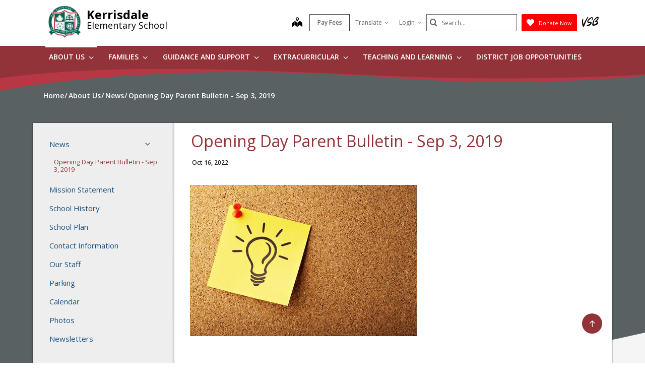

--- FILE ---
content_type: text/css
request_url: https://sb45storage.blob.core.windows.net/pub/themes/Vsb/styles/phs.css?32894
body_size: 260012
content:
@charset "UTF-8";
/*!
 * Bootstrap v3.3.7 (http://getbootstrap.com)
 * Copyright 2011-2015 Twitter, Inc.
 * Licensed under MIT (https://github.com/twbs/bootstrap/blob/master/LICENSE)
 */
/*! normalize.css v3.0.3 | MIT License | github.com/necolas/normalize.css */
html{font-family:sans-serif;-ms-text-size-adjust:100%;-webkit-text-size-adjust:100%}body{margin:0}article,aside,details,figcaption,figure,footer,header,hgroup,main,menu,nav,section,summary{display:block}audio,canvas,progress,video{display:inline-block;vertical-align:baseline}audio:not([controls]){display:none;height:0}[hidden],template{display:none}a{background-color:transparent}a:active,a:hover{outline:0}abbr[title]{border-bottom:1px dotted}b,strong{font-weight:bold}dfn{font-style:italic}h1{font-size:2em;margin:.67em 0}mark{background:#ff0;color:#000}small{font-size:80%}sub,sup{font-size:75%;line-height:0;position:relative;vertical-align:baseline}sup{top:-.5em}sub{bottom:-.25em}img{border:0}svg:not(:root){overflow:hidden}figure{margin:1em 40px}hr{box-sizing:content-box;height:0}pre{overflow:auto}code,kbd,pre,samp{font-family:monospace,monospace;font-size:1em}button,input,optgroup,select,textarea{color:inherit;font:inherit;margin:0}button{overflow:visible}button,select{text-transform:none}button,html input[type="button"],input[type="reset"],input[type="submit"]{-webkit-appearance:button;cursor:pointer}button[disabled],html input[disabled]{cursor:default}button::-moz-focus-inner,input::-moz-focus-inner{border:0;padding:0}input{line-height:normal}input[type="checkbox"],input[type="radio"]{box-sizing:border-box;padding:0}input[type="number"]::-webkit-inner-spin-button,input[type="number"]::-webkit-outer-spin-button{height:auto}input[type="search"]{-webkit-appearance:textfield;box-sizing:content-box}input[type="search"]::-webkit-search-cancel-button,input[type="search"]::-webkit-search-decoration{-webkit-appearance:none}fieldset{border:1px solid #c0c0c0;margin:0 2px;padding:.35em .625em .75em}legend{border:0;padding:0}textarea{overflow:auto}optgroup{font-weight:bold}table{border-collapse:collapse;border-spacing:0}td,th{padding:0}
/*! Source: https://github.com/h5bp/html5-boilerplate/blob/master/src/css/main.css */
@media print{:not(.ci-nohcst),*:before,*:after{background:transparent !important;color:#000 !important;box-shadow:none !important;text-shadow:none !important}a,a:visited{text-decoration:underline}a[href]:after{content:" (" attr(href) ")"}abbr[title]:after{content:" (" attr(title) ")"}a[href^="#"]:after,a[href^="javascript:"]:after{content:""}pre,blockquote{border:1px solid #999;page-break-inside:avoid}thead{display:table-header-group}tr,img{page-break-inside:avoid}img{max-width:100% !important}p,h2,h3{orphans:3;widows:3}h2,h3{page-break-after:avoid}.navbar{display:none}.btn>.caret,.dropup>.btn>.caret{border-top-color:#000 !important}.label{border:1px solid #000}.table{border-collapse:collapse !important}.table td,.table th{background-color:#fff !important}.table-bordered th,.table-bordered td{border:1px solid #ddd !important}}@font-face{font-family:"Glyphicons Halflings";src:url("https://sb45storage.blob.core.windows.net/pub/themes/Vsb/images/school/fonts/bootstrap/glyphicons-halflings-regular.eot");src:url("https://sb45storage.blob.core.windows.net/pub/themes/Vsb/images/school/fonts/bootstrap/glyphicons-halflings-regular.eot?#iefix") format("embedded-opentype"),url("https://sb45storage.blob.core.windows.net/pub/themes/Vsb/images/school/fonts/bootstrap/glyphicons-halflings-regular.woff2") format("woff2"),url("https://sb45storage.blob.core.windows.net/pub/themes/Vsb/images/school/fonts/bootstrap/glyphicons-halflings-regular.woff") format("woff"),url("https://sb45storage.blob.core.windows.net/pub/themes/Vsb/images/school/fonts/bootstrap/glyphicons-halflings-regular.ttf") format("truetype"),url("https://sb45storage.blob.core.windows.net/pub/themes/Vsb/images/school/fonts/bootstrap/glyphicons-halflings-regular.svg#glyphicons_halflingsregular") format("svg")}.glyphicon{position:relative;top:1px;display:inline-block;font-family:"Glyphicons Halflings";font-style:normal;font-weight:normal;line-height:1;-webkit-font-smoothing:antialiased;-moz-osx-font-smoothing:grayscale}.glyphicon-asterisk:before{content:"*"}.glyphicon-plus:before{content:"+"}.glyphicon-euro:before,.glyphicon-eur:before{content:"€"}.glyphicon-minus:before{content:"−"}.glyphicon-cloud:before{content:"☁"}.glyphicon-envelope:before{content:"✉"}.glyphicon-pencil:before{content:"✏"}.glyphicon-glass:before{content:""}.glyphicon-music:before{content:""}.glyphicon-search:before{content:""}.glyphicon-heart:before{content:""}.glyphicon-star:before{content:""}.glyphicon-star-empty:before{content:""}.glyphicon-user:before{content:""}.glyphicon-film:before{content:""}.glyphicon-th-large:before{content:""}.glyphicon-th:before{content:""}.glyphicon-th-list:before{content:""}.glyphicon-ok:before{content:""}.glyphicon-remove:before{content:""}.glyphicon-zoom-in:before{content:""}.glyphicon-zoom-out:before{content:""}.glyphicon-off:before{content:""}.glyphicon-signal:before{content:""}.glyphicon-cog:before{content:""}.glyphicon-trash:before{content:""}.glyphicon-home:before{content:""}.glyphicon-file:before{content:""}.glyphicon-time:before{content:""}.glyphicon-road:before{content:""}.glyphicon-download-alt:before{content:""}.glyphicon-download:before{content:""}.glyphicon-upload:before{content:""}.glyphicon-inbox:before{content:""}.glyphicon-play-circle:before{content:""}.glyphicon-repeat:before{content:""}.glyphicon-refresh:before{content:""}.glyphicon-list-alt:before{content:""}.glyphicon-lock:before{content:""}.glyphicon-flag:before{content:""}.glyphicon-headphones:before{content:""}.glyphicon-volume-off:before{content:""}.glyphicon-volume-down:before{content:""}.glyphicon-volume-up:before{content:""}.glyphicon-qrcode:before{content:""}.glyphicon-barcode:before{content:""}.glyphicon-tag:before{content:""}.glyphicon-tags:before{content:""}.glyphicon-book:before{content:""}.glyphicon-bookmark:before{content:""}.glyphicon-print:before{content:""}.glyphicon-camera:before{content:""}.glyphicon-font:before{content:""}.glyphicon-bold:before{content:""}.glyphicon-italic:before{content:""}.glyphicon-text-height:before{content:""}.glyphicon-text-width:before{content:""}.glyphicon-align-left:before{content:""}.glyphicon-align-center:before{content:""}.glyphicon-align-right:before{content:""}.glyphicon-align-justify:before{content:""}.glyphicon-list:before{content:""}.glyphicon-indent-left:before{content:""}.glyphicon-indent-right:before{content:""}.glyphicon-facetime-video:before{content:""}.glyphicon-picture:before{content:""}.glyphicon-map-marker:before{content:""}.glyphicon-adjust:before{content:""}.glyphicon-tint:before{content:""}.glyphicon-edit:before{content:""}.glyphicon-share:before{content:""}.glyphicon-check:before{content:""}.glyphicon-move:before{content:""}.glyphicon-step-backward:before{content:""}.glyphicon-fast-backward:before{content:""}.glyphicon-backward:before{content:""}.glyphicon-play:before{content:""}.glyphicon-pause:before{content:""}.glyphicon-stop:before{content:""}.glyphicon-forward:before{content:""}.glyphicon-fast-forward:before{content:""}.glyphicon-step-forward:before{content:""}.glyphicon-eject:before{content:""}.glyphicon-chevron-left:before{content:""}.glyphicon-chevron-right:before{content:""}.glyphicon-plus-sign:before{content:""}.glyphicon-minus-sign:before{content:""}.glyphicon-remove-sign:before{content:""}.glyphicon-ok-sign:before{content:""}.glyphicon-question-sign:before{content:""}.glyphicon-info-sign:before{content:""}.glyphicon-screenshot:before{content:""}.glyphicon-remove-circle:before{content:""}.glyphicon-ok-circle:before{content:""}.glyphicon-ban-circle:before{content:""}.glyphicon-arrow-left:before{content:""}.glyphicon-arrow-right:before{content:""}.glyphicon-arrow-up:before{content:""}.glyphicon-arrow-down:before{content:""}.glyphicon-share-alt:before{content:""}.glyphicon-resize-full:before{content:""}.glyphicon-resize-small:before{content:""}.glyphicon-exclamation-sign:before{content:""}.glyphicon-gift:before{content:""}.glyphicon-leaf:before{content:""}.glyphicon-fire:before{content:""}.glyphicon-eye-open:before{content:""}.glyphicon-eye-close:before{content:""}.glyphicon-warning-sign:before{content:""}.glyphicon-plane:before{content:""}.glyphicon-calendar:before{content:""}.glyphicon-random:before{content:""}.glyphicon-comment:before{content:""}.glyphicon-magnet:before{content:""}.glyphicon-chevron-up:before{content:""}.glyphicon-chevron-down:before{content:""}.glyphicon-retweet:before{content:""}.glyphicon-shopping-cart:before{content:""}.glyphicon-folder-close:before{content:""}.glyphicon-folder-open:before{content:""}.glyphicon-resize-vertical:before{content:""}.glyphicon-resize-horizontal:before{content:""}.glyphicon-hdd:before{content:""}.glyphicon-bullhorn:before{content:""}.glyphicon-bell:before{content:""}.glyphicon-certificate:before{content:""}.glyphicon-thumbs-up:before{content:""}.glyphicon-thumbs-down:before{content:""}.glyphicon-hand-right:before{content:""}.glyphicon-hand-left:before{content:""}.glyphicon-hand-up:before{content:""}.glyphicon-hand-down:before{content:""}.glyphicon-circle-arrow-right:before{content:""}.glyphicon-circle-arrow-left:before{content:""}.glyphicon-circle-arrow-up:before{content:""}.glyphicon-circle-arrow-down:before{content:""}.glyphicon-globe:before{content:""}.glyphicon-wrench:before{content:""}.glyphicon-tasks:before{content:""}.glyphicon-filter:before{content:""}.glyphicon-briefcase:before{content:""}.glyphicon-fullscreen:before{content:""}.glyphicon-dashboard:before{content:""}.glyphicon-paperclip:before{content:""}.glyphicon-heart-empty:before{content:""}.glyphicon-link:before{content:""}.glyphicon-phone:before{content:""}.glyphicon-pushpin:before{content:""}.glyphicon-usd:before{content:""}.glyphicon-gbp:before{content:""}.glyphicon-sort:before{content:""}.glyphicon-sort-by-alphabet:before{content:""}.glyphicon-sort-by-alphabet-alt:before{content:""}.glyphicon-sort-by-order:before{content:""}.glyphicon-sort-by-order-alt:before{content:""}.glyphicon-sort-by-attributes:before{content:""}.glyphicon-sort-by-attributes-alt:before{content:""}.glyphicon-unchecked:before{content:""}.glyphicon-expand:before{content:""}.glyphicon-collapse-down:before{content:""}.glyphicon-collapse-up:before{content:""}.glyphicon-log-in:before{content:""}.glyphicon-flash:before{content:""}.glyphicon-log-out:before{content:""}.glyphicon-new-window:before{content:""}.glyphicon-record:before{content:""}.glyphicon-save:before{content:""}.glyphicon-open:before{content:""}.glyphicon-saved:before{content:""}.glyphicon-import:before{content:""}.glyphicon-export:before{content:""}.glyphicon-send:before{content:""}.glyphicon-floppy-disk:before{content:""}.glyphicon-floppy-saved:before{content:""}.glyphicon-floppy-remove:before{content:""}.glyphicon-floppy-save:before{content:""}.glyphicon-floppy-open:before{content:""}.glyphicon-credit-card:before{content:""}.glyphicon-transfer:before{content:""}.glyphicon-cutlery:before{content:""}.glyphicon-header:before{content:""}.glyphicon-compressed:before{content:""}.glyphicon-earphone:before{content:""}.glyphicon-phone-alt:before{content:""}.glyphicon-tower:before{content:""}.glyphicon-stats:before{content:""}.glyphicon-sd-video:before{content:""}.glyphicon-hd-video:before{content:""}.glyphicon-subtitles:before{content:""}.glyphicon-sound-stereo:before{content:""}.glyphicon-sound-dolby:before{content:""}.glyphicon-sound-5-1:before{content:""}.glyphicon-sound-6-1:before{content:""}.glyphicon-sound-7-1:before{content:""}.glyphicon-copyright-mark:before{content:""}.glyphicon-registration-mark:before{content:""}.glyphicon-cloud-download:before{content:""}.glyphicon-cloud-upload:before{content:""}.glyphicon-tree-conifer:before{content:""}.glyphicon-tree-deciduous:before{content:""}.glyphicon-cd:before{content:""}.glyphicon-save-file:before{content:""}.glyphicon-open-file:before{content:""}.glyphicon-level-up:before{content:""}.glyphicon-copy:before{content:""}.glyphicon-paste:before{content:""}.glyphicon-alert:before{content:""}.glyphicon-equalizer:before{content:""}.glyphicon-king:before{content:""}.glyphicon-queen:before{content:""}.glyphicon-pawn:before{content:""}.glyphicon-bishop:before{content:""}.glyphicon-knight:before{content:""}.glyphicon-baby-formula:before{content:""}.glyphicon-tent:before{content:"⛺"}.glyphicon-blackboard:before{content:""}.glyphicon-bed:before{content:""}.glyphicon-apple:before{content:""}.glyphicon-erase:before{content:""}.glyphicon-hourglass:before{content:"⌛"}.glyphicon-lamp:before{content:""}.glyphicon-duplicate:before{content:""}.glyphicon-piggy-bank:before{content:""}.glyphicon-scissors:before{content:""}.glyphicon-bitcoin:before{content:""}.glyphicon-btc:before{content:""}.glyphicon-xbt:before{content:""}.glyphicon-yen:before{content:"¥"}.glyphicon-jpy:before{content:"¥"}.glyphicon-ruble:before{content:"₽"}.glyphicon-rub:before{content:"₽"}.glyphicon-scale:before{content:""}.glyphicon-ice-lolly:before{content:""}.glyphicon-ice-lolly-tasted:before{content:""}.glyphicon-education:before{content:""}.glyphicon-option-horizontal:before{content:""}.glyphicon-option-vertical:before{content:""}.glyphicon-menu-hamburger:before{content:""}.glyphicon-modal-window:before{content:""}.glyphicon-oil:before{content:""}.glyphicon-grain:before{content:""}.glyphicon-sunglasses:before{content:""}.glyphicon-text-size:before{content:""}.glyphicon-text-color:before{content:""}.glyphicon-text-background:before{content:""}.glyphicon-object-align-top:before{content:""}.glyphicon-object-align-bottom:before{content:""}.glyphicon-object-align-horizontal:before{content:""}.glyphicon-object-align-left:before{content:""}.glyphicon-object-align-vertical:before{content:""}.glyphicon-object-align-right:before{content:""}.glyphicon-triangle-right:before{content:""}.glyphicon-triangle-left:before{content:""}.glyphicon-triangle-bottom:before{content:""}.glyphicon-triangle-top:before{content:""}.glyphicon-console:before{content:""}.glyphicon-superscript:before{content:""}.glyphicon-subscript:before{content:""}.glyphicon-menu-left:before{content:""}.glyphicon-menu-right:before{content:""}.glyphicon-menu-down:before{content:""}.glyphicon-menu-up:before{content:""}*{-webkit-box-sizing:border-box;-moz-box-sizing:border-box;box-sizing:border-box}*:before,*:after{-webkit-box-sizing:border-box;-moz-box-sizing:border-box;box-sizing:border-box}html{font-size:10px;-webkit-tap-highlight-color:transparent}body{font-family:"Open Sans","Helvetica Neue",Helvetica,Arial,sans-serif;font-size:20px;line-height:1.2;color:#333;background-color:#fff}input,button,select,textarea{font-family:inherit;font-size:inherit;line-height:inherit}a{color:#eb0029;text-decoration:none}a:hover,a:focus{color:#eb0029;text-decoration:none}a:focus{outline:5px auto -webkit-focus-ring-color;outline-offset:-2px}figure{margin:0}img{vertical-align:middle}.img-responsive{display:block;max-width:100%;height:auto}.img-rounded{border-radius:4px}.img-thumbnail{padding:4px;line-height:1.2;background-color:#fff;border:1px solid #ddd;border-radius:2px;-webkit-transition:all .2s ease-in-out;-o-transition:all .2s ease-in-out;transition:all .2s ease-in-out;display:inline-block;max-width:100%;height:auto}.img-circle{border-radius:50%}hr{margin-top:24px;margin-bottom:24px;border:0;border-top:1px solid #eee}.sr-only{position:absolute;width:1px;height:1px;margin:-1px;padding:0;overflow:hidden;clip:rect(0,0,0,0);border:0}.sr-only-focusable:active,.sr-only-focusable:focus{position:static;width:auto;height:auto;margin:0;overflow:visible;clip:auto}[role="button"]{cursor:pointer}h1,h2,h3,h4,h5,h6,.h1,.h2,.h3,.h4,.h5,.h6{font-family:"Open Sans","Helvetica Neue",Helvetica,Arial,sans-serif;font-weight:400;line-height:1.2;color:inherit}h1 small,h1 .small,h2 small,h2 .small,h3 small,h3 .small,h4 small,h4 .small,h5 small,h5 .small,h6 small,h6 .small,.h1 small,.h1 .small,.h2 small,.h2 .small,.h3 small,.h3 .small,.h4 small,.h4 .small,.h5 small,.h5 .small,.h6 small,.h6 .small{font-weight:normal;line-height:1;color:#777}h1,.h1,h2,.h2,h3,.h3{margin-top:24px;margin-bottom:12px}h1 small,h1 .small,.h1 small,.h1 .small,h2 small,h2 .small,.h2 small,.h2 .small,h3 small,h3 .small,.h3 small,.h3 .small{font-size:65%}h4,.h4,h5,.h5,h6,.h6{margin-top:12px;margin-bottom:12px}h4 small,h4 .small,.h4 small,.h4 .small,h5 small,h5 .small,.h5 small,.h5 .small,h6 small,h6 .small,.h6 small,.h6 .small{font-size:75%}h1,.h1{font-size:36px}h2,.h2{font-size:30px}h3,.h3{font-size:26px}h4,.h4{font-size:22px}h5,.h5{font-size:18px}h6,.h6{font-size:20px}p{margin:0 0 12px}.lead{margin-bottom:24px;font-size:23px;font-weight:300;line-height:1.4}@media(min-width:768px){.lead{font-size:30px}}small,.small{font-size:75%}mark,.mark{background-color:#fcf8e3;padding:.2em}.text-left{text-align:left}.text-right{text-align:right}.text-center{text-align:center}.text-justify{text-align:justify}.text-nowrap{white-space:nowrap}.text-lowercase{text-transform:lowercase}.text-uppercase,.initialism{text-transform:uppercase}.text-capitalize{text-transform:capitalize}.text-muted{color:#777}.text-primary{color:#337ab7}a.text-primary:hover,a.text-primary:focus{color:#286090}.text-success{color:#3c763d}a.text-success:hover,a.text-success:focus{color:#2b542c}.text-info{color:#31708f}a.text-info:hover,a.text-info:focus{color:#245269}.text-warning{color:#8a6d3b}a.text-warning:hover,a.text-warning:focus{color:#66512c}.text-danger{color:#a94442}a.text-danger:hover,a.text-danger:focus{color:#843534}.bg-primary{color:#fff}.bg-primary{background-color:#337ab7}a.bg-primary:hover,a.bg-primary:focus{background-color:#286090}.bg-success{background-color:#dff0d8}a.bg-success:hover,a.bg-success:focus{background-color:#c1e2b3}.bg-info{background-color:#d9edf7}a.bg-info:hover,a.bg-info:focus{background-color:#afd9ee}.bg-warning{background-color:#fcf8e3}a.bg-warning:hover,a.bg-warning:focus{background-color:#f7ecb5}.bg-danger{background-color:#f2dede}a.bg-danger:hover,a.bg-danger:focus{background-color:#e4b9b9}.page-header{padding-bottom:11px;margin:48px 0 24px;border-bottom:1px solid #eee}ul,ol{margin-top:0;margin-bottom:12px}ul ul,ul ol,ol ul,ol ol{margin-bottom:0}.list-unstyled{padding-left:0;list-style:none}.list-inline{padding-left:0;list-style:none;margin-left:-5px}.list-inline>li{display:inline-block;padding-left:5px;padding-right:5px}dl{margin-top:0;margin-bottom:24px}dt,dd{line-height:1.2}dt{font-weight:bold}dd{margin-left:0}.dl-horizontal dd:before,.dl-horizontal dd:after{content:" ";display:table}.dl-horizontal dd:after{clear:both}@media(min-width:1024px){.dl-horizontal dt{float:left;width:160px;clear:left;text-align:right;overflow:hidden;text-overflow:ellipsis;white-space:nowrap}.dl-horizontal dd{margin-left:180px}}abbr[title],abbr[data-original-title]{cursor:help;border-bottom:1px dotted #777}.initialism{font-size:90%}blockquote{padding:12px 24px;margin:0 0 24px;font-size:25px;border-left:5px solid #eee}blockquote p:last-child,blockquote ul:last-child,blockquote ol:last-child{margin-bottom:0}blockquote footer,blockquote small,blockquote .small{display:block;font-size:80%;line-height:1.2;color:#777}blockquote footer:before,blockquote small:before,blockquote .small:before{content:"— "}.blockquote-reverse,blockquote.pull-right{padding-right:15px;padding-left:0;border-right:5px solid #eee;border-left:0;text-align:right}.blockquote-reverse footer:before,.blockquote-reverse small:before,.blockquote-reverse .small:before,blockquote.pull-right footer:before,blockquote.pull-right small:before,blockquote.pull-right .small:before{content:""}.blockquote-reverse footer:after,.blockquote-reverse small:after,.blockquote-reverse .small:after,blockquote.pull-right footer:after,blockquote.pull-right small:after,blockquote.pull-right .small:after{content:" —"}address{margin-bottom:24px;font-style:normal;line-height:1.2}code,kbd,pre,samp{font-family:Menlo,Monaco,Consolas,"Courier New",monospace}code{padding:2px 4px;font-size:90%;color:#c7254e;background-color:#f9f2f4;border-radius:2px}kbd{padding:2px 4px;font-size:90%;color:#fff;background-color:#333;border-radius:6px;box-shadow:inset 0 -1px 0 rgba(0,0,0,.25)}kbd kbd{padding:0;font-size:100%;font-weight:bold;box-shadow:none}pre{display:block;padding:11.5px;margin:0 0 12px;font-size:19px;line-height:1.2;word-break:break-all;word-wrap:break-word;color:#333;background-color:#f5f5f5;border:1px solid #ccc;border-radius:2px}pre code{padding:0;font-size:inherit;color:inherit;white-space:pre-wrap;background-color:transparent;border-radius:0}.pre-scrollable{max-height:340px;overflow-y:scroll}.container{margin-right:auto;margin-left:auto;padding-left:13px;padding-right:13px}.container:before,.container:after{content:" ";display:table}.container:after{clear:both}@media(min-width:768px){.container{width:765px}}@media(min-width:1024px){.container{width:1002px}}@media(min-width:1160px){.container{width:1134px}}.container-fluid{margin-right:auto;margin-left:auto;padding-left:13px;padding-right:13px}.container-fluid:before,.container-fluid:after{content:" ";display:table}.container-fluid:after{clear:both}.row{margin-left:-13px;margin-right:-13px}.row:before,.row:after{content:" ";display:table}.row:after{clear:both}.col-xs-1,.col-sm-1,.col-md-1,.col-lg-1,.col-xs-2,.col-sm-2,.col-md-2,.col-lg-2,.col-xs-3,.col-sm-3,.col-md-3,.col-lg-3,.col-xs-4,.col-sm-4,.col-md-4,.col-lg-4,.col-xs-5,.col-sm-5,.col-md-5,.col-lg-5,.col-xs-6,.col-sm-6,.col-md-6,.col-lg-6,.col-xs-7,.col-sm-7,.col-md-7,.col-lg-7,.col-xs-8,.col-sm-8,.col-md-8,.col-lg-8,.col-xs-9,.col-sm-9,.col-md-9,.col-lg-9,.col-xs-10,.col-sm-10,.col-md-10,.col-lg-10,.col-xs-11,.col-sm-11,.col-md-11,.col-lg-11,.col-xs-12,.col-sm-12,.col-md-12,.col-lg-12{position:relative;min-height:1px;padding-left:13px;padding-right:13px}.col-xs-1,.col-xs-2,.col-xs-3,.col-xs-4,.col-xs-5,.col-xs-6,.col-xs-7,.col-xs-8,.col-xs-9,.col-xs-10,.col-xs-11,.col-xs-12{float:left}.col-xs-1{width:8.3333333333%}.col-xs-2{width:16.6666666667%}.col-xs-3{width:25%}.col-xs-4{width:33.3333333333%}.col-xs-5{width:41.6666666667%}.col-xs-6{width:50%}.col-xs-7{width:58.3333333333%}.col-xs-8{width:66.6666666667%}.col-xs-9{width:75%}.col-xs-10{width:83.3333333333%}.col-xs-11{width:91.6666666667%}.col-xs-12{width:100%}.col-xs-pull-0{right:auto}.col-xs-pull-1{right:8.3333333333%}.col-xs-pull-2{right:16.6666666667%}.col-xs-pull-3{right:25%}.col-xs-pull-4{right:33.3333333333%}.col-xs-pull-5{right:41.6666666667%}.col-xs-pull-6{right:50%}.col-xs-pull-7{right:58.3333333333%}.col-xs-pull-8{right:66.6666666667%}.col-xs-pull-9{right:75%}.col-xs-pull-10{right:83.3333333333%}.col-xs-pull-11{right:91.6666666667%}.col-xs-pull-12{right:100%}.col-xs-push-0{left:auto}.col-xs-push-1{left:8.3333333333%}.col-xs-push-2{left:16.6666666667%}.col-xs-push-3{left:25%}.col-xs-push-4{left:33.3333333333%}.col-xs-push-5{left:41.6666666667%}.col-xs-push-6{left:50%}.col-xs-push-7{left:58.3333333333%}.col-xs-push-8{left:66.6666666667%}.col-xs-push-9{left:75%}.col-xs-push-10{left:83.3333333333%}.col-xs-push-11{left:91.6666666667%}.col-xs-push-12{left:100%}.col-xs-offset-0{margin-left:0}.col-xs-offset-1{margin-left:8.3333333333%}.col-xs-offset-2{margin-left:16.6666666667%}.col-xs-offset-3{margin-left:25%}.col-xs-offset-4{margin-left:33.3333333333%}.col-xs-offset-5{margin-left:41.6666666667%}.col-xs-offset-6{margin-left:50%}.col-xs-offset-7{margin-left:58.3333333333%}.col-xs-offset-8{margin-left:66.6666666667%}.col-xs-offset-9{margin-left:75%}.col-xs-offset-10{margin-left:83.3333333333%}.col-xs-offset-11{margin-left:91.6666666667%}.col-xs-offset-12{margin-left:100%}@media(min-width:768px){.col-sm-1,.col-sm-2,.col-sm-3,.col-sm-4,.col-sm-5,.col-sm-6,.col-sm-7,.col-sm-8,.col-sm-9,.col-sm-10,.col-sm-11,.col-sm-12{float:left}.col-sm-1{width:8.3333333333%}.col-sm-2{width:16.6666666667%}.col-sm-3{width:25%}.col-sm-4{width:33.3333333333%}.col-sm-5{width:41.6666666667%}.col-sm-6{width:50%}.col-sm-7{width:58.3333333333%}.col-sm-8{width:66.6666666667%}.col-sm-9{width:75%}.col-sm-10{width:83.3333333333%}.col-sm-11{width:91.6666666667%}.col-sm-12{width:100%}.col-sm-pull-0{right:auto}.col-sm-pull-1{right:8.3333333333%}.col-sm-pull-2{right:16.6666666667%}.col-sm-pull-3{right:25%}.col-sm-pull-4{right:33.3333333333%}.col-sm-pull-5{right:41.6666666667%}.col-sm-pull-6{right:50%}.col-sm-pull-7{right:58.3333333333%}.col-sm-pull-8{right:66.6666666667%}.col-sm-pull-9{right:75%}.col-sm-pull-10{right:83.3333333333%}.col-sm-pull-11{right:91.6666666667%}.col-sm-pull-12{right:100%}.col-sm-push-0{left:auto}.col-sm-push-1{left:8.3333333333%}.col-sm-push-2{left:16.6666666667%}.col-sm-push-3{left:25%}.col-sm-push-4{left:33.3333333333%}.col-sm-push-5{left:41.6666666667%}.col-sm-push-6{left:50%}.col-sm-push-7{left:58.3333333333%}.col-sm-push-8{left:66.6666666667%}.col-sm-push-9{left:75%}.col-sm-push-10{left:83.3333333333%}.col-sm-push-11{left:91.6666666667%}.col-sm-push-12{left:100%}.col-sm-offset-0{margin-left:0}.col-sm-offset-1{margin-left:8.3333333333%}.col-sm-offset-2{margin-left:16.6666666667%}.col-sm-offset-3{margin-left:25%}.col-sm-offset-4{margin-left:33.3333333333%}.col-sm-offset-5{margin-left:41.6666666667%}.col-sm-offset-6{margin-left:50%}.col-sm-offset-7{margin-left:58.3333333333%}.col-sm-offset-8{margin-left:66.6666666667%}.col-sm-offset-9{margin-left:75%}.col-sm-offset-10{margin-left:83.3333333333%}.col-sm-offset-11{margin-left:91.6666666667%}.col-sm-offset-12{margin-left:100%}}@media(min-width:1024px){.col-md-1,.col-md-2,.col-md-3,.col-md-4,.col-md-5,.col-md-6,.col-md-7,.col-md-8,.col-md-9,.col-md-10,.col-md-11,.col-md-12{float:left}.col-md-1{width:8.3333333333%}.col-md-2{width:16.6666666667%}.col-md-3{width:25%}.col-md-4{width:33.3333333333%}.col-md-5{width:41.6666666667%}.col-md-6{width:50%}.col-md-7{width:58.3333333333%}.col-md-8{width:66.6666666667%}.col-md-9{width:75%}.col-md-10{width:83.3333333333%}.col-md-11{width:91.6666666667%}.col-md-12{width:100%}.col-md-pull-0{right:auto}.col-md-pull-1{right:8.3333333333%}.col-md-pull-2{right:16.6666666667%}.col-md-pull-3{right:25%}.col-md-pull-4{right:33.3333333333%}.col-md-pull-5{right:41.6666666667%}.col-md-pull-6{right:50%}.col-md-pull-7{right:58.3333333333%}.col-md-pull-8{right:66.6666666667%}.col-md-pull-9{right:75%}.col-md-pull-10{right:83.3333333333%}.col-md-pull-11{right:91.6666666667%}.col-md-pull-12{right:100%}.col-md-push-0{left:auto}.col-md-push-1{left:8.3333333333%}.col-md-push-2{left:16.6666666667%}.col-md-push-3{left:25%}.col-md-push-4{left:33.3333333333%}.col-md-push-5{left:41.6666666667%}.col-md-push-6{left:50%}.col-md-push-7{left:58.3333333333%}.col-md-push-8{left:66.6666666667%}.col-md-push-9{left:75%}.col-md-push-10{left:83.3333333333%}.col-md-push-11{left:91.6666666667%}.col-md-push-12{left:100%}.col-md-offset-0{margin-left:0}.col-md-offset-1{margin-left:8.3333333333%}.col-md-offset-2{margin-left:16.6666666667%}.col-md-offset-3{margin-left:25%}.col-md-offset-4{margin-left:33.3333333333%}.col-md-offset-5{margin-left:41.6666666667%}.col-md-offset-6{margin-left:50%}.col-md-offset-7{margin-left:58.3333333333%}.col-md-offset-8{margin-left:66.6666666667%}.col-md-offset-9{margin-left:75%}.col-md-offset-10{margin-left:83.3333333333%}.col-md-offset-11{margin-left:91.6666666667%}.col-md-offset-12{margin-left:100%}}@media(min-width:1160px){.col-lg-1,.col-lg-2,.col-lg-3,.col-lg-4,.col-lg-5,.col-lg-6,.col-lg-7,.col-lg-8,.col-lg-9,.col-lg-10,.col-lg-11,.col-lg-12{float:left}.col-lg-1{width:8.3333333333%}.col-lg-2{width:16.6666666667%}.col-lg-3{width:25%}.col-lg-4{width:33.3333333333%}.col-lg-5{width:41.6666666667%}.col-lg-6{width:50%}.col-lg-7{width:58.3333333333%}.col-lg-8{width:66.6666666667%}.col-lg-9{width:75%}.col-lg-10{width:83.3333333333%}.col-lg-11{width:91.6666666667%}.col-lg-12{width:100%}.col-lg-pull-0{right:auto}.col-lg-pull-1{right:8.3333333333%}.col-lg-pull-2{right:16.6666666667%}.col-lg-pull-3{right:25%}.col-lg-pull-4{right:33.3333333333%}.col-lg-pull-5{right:41.6666666667%}.col-lg-pull-6{right:50%}.col-lg-pull-7{right:58.3333333333%}.col-lg-pull-8{right:66.6666666667%}.col-lg-pull-9{right:75%}.col-lg-pull-10{right:83.3333333333%}.col-lg-pull-11{right:91.6666666667%}.col-lg-pull-12{right:100%}.col-lg-push-0{left:auto}.col-lg-push-1{left:8.3333333333%}.col-lg-push-2{left:16.6666666667%}.col-lg-push-3{left:25%}.col-lg-push-4{left:33.3333333333%}.col-lg-push-5{left:41.6666666667%}.col-lg-push-6{left:50%}.col-lg-push-7{left:58.3333333333%}.col-lg-push-8{left:66.6666666667%}.col-lg-push-9{left:75%}.col-lg-push-10{left:83.3333333333%}.col-lg-push-11{left:91.6666666667%}.col-lg-push-12{left:100%}.col-lg-offset-0{margin-left:0}.col-lg-offset-1{margin-left:8.3333333333%}.col-lg-offset-2{margin-left:16.6666666667%}.col-lg-offset-3{margin-left:25%}.col-lg-offset-4{margin-left:33.3333333333%}.col-lg-offset-5{margin-left:41.6666666667%}.col-lg-offset-6{margin-left:50%}.col-lg-offset-7{margin-left:58.3333333333%}.col-lg-offset-8{margin-left:66.6666666667%}.col-lg-offset-9{margin-left:75%}.col-lg-offset-10{margin-left:83.3333333333%}.col-lg-offset-11{margin-left:91.6666666667%}.col-lg-offset-12{margin-left:100%}}table{background-color:transparent}caption{padding-top:8px;padding-bottom:8px;color:#777;text-align:left}th{text-align:left}.table{width:100%;max-width:100%;margin-bottom:24px}.table>thead>tr>th,.table>thead>tr>td,.table>tbody>tr>th,.table>tbody>tr>td,.table>tfoot>tr>th,.table>tfoot>tr>td{padding:8px;line-height:1.2;vertical-align:top;border-top:1px solid #ddd}.table>thead>tr>th{vertical-align:bottom;border-bottom:2px solid #ddd}.table>caption+thead>tr:first-child>th,.table>caption+thead>tr:first-child>td,.table>colgroup+thead>tr:first-child>th,.table>colgroup+thead>tr:first-child>td,.table>thead:first-child>tr:first-child>th,.table>thead:first-child>tr:first-child>td{border-top:0}.table>tbody+tbody{border-top:2px solid #ddd}.table .table{background-color:#fff}.table-condensed>thead>tr>th,.table-condensed>thead>tr>td,.table-condensed>tbody>tr>th,.table-condensed>tbody>tr>td,.table-condensed>tfoot>tr>th,.table-condensed>tfoot>tr>td{padding:5px}.table-bordered{border:1px solid #ddd}.table-bordered>thead>tr>th,.table-bordered>thead>tr>td,.table-bordered>tbody>tr>th,.table-bordered>tbody>tr>td,.table-bordered>tfoot>tr>th,.table-bordered>tfoot>tr>td{border:1px solid #ddd}.table-bordered>thead>tr>th,.table-bordered>thead>tr>td{border-bottom-width:2px}.table-striped>tbody>tr:nth-of-type(odd){background-color:#f9f9f9}.table-hover>tbody>tr:hover{background-color:#f5f5f5}table col[class*="col-"]{position:static;float:none;display:table-column}table td[class*="col-"],table th[class*="col-"]{position:static;float:none;display:table-cell}.table>thead>tr>td.active,.table>thead>tr>th.active,.table>thead>tr.active>td,.table>thead>tr.active>th,.table>tbody>tr>td.active,.table>tbody>tr>th.active,.table>tbody>tr.active>td,.table>tbody>tr.active>th,.table>tfoot>tr>td.active,.table>tfoot>tr>th.active,.table>tfoot>tr.active>td,.table>tfoot>tr.active>th{background-color:#f5f5f5}.table-hover>tbody>tr>td.active:hover,.table-hover>tbody>tr>th.active:hover,.table-hover>tbody>tr.active:hover>td,.table-hover>tbody>tr:hover>.active,.table-hover>tbody>tr.active:hover>th{background-color:#e8e8e8}.table>thead>tr>td.success,.table>thead>tr>th.success,.table>thead>tr.success>td,.table>thead>tr.success>th,.table>tbody>tr>td.success,.table>tbody>tr>th.success,.table>tbody>tr.success>td,.table>tbody>tr.success>th,.table>tfoot>tr>td.success,.table>tfoot>tr>th.success,.table>tfoot>tr.success>td,.table>tfoot>tr.success>th{background-color:#dff0d8}.table-hover>tbody>tr>td.success:hover,.table-hover>tbody>tr>th.success:hover,.table-hover>tbody>tr.success:hover>td,.table-hover>tbody>tr:hover>.success,.table-hover>tbody>tr.success:hover>th{background-color:#d0e9c6}.table>thead>tr>td.info,.table>thead>tr>th.info,.table>thead>tr.info>td,.table>thead>tr.info>th,.table>tbody>tr>td.info,.table>tbody>tr>th.info,.table>tbody>tr.info>td,.table>tbody>tr.info>th,.table>tfoot>tr>td.info,.table>tfoot>tr>th.info,.table>tfoot>tr.info>td,.table>tfoot>tr.info>th{background-color:#d9edf7}.table-hover>tbody>tr>td.info:hover,.table-hover>tbody>tr>th.info:hover,.table-hover>tbody>tr.info:hover>td,.table-hover>tbody>tr:hover>.info,.table-hover>tbody>tr.info:hover>th{background-color:#c4e3f3}.table>thead>tr>td.warning,.table>thead>tr>th.warning,.table>thead>tr.warning>td,.table>thead>tr.warning>th,.table>tbody>tr>td.warning,.table>tbody>tr>th.warning,.table>tbody>tr.warning>td,.table>tbody>tr.warning>th,.table>tfoot>tr>td.warning,.table>tfoot>tr>th.warning,.table>tfoot>tr.warning>td,.table>tfoot>tr.warning>th{background-color:#fcf8e3}.table-hover>tbody>tr>td.warning:hover,.table-hover>tbody>tr>th.warning:hover,.table-hover>tbody>tr.warning:hover>td,.table-hover>tbody>tr:hover>.warning,.table-hover>tbody>tr.warning:hover>th{background-color:#faf2cc}.table>thead>tr>td.danger,.table>thead>tr>th.danger,.table>thead>tr.danger>td,.table>thead>tr.danger>th,.table>tbody>tr>td.danger,.table>tbody>tr>th.danger,.table>tbody>tr.danger>td,.table>tbody>tr.danger>th,.table>tfoot>tr>td.danger,.table>tfoot>tr>th.danger,.table>tfoot>tr.danger>td,.table>tfoot>tr.danger>th{background-color:#f2dede}.table-hover>tbody>tr>td.danger:hover,.table-hover>tbody>tr>th.danger:hover,.table-hover>tbody>tr.danger:hover>td,.table-hover>tbody>tr:hover>.danger,.table-hover>tbody>tr.danger:hover>th{background-color:#ebcccc}.table-responsive{overflow-x:auto;min-height:.01%}@media screen and (max-width:767px){.table-responsive{width:100%;margin-bottom:18px;overflow-y:hidden;-ms-overflow-style:-ms-autohiding-scrollbar;border:1px solid #ddd}.table-responsive>.table{margin-bottom:0}.table-responsive>.table>thead>tr>th,.table-responsive>.table>thead>tr>td,.table-responsive>.table>tbody>tr>th,.table-responsive>.table>tbody>tr>td,.table-responsive>.table>tfoot>tr>th,.table-responsive>.table>tfoot>tr>td{white-space:nowrap}.table-responsive>.table-bordered{border:0}.table-responsive>.table-bordered>thead>tr>th:first-child,.table-responsive>.table-bordered>thead>tr>td:first-child,.table-responsive>.table-bordered>tbody>tr>th:first-child,.table-responsive>.table-bordered>tbody>tr>td:first-child,.table-responsive>.table-bordered>tfoot>tr>th:first-child,.table-responsive>.table-bordered>tfoot>tr>td:first-child{border-left:0}.table-responsive>.table-bordered>thead>tr>th:last-child,.table-responsive>.table-bordered>thead>tr>td:last-child,.table-responsive>.table-bordered>tbody>tr>th:last-child,.table-responsive>.table-bordered>tbody>tr>td:last-child,.table-responsive>.table-bordered>tfoot>tr>th:last-child,.table-responsive>.table-bordered>tfoot>tr>td:last-child{border-right:0}.table-responsive>.table-bordered>tbody>tr:last-child>th,.table-responsive>.table-bordered>tbody>tr:last-child>td,.table-responsive>.table-bordered>tfoot>tr:last-child>th,.table-responsive>.table-bordered>tfoot>tr:last-child>td{border-bottom:0}}fieldset{padding:0;margin:0;border:0;min-width:0}legend{display:block;width:100%;padding:0;margin-bottom:24px;font-size:30px;line-height:inherit;color:#333;border:0;border-bottom:1px solid #e5e5e5}label{display:inline-block;max-width:100%;margin-bottom:5px;font-weight:bold}input[type="search"]{-webkit-box-sizing:border-box;-moz-box-sizing:border-box;box-sizing:border-box}input[type="radio"],input[type="checkbox"]{margin:4px 0 0;margin-top:1px \9;line-height:normal}input[type="file"]{display:block}input[type="range"]{display:block;width:100%}select[multiple],select[size]{height:auto}input[type="file"]:focus,input[type="radio"]:focus,input[type="checkbox"]:focus{outline:5px auto -webkit-focus-ring-color;outline-offset:-2px}output{display:block;padding-top:7px;font-size:20px;line-height:1.2;color:#666}.form-control{display:block;width:100%;height:34px;padding:6px 12px;font-size:20px;line-height:1.2;color:#666;background-color:#fff;background-image:none;border:1px solid #888;border-radius:0;-webkit-box-shadow:inset 0 1px 1px rgba(0,0,0,.075);box-shadow:inset 0 1px 1px rgba(0,0,0,.075);-webkit-transition:border-color ease-in-out .15s,box-shadow ease-in-out .15s;-o-transition:border-color ease-in-out .15s,box-shadow ease-in-out .15s;transition:border-color ease-in-out .15s,box-shadow ease-in-out .15s}.form-control:focus{border-color:#eb0029;outline:0;-webkit-box-shadow:inset 0 1px 1px rgba(0,0,0,.075),0 0 8px rgba(235,0,41,.6);box-shadow:inset 0 1px 1px rgba(0,0,0,.075),0 0 8px rgba(235,0,41,.6)}.form-control::-moz-placeholder{color:#666;opacity:1}.form-control:-ms-input-placeholder{color:#666}.form-control::-webkit-input-placeholder{color:#666}.form-control::-ms-expand{border:0;background-color:transparent}.form-control[disabled],.form-control[readonly],fieldset[disabled] .form-control{background-color:#eee;opacity:1}.form-control[disabled],fieldset[disabled] .form-control{cursor:not-allowed}textarea.form-control{height:auto}input[type="search"]{-webkit-appearance:none}@media screen and (-webkit-min-device-pixel-ratio:0){input[type="date"].form-control,input[type="time"].form-control,input[type="datetime-local"].form-control,input[type="month"].form-control{line-height:34px}input[type="date"].input-sm,.input-group-sm input[type="date"],input[type="time"].input-sm,.input-group-sm input[type="time"],input[type="datetime-local"].input-sm,.input-group-sm input[type="datetime-local"],input[type="month"].input-sm,.input-group-sm input[type="month"]{line-height:34px}input[type="date"].input-lg,.input-group-lg input[type="date"],input[type="time"].input-lg,.input-group-lg input[type="time"],input[type="datetime-local"].input-lg,.input-group-lg input[type="datetime-local"],input[type="month"].input-lg,.input-group-lg input[type="month"]{line-height:48px}}.form-group{margin-bottom:15px}.radio,.checkbox{position:relative;display:block;margin-top:10px;margin-bottom:10px}.radio label,.checkbox label{min-height:24px;padding-left:20px;margin-bottom:0;font-weight:normal;cursor:pointer}.radio input[type="radio"],.radio-inline input[type="radio"],.checkbox input[type="checkbox"],.checkbox-inline input[type="checkbox"]{position:absolute;margin-left:-20px;margin-top:4px \9}.radio+.radio,.checkbox+.checkbox{margin-top:-5px}.radio-inline,.checkbox-inline{position:relative;display:inline-block;padding-left:20px;margin-bottom:0;vertical-align:middle;font-weight:normal;cursor:pointer}.radio-inline+.radio-inline,.checkbox-inline+.checkbox-inline{margin-top:0;margin-left:10px}input[type="radio"][disabled],input[type="radio"].disabled,fieldset[disabled] input[type="radio"],input[type="checkbox"][disabled],input[type="checkbox"].disabled,fieldset[disabled] input[type="checkbox"]{cursor:not-allowed}.radio-inline.disabled,fieldset[disabled] .radio-inline,.checkbox-inline.disabled,fieldset[disabled] .checkbox-inline{cursor:not-allowed}.radio.disabled label,fieldset[disabled] .radio label,.checkbox.disabled label,fieldset[disabled] .checkbox label{cursor:not-allowed}.form-control-static{padding-top:7px;padding-bottom:7px;margin-bottom:0;min-height:44px}.form-control-static.input-lg,.form-control-static.input-sm{padding-left:0;padding-right:0}.input-sm{height:34px;padding:5px 10px;font-size:15px;line-height:1.5;border-radius:6px}select.input-sm{height:34px;line-height:34px}textarea.input-sm,select[multiple].input-sm{height:auto}.form-group-sm .form-control{height:34px;padding:5px 10px;font-size:15px;line-height:1.5;border-radius:6px}.form-group-sm select.form-control{height:34px;line-height:34px}.form-group-sm textarea.form-control,.form-group-sm select[multiple].form-control{height:auto}.form-group-sm .form-control-static{height:34px;min-height:39px;padding:6px 10px;font-size:15px;line-height:1.5}.input-lg{height:48px;padding:10px 16px;font-size:19px;line-height:1.3333333;border-radius:4px}select.input-lg{height:48px;line-height:48px}textarea.input-lg,select[multiple].input-lg{height:auto}.form-group-lg .form-control{height:48px;padding:10px 16px;font-size:19px;line-height:1.3333333;border-radius:4px}.form-group-lg select.form-control{height:48px;line-height:48px}.form-group-lg textarea.form-control,.form-group-lg select[multiple].form-control{height:auto}.form-group-lg .form-control-static{height:48px;min-height:43px;padding:11px 16px;font-size:19px;line-height:1.3333333}.has-feedback{position:relative}.has-feedback .form-control{padding-right:42.5px}.form-control-feedback{position:absolute;top:0;right:0;z-index:2;display:block;width:34px;height:34px;line-height:34px;text-align:center;pointer-events:none}.input-lg+.form-control-feedback,.input-group-lg+.form-control-feedback,.form-group-lg .form-control+.form-control-feedback{width:48px;height:48px;line-height:48px}.input-sm+.form-control-feedback,.input-group-sm+.form-control-feedback,.form-group-sm .form-control+.form-control-feedback{width:34px;height:34px;line-height:34px}.has-success .help-block,.has-success .control-label,.has-success .radio,.has-success .checkbox,.has-success .radio-inline,.has-success .checkbox-inline,.has-success.radio label,.has-success.checkbox label,.has-success.radio-inline label,.has-success.checkbox-inline label{color:#3c763d}.has-success .form-control{border-color:#3c763d;-webkit-box-shadow:inset 0 1px 1px rgba(0,0,0,.075);box-shadow:inset 0 1px 1px rgba(0,0,0,.075)}.has-success .form-control:focus{border-color:#2b542c;-webkit-box-shadow:inset 0 1px 1px rgba(0,0,0,.075),0 0 6px #67b168;box-shadow:inset 0 1px 1px rgba(0,0,0,.075),0 0 6px #67b168}.has-success .input-group-addon{color:#3c763d;border-color:#3c763d;background-color:#dff0d8}.has-success .form-control-feedback{color:#3c763d}.has-warning .help-block,.has-warning .control-label,.has-warning .radio,.has-warning .checkbox,.has-warning .radio-inline,.has-warning .checkbox-inline,.has-warning.radio label,.has-warning.checkbox label,.has-warning.radio-inline label,.has-warning.checkbox-inline label{color:#8a6d3b}.has-warning .form-control{border-color:#8a6d3b;-webkit-box-shadow:inset 0 1px 1px rgba(0,0,0,.075);box-shadow:inset 0 1px 1px rgba(0,0,0,.075)}.has-warning .form-control:focus{border-color:#66512c;-webkit-box-shadow:inset 0 1px 1px rgba(0,0,0,.075),0 0 6px #c0a16b;box-shadow:inset 0 1px 1px rgba(0,0,0,.075),0 0 6px #c0a16b}.has-warning .input-group-addon{color:#8a6d3b;border-color:#8a6d3b;background-color:#fcf8e3}.has-warning .form-control-feedback{color:#8a6d3b}.has-error .help-block,.has-error .control-label,.has-error .radio,.has-error .checkbox,.has-error .radio-inline,.has-error .checkbox-inline,.has-error.radio label,.has-error.checkbox label,.has-error.radio-inline label,.has-error.checkbox-inline label{color:#a94442}.has-error .form-control{border-color:#a94442;-webkit-box-shadow:inset 0 1px 1px rgba(0,0,0,.075);box-shadow:inset 0 1px 1px rgba(0,0,0,.075)}.has-error .form-control:focus{border-color:#843534;-webkit-box-shadow:inset 0 1px 1px rgba(0,0,0,.075),0 0 6px #ce8483;box-shadow:inset 0 1px 1px rgba(0,0,0,.075),0 0 6px #ce8483}.has-error .input-group-addon{color:#a94442;border-color:#a94442;background-color:#f2dede}.has-error .form-control-feedback{color:#a94442}.has-feedback label~.form-control-feedback{top:29px}.has-feedback label.sr-only~.form-control-feedback{top:0}.help-block{display:block;margin-top:5px;margin-bottom:10px;color:#737373}@media(min-width:768px){.form-inline .form-group{display:inline-block;margin-bottom:0;vertical-align:middle}.form-inline .form-control{display:inline-block;width:auto;vertical-align:middle}.form-inline .form-control-static{display:inline-block}.form-inline .input-group{display:inline-table;vertical-align:middle}.form-inline .input-group .input-group-addon,.form-inline .input-group .input-group-btn,.form-inline .input-group .form-control{width:auto}.form-inline .input-group>.form-control{width:100%}.form-inline .control-label{margin-bottom:0;vertical-align:middle}.form-inline .radio,.form-inline .checkbox{display:inline-block;margin-top:0;margin-bottom:0;vertical-align:middle}.form-inline .radio label,.form-inline .checkbox label{padding-left:0}.form-inline .radio input[type="radio"],.form-inline .checkbox input[type="checkbox"]{position:relative;margin-left:0}.form-inline .has-feedback .form-control-feedback{top:0}}.form-horizontal .radio,.form-horizontal .checkbox,.form-horizontal .radio-inline,.form-horizontal .checkbox-inline{margin-top:0;margin-bottom:0;padding-top:7px}.form-horizontal .radio,.form-horizontal .checkbox{min-height:31px}.form-horizontal .form-group{margin-left:-13px;margin-right:-13px}.form-horizontal .form-group:before,.form-horizontal .form-group:after{content:" ";display:table}.form-horizontal .form-group:after{clear:both}@media(min-width:768px){.form-horizontal .control-label{text-align:right;margin-bottom:0;padding-top:7px}}.form-horizontal .has-feedback .form-control-feedback{right:13px}@media(min-width:768px){.form-horizontal .form-group-lg .control-label{padding-top:11px;font-size:19px}}@media(min-width:768px){.form-horizontal .form-group-sm .control-label{padding-top:6px;font-size:15px}}.btn{display:inline-block;margin-bottom:0;font-weight:600;text-align:center;vertical-align:middle;touch-action:manipulation;cursor:pointer;background-image:none;border:1px solid transparent;white-space:nowrap;padding:6px 12px;font-size:20px;line-height:1.2;border-radius:2px;-webkit-user-select:none;-moz-user-select:none;-ms-user-select:none;user-select:none}.btn:focus,.btn.focus,.btn:active:focus,.btn:active.focus,.btn.active:focus,.btn.active.focus{outline:5px auto -webkit-focus-ring-color;outline-offset:-2px}.btn:hover,.btn:focus,.btn.focus{color:#444;text-decoration:none}.btn:active,.btn.active{outline:0;background-image:none;-webkit-box-shadow:inset 0 3px 5px rgba(0,0,0,.125);box-shadow:inset 0 3px 5px rgba(0,0,0,.125)}.btn.disabled,.btn[disabled],fieldset[disabled] .btn{cursor:not-allowed;opacity:.65;filter:alpha(opacity=65);-webkit-box-shadow:none;box-shadow:none}a.btn.disabled,fieldset[disabled] a.btn{pointer-events:none}.btn-default{color:#444;background-color:transparent;border-color:#8f8f8f}.btn-default:focus,.btn-default.focus{color:#444;background-color:transparent;border-color:#4f4f4f}.btn-default:hover{color:#444;background-color:transparent;border-color:#707070}.btn-default:active,.btn-default.active,.open>.btn-default.dropdown-toggle{color:#444;background-color:transparent;border-color:#707070}.btn-default:active:hover,.btn-default:active:focus,.btn-default:active.focus,.btn-default.active:hover,.btn-default.active:focus,.btn-default.active.focus,.open>.btn-default.dropdown-toggle:hover,.open>.btn-default.dropdown-toggle:focus,.open>.btn-default.dropdown-toggle.focus{color:#444;background-color:transparent;border-color:#4f4f4f}.btn-default:active,.btn-default.active,.open>.btn-default.dropdown-toggle{background-image:none}.btn-default.disabled:hover,.btn-default.disabled:focus,.btn-default.disabled.focus,.btn-default[disabled]:hover,.btn-default[disabled]:focus,.btn-default[disabled].focus,fieldset[disabled] .btn-default:hover,fieldset[disabled] .btn-default:focus,fieldset[disabled] .btn-default.focus{background-color:transparent;border-color:#8f8f8f}.btn-default .badge{color:transparent;background-color:#444}.btn-primary{color:#fff;background-color:#2070b6;border-color:#175286}.btn-primary:focus,.btn-primary.focus{color:#fff;background-color:#18558b;border-color:#040f19}.btn-primary:hover{color:#fff;background-color:#18558b;border-color:#0e3252}.btn-primary:active,.btn-primary.active,.open>.btn-primary.dropdown-toggle{color:#fff;background-color:#18558b;border-color:#0e3252}.btn-primary:active:hover,.btn-primary:active:focus,.btn-primary:active.focus,.btn-primary.active:hover,.btn-primary.active:focus,.btn-primary.active.focus,.open>.btn-primary.dropdown-toggle:hover,.open>.btn-primary.dropdown-toggle:focus,.open>.btn-primary.dropdown-toggle.focus{color:#fff;background-color:#13436c;border-color:#040f19}.btn-primary:active,.btn-primary.active,.open>.btn-primary.dropdown-toggle{background-image:none}.btn-primary.disabled:hover,.btn-primary.disabled:focus,.btn-primary.disabled.focus,.btn-primary[disabled]:hover,.btn-primary[disabled]:focus,.btn-primary[disabled].focus,fieldset[disabled] .btn-primary:hover,fieldset[disabled] .btn-primary:focus,fieldset[disabled] .btn-primary.focus{background-color:#2070b6;border-color:#175286}.btn-primary .badge{color:#2070b6;background-color:#fff}.btn-success{color:#fff;background-color:#5cb85c;border-color:#4cae4c}.btn-success:focus,.btn-success.focus{color:#fff;background-color:#449d44;border-color:#255625}.btn-success:hover{color:#fff;background-color:#449d44;border-color:#398439}.btn-success:active,.btn-success.active,.open>.btn-success.dropdown-toggle{color:#fff;background-color:#449d44;border-color:#398439}.btn-success:active:hover,.btn-success:active:focus,.btn-success:active.focus,.btn-success.active:hover,.btn-success.active:focus,.btn-success.active.focus,.open>.btn-success.dropdown-toggle:hover,.open>.btn-success.dropdown-toggle:focus,.open>.btn-success.dropdown-toggle.focus{color:#fff;background-color:#398439;border-color:#255625}.btn-success:active,.btn-success.active,.open>.btn-success.dropdown-toggle{background-image:none}.btn-success.disabled:hover,.btn-success.disabled:focus,.btn-success.disabled.focus,.btn-success[disabled]:hover,.btn-success[disabled]:focus,.btn-success[disabled].focus,fieldset[disabled] .btn-success:hover,fieldset[disabled] .btn-success:focus,fieldset[disabled] .btn-success.focus{background-color:#5cb85c;border-color:#4cae4c}.btn-success .badge{color:#5cb85c;background-color:#fff}.btn-info{color:#fff;background-color:#5bc0de;border-color:#46b8da}.btn-info:focus,.btn-info.focus{color:#fff;background-color:#31b0d5;border-color:#1b6d85}.btn-info:hover{color:#fff;background-color:#31b0d5;border-color:#269abc}.btn-info:active,.btn-info.active,.open>.btn-info.dropdown-toggle{color:#fff;background-color:#31b0d5;border-color:#269abc}.btn-info:active:hover,.btn-info:active:focus,.btn-info:active.focus,.btn-info.active:hover,.btn-info.active:focus,.btn-info.active.focus,.open>.btn-info.dropdown-toggle:hover,.open>.btn-info.dropdown-toggle:focus,.open>.btn-info.dropdown-toggle.focus{color:#fff;background-color:#269abc;border-color:#1b6d85}.btn-info:active,.btn-info.active,.open>.btn-info.dropdown-toggle{background-image:none}.btn-info.disabled:hover,.btn-info.disabled:focus,.btn-info.disabled.focus,.btn-info[disabled]:hover,.btn-info[disabled]:focus,.btn-info[disabled].focus,fieldset[disabled] .btn-info:hover,fieldset[disabled] .btn-info:focus,fieldset[disabled] .btn-info.focus{background-color:#5bc0de;border-color:#46b8da}.btn-info .badge{color:#5bc0de;background-color:#fff}.btn-warning{color:#fff;background-color:#f0ad4e;border-color:#c58216}.btn-warning:focus,.btn-warning.focus{color:#fff;background-color:#ec971f;border-color:#523609}.btn-warning:hover{color:#fff;background-color:#ec971f;border-color:#8e5e10}.btn-warning:active,.btn-warning.active,.open>.btn-warning.dropdown-toggle{color:#fff;background-color:#ec971f;border-color:#8e5e10}.btn-warning:active:hover,.btn-warning:active:focus,.btn-warning:active.focus,.btn-warning.active:hover,.btn-warning.active:focus,.btn-warning.active.focus,.open>.btn-warning.dropdown-toggle:hover,.open>.btn-warning.dropdown-toggle:focus,.open>.btn-warning.dropdown-toggle.focus{color:#fff;background-color:#d58512;border-color:#523609}.btn-warning:active,.btn-warning.active,.open>.btn-warning.dropdown-toggle{background-image:none}.btn-warning.disabled:hover,.btn-warning.disabled:focus,.btn-warning.disabled.focus,.btn-warning[disabled]:hover,.btn-warning[disabled]:focus,.btn-warning[disabled].focus,fieldset[disabled] .btn-warning:hover,fieldset[disabled] .btn-warning:focus,fieldset[disabled] .btn-warning.focus{background-color:#f0ad4e;border-color:#c58216}.btn-warning .badge{color:#f0ad4e;background-color:#fff}.btn-danger{color:#fff;background-color:#eb0029;border-color:#eb0029}.btn-danger:focus,.btn-danger.focus{color:#fff;background-color:#b80020;border-color:#6c0013}.btn-danger:hover{color:#fff;background-color:#b80020;border-color:#ae001e}.btn-danger:active,.btn-danger.active,.open>.btn-danger.dropdown-toggle{color:#fff;background-color:#b80020;border-color:#ae001e}.btn-danger:active:hover,.btn-danger:active:focus,.btn-danger:active.focus,.btn-danger.active:hover,.btn-danger.active:focus,.btn-danger.active.focus,.open>.btn-danger.dropdown-toggle:hover,.open>.btn-danger.dropdown-toggle:focus,.open>.btn-danger.dropdown-toggle.focus{color:#fff;background-color:#94001a;border-color:#6c0013}.btn-danger:active,.btn-danger.active,.open>.btn-danger.dropdown-toggle{background-image:none}.btn-danger.disabled:hover,.btn-danger.disabled:focus,.btn-danger.disabled.focus,.btn-danger[disabled]:hover,.btn-danger[disabled]:focus,.btn-danger[disabled].focus,fieldset[disabled] .btn-danger:hover,fieldset[disabled] .btn-danger:focus,fieldset[disabled] .btn-danger.focus{background-color:#eb0029;border-color:#eb0029}.btn-danger .badge{color:#eb0029;background-color:#fff}.btn-link{color:#eb0029;font-weight:normal;border-radius:0}.btn-link,.btn-link:active,.btn-link.active,.btn-link[disabled],fieldset[disabled] .btn-link{background-color:transparent;-webkit-box-shadow:none;box-shadow:none}.btn-link,.btn-link:hover,.btn-link:focus,.btn-link:active{border-color:transparent}.btn-link:hover,.btn-link:focus{color:#eb0029;text-decoration:none;background-color:transparent}.btn-link[disabled]:hover,.btn-link[disabled]:focus,fieldset[disabled] .btn-link:hover,fieldset[disabled] .btn-link:focus{color:#777;text-decoration:none}.btn-lg{padding:10px 16px;font-size:19px;line-height:1.3333333;border-radius:4px}.btn-sm{padding:5px 10px;font-size:15px;line-height:1.5;border-radius:6px}.btn-xs{padding:1px 5px;font-size:15px;line-height:1.5;border-radius:6px}.btn-block{display:block;width:100%}.btn-block+.btn-block{margin-top:5px}input[type="submit"].btn-block,input[type="reset"].btn-block,input[type="button"].btn-block{width:100%}.fade{opacity:0;-webkit-transition:opacity .15s linear;-o-transition:opacity .15s linear;transition:opacity .15s linear}.fade.in{opacity:1}.collapse{display:none}.collapse.in{display:block}tr.collapse.in{display:table-row}tbody.collapse.in{display:table-row-group}.collapsing{position:relative;height:0;overflow:hidden;-webkit-transition-property:height,visibility;transition-property:height,visibility;-webkit-transition-duration:.35s;transition-duration:.35s;-webkit-transition-timing-function:ease;transition-timing-function:ease}.caret{display:inline-block;width:0;height:0;margin-left:2px;vertical-align:middle;border-top:4px dashed;border-top:4px solid \9;border-right:4px solid transparent;border-left:4px solid transparent}.dropup,.dropdown{position:relative}.dropdown-toggle:focus{outline:0}.dropdown-menu{position:absolute;top:100%;left:0;z-index:1000;display:none;float:left;min-width:160px;padding:5px 0;margin:2px 0 0;list-style:none;font-size:20px;text-align:left;background-color:#fff;border:1px solid #ccc;border:1px solid rgba(0,0,0,.15);border-radius:2px;-webkit-box-shadow:0 6px 12px rgba(0,0,0,.175);box-shadow:0 6px 12px rgba(0,0,0,.175);background-clip:padding-box}.dropdown-menu.pull-right{right:0;left:auto}.dropdown-menu .divider{height:1px;margin:11px 0;overflow:hidden;background-color:#e5e5e5}.dropdown-menu>li>a{display:block;padding:3px 20px;clear:both;font-weight:normal;line-height:1.2;color:#333;white-space:nowrap}.dropdown-menu>li>a:hover,.dropdown-menu>li>a:focus{text-decoration:none;color:#262626;background-color:#f5f5f5}.dropdown-menu>.active>a,.dropdown-menu>.active>a:hover,.dropdown-menu>.active>a:focus{color:#fff;text-decoration:none;outline:0;background-color:#337ab7}.dropdown-menu>.disabled>a,.dropdown-menu>.disabled>a:hover,.dropdown-menu>.disabled>a:focus{color:#777}.dropdown-menu>.disabled>a:hover,.dropdown-menu>.disabled>a:focus{text-decoration:none;background-color:transparent;background-image:none;filter:progid:DXImageTransform.Microsoft.gradient(enabled=false);cursor:not-allowed}.open>.dropdown-menu{display:block}.open>a{outline:0}.dropdown-menu-right{left:auto;right:0}.dropdown-menu-left{left:0;right:auto}.dropdown-header{display:block;padding:3px 20px;font-size:15px;line-height:1.2;color:#777;white-space:nowrap}.dropdown-backdrop{position:fixed;left:0;right:0;bottom:0;top:0;z-index:990}.pull-right>.dropdown-menu{right:0;left:auto}.dropup .caret,.navbar-fixed-bottom .dropdown .caret{border-top:0;border-bottom:4px dashed;border-bottom:4px solid \9;content:""}.dropup .dropdown-menu,.navbar-fixed-bottom .dropdown .dropdown-menu{top:auto;bottom:100%;margin-bottom:2px}@media(min-width:1024px){.navbar-right .dropdown-menu{right:0;left:auto}.navbar-right .dropdown-menu-left{left:0;right:auto}}.nav{margin-bottom:0;padding-left:0;list-style:none}.nav:before,.nav:after{content:" ";display:table}.nav:after{clear:both}.nav>li{position:relative;display:block}.nav>li>a{position:relative;display:block;padding:10px 15px}.nav>li>a:hover,.nav>li>a:focus{text-decoration:none;background-color:#eee}.nav>li.disabled>a{color:#777}.nav>li.disabled>a:hover,.nav>li.disabled>a:focus{color:#777;text-decoration:none;background-color:transparent;cursor:not-allowed}.nav .open>a,.nav .open>a:hover,.nav .open>a:focus{background-color:#eee;border-color:#eb0029}.nav .nav-divider{height:1px;margin:11px 0;overflow:hidden;background-color:#e5e5e5}.nav>li>a>img{max-width:none}.nav-tabs{border-bottom:1px solid #ddd}.nav-tabs>li{float:left;margin-bottom:-1px}.nav-tabs>li>a{margin-right:2px;line-height:1.2;border:1px solid transparent;border-radius:2px 2px 0 0}.nav-tabs>li>a:hover{border-color:#eee #eee #ddd}.nav-tabs>li.active>a,.nav-tabs>li.active>a:hover,.nav-tabs>li.active>a:focus{color:#666;background-color:#fff;border:1px solid #ddd;border-bottom-color:transparent;cursor:default}.nav-pills>li{float:left}.nav-pills>li>a{border-radius:2px}.nav-pills>li+li{margin-left:2px}.nav-pills>li.active>a,.nav-pills>li.active>a:hover,.nav-pills>li.active>a:focus{color:#fff;background-color:#337ab7}.nav-stacked>li{float:none}.nav-stacked>li+li{margin-top:2px;margin-left:0}.nav-justified,.nav-tabs.nav-justified{width:100%}.nav-justified>li,.nav-tabs.nav-justified>li{float:none}.nav-justified>li>a,.nav-tabs.nav-justified>li>a{text-align:center;margin-bottom:5px}.nav-justified>.dropdown .dropdown-menu{top:auto;left:auto}@media(min-width:768px){.nav-justified>li,.nav-tabs.nav-justified>li{display:table-cell;width:1%}.nav-justified>li>a,.nav-tabs.nav-justified>li>a{margin-bottom:0}}.nav-tabs-justified,.nav-tabs.nav-justified{border-bottom:0}.nav-tabs-justified>li>a,.nav-tabs.nav-justified>li>a{margin-right:0;border-radius:2px}.nav-tabs-justified>.active>a,.nav-tabs.nav-justified>.active>a,.nav-tabs-justified>.active>a:hover,.nav-tabs.nav-justified>.active>a:hover,.nav-tabs-justified>.active>a:focus,.nav-tabs.nav-justified>.active>a:focus{border:1px solid #ddd}@media(min-width:768px){.nav-tabs-justified>li>a,.nav-tabs.nav-justified>li>a{border-bottom:1px solid #ddd;border-radius:2px 2px 0 0}.nav-tabs-justified>.active>a,.nav-tabs.nav-justified>.active>a,.nav-tabs-justified>.active>a:hover,.nav-tabs.nav-justified>.active>a:hover,.nav-tabs-justified>.active>a:focus,.nav-tabs.nav-justified>.active>a:focus{border-bottom-color:#fff}}.tab-content>.tab-pane{display:none}.tab-content>.active{display:block}.nav-tabs .dropdown-menu{margin-top:-1px;border-top-right-radius:0;border-top-left-radius:0}.navbar{position:relative;min-height:50px;margin-bottom:24px;border:1px solid transparent}.navbar:before,.navbar:after{content:" ";display:table}.navbar:after{clear:both}@media(min-width:1024px){.navbar{border-radius:2px}}.navbar-header:before,.navbar-header:after{content:" ";display:table}.navbar-header:after{clear:both}@media(min-width:1024px){.navbar-header{float:left}}.navbar-collapse{overflow-x:visible;padding-right:13px;padding-left:13px;border-top:1px solid transparent;box-shadow:inset 0 1px 0 rgba(255,255,255,.1);-webkit-overflow-scrolling:touch}.navbar-collapse:before,.navbar-collapse:after{content:" ";display:table}.navbar-collapse:after{clear:both}.navbar-collapse.in{overflow-y:auto}@media(min-width:1024px){.navbar-collapse{width:auto;border-top:0;box-shadow:none}.navbar-collapse.collapse{display:block !important;height:auto !important;padding-bottom:0;overflow:visible !important}.navbar-collapse.in{overflow-y:visible}.navbar-fixed-top .navbar-collapse,.navbar-static-top .navbar-collapse,.navbar-fixed-bottom .navbar-collapse{padding-left:0;padding-right:0}}.navbar-fixed-top .navbar-collapse,.navbar-fixed-bottom .navbar-collapse{max-height:340px}@media(max-device-width:480px) and (orientation:landscape){.navbar-fixed-top .navbar-collapse,.navbar-fixed-bottom .navbar-collapse{max-height:200px}}.container>.navbar-header,.container>.navbar-collapse,.container-fluid>.navbar-header,.container-fluid>.navbar-collapse{margin-right:-13px;margin-left:-13px}@media(min-width:1024px){.container>.navbar-header,.container>.navbar-collapse,.container-fluid>.navbar-header,.container-fluid>.navbar-collapse{margin-right:0;margin-left:0}}.navbar-static-top{z-index:1000;border-width:0 0 1px}@media(min-width:1024px){.navbar-static-top{border-radius:0}}.navbar-fixed-top,.navbar-fixed-bottom{position:fixed;right:0;left:0;z-index:1030}@media(min-width:1024px){.navbar-fixed-top,.navbar-fixed-bottom{border-radius:0}}.navbar-fixed-top{top:0;border-width:0 0 1px}.navbar-fixed-bottom{bottom:0;margin-bottom:0;border-width:1px 0 0}.navbar-brand{float:left;padding:13px 13px;font-size:19px;line-height:24px;height:50px}.navbar-brand:hover,.navbar-brand:focus{text-decoration:none}.navbar-brand>img{display:block}@media(min-width:1024px){.navbar>.container .navbar-brand,.navbar>.container-fluid .navbar-brand{margin-left:-13px}}.navbar-toggle{position:relative;float:right;margin-right:13px;padding:9px 10px;margin-top:8px;margin-bottom:8px;background-color:transparent;background-image:none;border:1px solid transparent;border-radius:2px}.navbar-toggle:focus{outline:0}.navbar-toggle .icon-bar{display:block;width:22px;height:2px;border-radius:1px}.navbar-toggle .icon-bar+.icon-bar{margin-top:4px}@media(min-width:1024px){.navbar-toggle{display:none}}.navbar-nav{margin:6.5px -13px}.navbar-nav>li>a{padding-top:10px;padding-bottom:10px;line-height:24px}@media(max-width:1023px){.navbar-nav .open .dropdown-menu{position:static;float:none;width:auto;margin-top:0;background-color:transparent;border:0;box-shadow:none}.navbar-nav .open .dropdown-menu>li>a,.navbar-nav .open .dropdown-menu .dropdown-header{padding:5px 15px 5px 25px}.navbar-nav .open .dropdown-menu>li>a{line-height:24px}.navbar-nav .open .dropdown-menu>li>a:hover,.navbar-nav .open .dropdown-menu>li>a:focus{background-image:none}}@media(min-width:1024px){.navbar-nav{float:left;margin:0}.navbar-nav>li{float:left}.navbar-nav>li>a{padding-top:13px;padding-bottom:13px}}.navbar-form{margin-left:-13px;margin-right:-13px;padding:10px 13px;border-top:1px solid transparent;border-bottom:1px solid transparent;-webkit-box-shadow:inset 0 1px 0 rgba(255,255,255,.1),0 1px 0 rgba(255,255,255,.1);box-shadow:inset 0 1px 0 rgba(255,255,255,.1),0 1px 0 rgba(255,255,255,.1);margin-top:8px;margin-bottom:8px}@media(min-width:768px){.navbar-form .form-group{display:inline-block;margin-bottom:0;vertical-align:middle}.navbar-form .form-control{display:inline-block;width:auto;vertical-align:middle}.navbar-form .form-control-static{display:inline-block}.navbar-form .input-group{display:inline-table;vertical-align:middle}.navbar-form .input-group .input-group-addon,.navbar-form .input-group .input-group-btn,.navbar-form .input-group .form-control{width:auto}.navbar-form .input-group>.form-control{width:100%}.navbar-form .control-label{margin-bottom:0;vertical-align:middle}.navbar-form .radio,.navbar-form .checkbox{display:inline-block;margin-top:0;margin-bottom:0;vertical-align:middle}.navbar-form .radio label,.navbar-form .checkbox label{padding-left:0}.navbar-form .radio input[type="radio"],.navbar-form .checkbox input[type="checkbox"]{position:relative;margin-left:0}.navbar-form .has-feedback .form-control-feedback{top:0}}@media(max-width:1023px){.navbar-form .form-group{margin-bottom:5px}.navbar-form .form-group:last-child{margin-bottom:0}}@media(min-width:1024px){.navbar-form{width:auto;border:0;margin-left:0;margin-right:0;padding-top:0;padding-bottom:0;-webkit-box-shadow:none;box-shadow:none}}.navbar-nav>li>.dropdown-menu{margin-top:0;border-top-right-radius:0;border-top-left-radius:0}.navbar-fixed-bottom .navbar-nav>li>.dropdown-menu{margin-bottom:0;border-top-right-radius:2px;border-top-left-radius:2px;border-bottom-right-radius:0;border-bottom-left-radius:0}.navbar-btn{margin-top:8px;margin-bottom:8px}.navbar-btn.btn-sm{margin-top:8px;margin-bottom:8px}.navbar-btn.btn-xs{margin-top:14px;margin-bottom:14px}.navbar-text{margin-top:13px;margin-bottom:13px}@media(min-width:1024px){.navbar-text{float:left;margin-left:13px;margin-right:13px}}@media(min-width:1024px){.navbar-left{float:left !important}.navbar-right{float:right !important;margin-right:-13px}.navbar-right~.navbar-right{margin-right:0}}.navbar-default{background-color:#f8f8f8;border-color:#e7e7e7}.navbar-default .navbar-brand{color:#777}.navbar-default .navbar-brand:hover,.navbar-default .navbar-brand:focus{color:#5e5e5e;background-color:transparent}.navbar-default .navbar-text{color:#777}.navbar-default .navbar-nav>li>a{color:#777}.navbar-default .navbar-nav>li>a:hover,.navbar-default .navbar-nav>li>a:focus{color:#333;background-color:transparent}.navbar-default .navbar-nav>.active>a,.navbar-default .navbar-nav>.active>a:hover,.navbar-default .navbar-nav>.active>a:focus{color:#555;background-color:#e7e7e7}.navbar-default .navbar-nav>.disabled>a,.navbar-default .navbar-nav>.disabled>a:hover,.navbar-default .navbar-nav>.disabled>a:focus{color:#ccc;background-color:transparent}.navbar-default .navbar-toggle{border-color:#ddd}.navbar-default .navbar-toggle:hover,.navbar-default .navbar-toggle:focus{background-color:#ddd}.navbar-default .navbar-toggle .icon-bar{background-color:#888}.navbar-default .navbar-collapse,.navbar-default .navbar-form{border-color:#e7e7e7}.navbar-default .navbar-nav>.open>a,.navbar-default .navbar-nav>.open>a:hover,.navbar-default .navbar-nav>.open>a:focus{background-color:#e7e7e7;color:#555}@media(max-width:1023px){.navbar-default .navbar-nav .open .dropdown-menu>li>a{color:#777}.navbar-default .navbar-nav .open .dropdown-menu>li>a:hover,.navbar-default .navbar-nav .open .dropdown-menu>li>a:focus{color:#333;background-color:transparent}.navbar-default .navbar-nav .open .dropdown-menu>.active>a,.navbar-default .navbar-nav .open .dropdown-menu>.active>a:hover,.navbar-default .navbar-nav .open .dropdown-menu>.active>a:focus{color:#555;background-color:#e7e7e7}.navbar-default .navbar-nav .open .dropdown-menu>.disabled>a,.navbar-default .navbar-nav .open .dropdown-menu>.disabled>a:hover,.navbar-default .navbar-nav .open .dropdown-menu>.disabled>a:focus{color:#ccc;background-color:transparent}}.navbar-default .navbar-link{color:#777}.navbar-default .navbar-link:hover{color:#333}.navbar-default .btn-link{color:#777}.navbar-default .btn-link:hover,.navbar-default .btn-link:focus{color:#333}.navbar-default .btn-link[disabled]:hover,.navbar-default .btn-link[disabled]:focus,fieldset[disabled] .navbar-default .btn-link:hover,fieldset[disabled] .navbar-default .btn-link:focus{color:#ccc}.navbar-inverse{background-color:#222;border-color:#090909}.navbar-inverse .navbar-brand{color:#9d9d9d}.navbar-inverse .navbar-brand:hover,.navbar-inverse .navbar-brand:focus{color:#fff;background-color:transparent}.navbar-inverse .navbar-text{color:#9d9d9d}.navbar-inverse .navbar-nav>li>a{color:#9d9d9d}.navbar-inverse .navbar-nav>li>a:hover,.navbar-inverse .navbar-nav>li>a:focus{color:#fff;background-color:transparent}.navbar-inverse .navbar-nav>.active>a,.navbar-inverse .navbar-nav>.active>a:hover,.navbar-inverse .navbar-nav>.active>a:focus{color:#fff;background-color:#090909}.navbar-inverse .navbar-nav>.disabled>a,.navbar-inverse .navbar-nav>.disabled>a:hover,.navbar-inverse .navbar-nav>.disabled>a:focus{color:#444;background-color:transparent}.navbar-inverse .navbar-toggle{border-color:#333}.navbar-inverse .navbar-toggle:hover,.navbar-inverse .navbar-toggle:focus{background-color:#333}.navbar-inverse .navbar-toggle .icon-bar{background-color:#fff}.navbar-inverse .navbar-collapse,.navbar-inverse .navbar-form{border-color:#101010}.navbar-inverse .navbar-nav>.open>a,.navbar-inverse .navbar-nav>.open>a:hover,.navbar-inverse .navbar-nav>.open>a:focus{background-color:#090909;color:#fff}@media(max-width:1023px){.navbar-inverse .navbar-nav .open .dropdown-menu>.dropdown-header{border-color:#090909}.navbar-inverse .navbar-nav .open .dropdown-menu .divider{background-color:#090909}.navbar-inverse .navbar-nav .open .dropdown-menu>li>a{color:#9d9d9d}.navbar-inverse .navbar-nav .open .dropdown-menu>li>a:hover,.navbar-inverse .navbar-nav .open .dropdown-menu>li>a:focus{color:#fff;background-color:transparent}.navbar-inverse .navbar-nav .open .dropdown-menu>.active>a,.navbar-inverse .navbar-nav .open .dropdown-menu>.active>a:hover,.navbar-inverse .navbar-nav .open .dropdown-menu>.active>a:focus{color:#fff;background-color:#090909}.navbar-inverse .navbar-nav .open .dropdown-menu>.disabled>a,.navbar-inverse .navbar-nav .open .dropdown-menu>.disabled>a:hover,.navbar-inverse .navbar-nav .open .dropdown-menu>.disabled>a:focus{color:#444;background-color:transparent}}.navbar-inverse .navbar-link{color:#9d9d9d}.navbar-inverse .navbar-link:hover{color:#fff}.navbar-inverse .btn-link{color:#9d9d9d}.navbar-inverse .btn-link:hover,.navbar-inverse .btn-link:focus{color:#fff}.navbar-inverse .btn-link[disabled]:hover,.navbar-inverse .btn-link[disabled]:focus,fieldset[disabled] .navbar-inverse .btn-link:hover,fieldset[disabled] .navbar-inverse .btn-link:focus{color:#444}.breadcrumb{padding:0 0;margin-bottom:24px;list-style:none;background-color:transparent;border-radius:2px}.breadcrumb>li{display:inline-block}.breadcrumb>li+li:before{content:"/ ";padding:0 5px;color:#ccc}.breadcrumb>.active{color:#777}.panel{margin-bottom:24px;background-color:#fff;border:1px solid transparent;border-radius:2px;-webkit-box-shadow:0 1px 1px rgba(0,0,0,.05);box-shadow:0 1px 1px rgba(0,0,0,.05)}.panel-body{padding:15px}.panel-body:before,.panel-body:after{content:" ";display:table}.panel-body:after{clear:both}.panel-heading{padding:10px 15px;border-bottom:1px solid transparent;border-top-right-radius:1px;border-top-left-radius:1px}.panel-heading>.dropdown .dropdown-toggle{color:inherit}.panel-title{margin-top:0;margin-bottom:0;font-size:23px;color:inherit}.panel-title>a,.panel-title>small,.panel-title>.small,.panel-title>small>a,.panel-title>.small>a{color:inherit}.panel-footer{padding:10px 15px;background-color:#f5f5f5;border-top:1px solid #ddd;border-bottom-right-radius:1px;border-bottom-left-radius:1px}.panel>.list-group,.panel>.panel-collapse>.list-group{margin-bottom:0}.panel>.list-group .list-group-item,.panel>.panel-collapse>.list-group .list-group-item{border-width:1px 0;border-radius:0}.panel>.list-group:first-child .list-group-item:first-child,.panel>.panel-collapse>.list-group:first-child .list-group-item:first-child{border-top:0;border-top-right-radius:1px;border-top-left-radius:1px}.panel>.list-group:last-child .list-group-item:last-child,.panel>.panel-collapse>.list-group:last-child .list-group-item:last-child{border-bottom:0;border-bottom-right-radius:1px;border-bottom-left-radius:1px}.panel>.panel-heading+.panel-collapse>.list-group .list-group-item:first-child{border-top-right-radius:0;border-top-left-radius:0}.panel-heading+.list-group .list-group-item:first-child{border-top-width:0}.list-group+.panel-footer{border-top-width:0}.panel>.table,.panel>.table-responsive>.table,.panel>.panel-collapse>.table{margin-bottom:0}.panel>.table caption,.panel>.table-responsive>.table caption,.panel>.panel-collapse>.table caption{padding-left:15px;padding-right:15px}.panel>.table:first-child,.panel>.table-responsive:first-child>.table:first-child{border-top-right-radius:1px;border-top-left-radius:1px}.panel>.table:first-child>thead:first-child>tr:first-child,.panel>.table:first-child>tbody:first-child>tr:first-child,.panel>.table-responsive:first-child>.table:first-child>thead:first-child>tr:first-child,.panel>.table-responsive:first-child>.table:first-child>tbody:first-child>tr:first-child{border-top-left-radius:1px;border-top-right-radius:1px}.panel>.table:first-child>thead:first-child>tr:first-child td:first-child,.panel>.table:first-child>thead:first-child>tr:first-child th:first-child,.panel>.table:first-child>tbody:first-child>tr:first-child td:first-child,.panel>.table:first-child>tbody:first-child>tr:first-child th:first-child,.panel>.table-responsive:first-child>.table:first-child>thead:first-child>tr:first-child td:first-child,.panel>.table-responsive:first-child>.table:first-child>thead:first-child>tr:first-child th:first-child,.panel>.table-responsive:first-child>.table:first-child>tbody:first-child>tr:first-child td:first-child,.panel>.table-responsive:first-child>.table:first-child>tbody:first-child>tr:first-child th:first-child{border-top-left-radius:1px}.panel>.table:first-child>thead:first-child>tr:first-child td:last-child,.panel>.table:first-child>thead:first-child>tr:first-child th:last-child,.panel>.table:first-child>tbody:first-child>tr:first-child td:last-child,.panel>.table:first-child>tbody:first-child>tr:first-child th:last-child,.panel>.table-responsive:first-child>.table:first-child>thead:first-child>tr:first-child td:last-child,.panel>.table-responsive:first-child>.table:first-child>thead:first-child>tr:first-child th:last-child,.panel>.table-responsive:first-child>.table:first-child>tbody:first-child>tr:first-child td:last-child,.panel>.table-responsive:first-child>.table:first-child>tbody:first-child>tr:first-child th:last-child{border-top-right-radius:1px}.panel>.table:last-child,.panel>.table-responsive:last-child>.table:last-child{border-bottom-right-radius:1px;border-bottom-left-radius:1px}.panel>.table:last-child>tbody:last-child>tr:last-child,.panel>.table:last-child>tfoot:last-child>tr:last-child,.panel>.table-responsive:last-child>.table:last-child>tbody:last-child>tr:last-child,.panel>.table-responsive:last-child>.table:last-child>tfoot:last-child>tr:last-child{border-bottom-left-radius:1px;border-bottom-right-radius:1px}.panel>.table:last-child>tbody:last-child>tr:last-child td:first-child,.panel>.table:last-child>tbody:last-child>tr:last-child th:first-child,.panel>.table:last-child>tfoot:last-child>tr:last-child td:first-child,.panel>.table:last-child>tfoot:last-child>tr:last-child th:first-child,.panel>.table-responsive:last-child>.table:last-child>tbody:last-child>tr:last-child td:first-child,.panel>.table-responsive:last-child>.table:last-child>tbody:last-child>tr:last-child th:first-child,.panel>.table-responsive:last-child>.table:last-child>tfoot:last-child>tr:last-child td:first-child,.panel>.table-responsive:last-child>.table:last-child>tfoot:last-child>tr:last-child th:first-child{border-bottom-left-radius:1px}.panel>.table:last-child>tbody:last-child>tr:last-child td:last-child,.panel>.table:last-child>tbody:last-child>tr:last-child th:last-child,.panel>.table:last-child>tfoot:last-child>tr:last-child td:last-child,.panel>.table:last-child>tfoot:last-child>tr:last-child th:last-child,.panel>.table-responsive:last-child>.table:last-child>tbody:last-child>tr:last-child td:last-child,.panel>.table-responsive:last-child>.table:last-child>tbody:last-child>tr:last-child th:last-child,.panel>.table-responsive:last-child>.table:last-child>tfoot:last-child>tr:last-child td:last-child,.panel>.table-responsive:last-child>.table:last-child>tfoot:last-child>tr:last-child th:last-child{border-bottom-right-radius:1px}.panel>.panel-body+.table,.panel>.panel-body+.table-responsive,.panel>.table+.panel-body,.panel>.table-responsive+.panel-body{border-top:1px solid #ddd}.panel>.table>tbody:first-child>tr:first-child th,.panel>.table>tbody:first-child>tr:first-child td{border-top:0}.panel>.table-bordered,.panel>.table-responsive>.table-bordered{border:0}.panel>.table-bordered>thead>tr>th:first-child,.panel>.table-bordered>thead>tr>td:first-child,.panel>.table-bordered>tbody>tr>th:first-child,.panel>.table-bordered>tbody>tr>td:first-child,.panel>.table-bordered>tfoot>tr>th:first-child,.panel>.table-bordered>tfoot>tr>td:first-child,.panel>.table-responsive>.table-bordered>thead>tr>th:first-child,.panel>.table-responsive>.table-bordered>thead>tr>td:first-child,.panel>.table-responsive>.table-bordered>tbody>tr>th:first-child,.panel>.table-responsive>.table-bordered>tbody>tr>td:first-child,.panel>.table-responsive>.table-bordered>tfoot>tr>th:first-child,.panel>.table-responsive>.table-bordered>tfoot>tr>td:first-child{border-left:0}.panel>.table-bordered>thead>tr>th:last-child,.panel>.table-bordered>thead>tr>td:last-child,.panel>.table-bordered>tbody>tr>th:last-child,.panel>.table-bordered>tbody>tr>td:last-child,.panel>.table-bordered>tfoot>tr>th:last-child,.panel>.table-bordered>tfoot>tr>td:last-child,.panel>.table-responsive>.table-bordered>thead>tr>th:last-child,.panel>.table-responsive>.table-bordered>thead>tr>td:last-child,.panel>.table-responsive>.table-bordered>tbody>tr>th:last-child,.panel>.table-responsive>.table-bordered>tbody>tr>td:last-child,.panel>.table-responsive>.table-bordered>tfoot>tr>th:last-child,.panel>.table-responsive>.table-bordered>tfoot>tr>td:last-child{border-right:0}.panel>.table-bordered>thead>tr:first-child>td,.panel>.table-bordered>thead>tr:first-child>th,.panel>.table-bordered>tbody>tr:first-child>td,.panel>.table-bordered>tbody>tr:first-child>th,.panel>.table-responsive>.table-bordered>thead>tr:first-child>td,.panel>.table-responsive>.table-bordered>thead>tr:first-child>th,.panel>.table-responsive>.table-bordered>tbody>tr:first-child>td,.panel>.table-responsive>.table-bordered>tbody>tr:first-child>th{border-bottom:0}.panel>.table-bordered>tbody>tr:last-child>td,.panel>.table-bordered>tbody>tr:last-child>th,.panel>.table-bordered>tfoot>tr:last-child>td,.panel>.table-bordered>tfoot>tr:last-child>th,.panel>.table-responsive>.table-bordered>tbody>tr:last-child>td,.panel>.table-responsive>.table-bordered>tbody>tr:last-child>th,.panel>.table-responsive>.table-bordered>tfoot>tr:last-child>td,.panel>.table-responsive>.table-bordered>tfoot>tr:last-child>th{border-bottom:0}.panel>.table-responsive{border:0;margin-bottom:0}.panel-group{margin-bottom:24px}.panel-group .panel{margin-bottom:0;border-radius:2px}.panel-group .panel+.panel{margin-top:5px}.panel-group .panel-heading{border-bottom:0}.panel-group .panel-heading+.panel-collapse>.panel-body,.panel-group .panel-heading+.panel-collapse>.list-group{border-top:1px solid #ddd}.panel-group .panel-footer{border-top:0}.panel-group .panel-footer+.panel-collapse .panel-body{border-bottom:1px solid #ddd}.panel-default{border-color:#ddd}.panel-default>.panel-heading{color:#333;background-color:#f5f5f5;border-color:#ddd}.panel-default>.panel-heading+.panel-collapse>.panel-body{border-top-color:#ddd}.panel-default>.panel-heading .badge{color:#f5f5f5;background-color:#333}.panel-default>.panel-footer+.panel-collapse>.panel-body{border-bottom-color:#ddd}.panel-primary{border-color:#337ab7}.panel-primary>.panel-heading{color:#fff;background-color:#337ab7;border-color:#337ab7}.panel-primary>.panel-heading+.panel-collapse>.panel-body{border-top-color:#337ab7}.panel-primary>.panel-heading .badge{color:#337ab7;background-color:#fff}.panel-primary>.panel-footer+.panel-collapse>.panel-body{border-bottom-color:#337ab7}.panel-success{border-color:#d6e9c6}.panel-success>.panel-heading{color:#3c763d;background-color:#dff0d8;border-color:#d6e9c6}.panel-success>.panel-heading+.panel-collapse>.panel-body{border-top-color:#d6e9c6}.panel-success>.panel-heading .badge{color:#dff0d8;background-color:#3c763d}.panel-success>.panel-footer+.panel-collapse>.panel-body{border-bottom-color:#d6e9c6}.panel-info{border-color:#bce8f1}.panel-info>.panel-heading{color:#31708f;background-color:#d9edf7;border-color:#bce8f1}.panel-info>.panel-heading+.panel-collapse>.panel-body{border-top-color:#bce8f1}.panel-info>.panel-heading .badge{color:#d9edf7;background-color:#31708f}.panel-info>.panel-footer+.panel-collapse>.panel-body{border-bottom-color:#bce8f1}.panel-warning{border-color:#faebcc}.panel-warning>.panel-heading{color:#8a6d3b;background-color:#fcf8e3;border-color:#faebcc}.panel-warning>.panel-heading+.panel-collapse>.panel-body{border-top-color:#faebcc}.panel-warning>.panel-heading .badge{color:#fcf8e3;background-color:#8a6d3b}.panel-warning>.panel-footer+.panel-collapse>.panel-body{border-bottom-color:#faebcc}.panel-danger{border-color:#ebccd1}.panel-danger>.panel-heading{color:#a94442;background-color:#f2dede;border-color:#ebccd1}.panel-danger>.panel-heading+.panel-collapse>.panel-body{border-top-color:#ebccd1}.panel-danger>.panel-heading .badge{color:#f2dede;background-color:#a94442}.panel-danger>.panel-footer+.panel-collapse>.panel-body{border-bottom-color:#ebccd1}.clearfix:before,.clearfix:after{content:" ";display:table}.clearfix:after{clear:both}.center-block{display:block;margin-left:auto;margin-right:auto}.pull-right{float:right !important}.pull-left{float:left !important}.hide{display:none !important}.show{display:block !important}.invisible{visibility:hidden}.text-hide{font:0/0 a;color:transparent;text-shadow:none;background-color:transparent;border:0}.hidden{display:none !important}.affix{position:fixed}@-ms-viewport{width:device-width;}.visible-xs{display:none !important}.visible-sm{display:none !important}.visible-md{display:none !important}.visible-lg{display:none !important}.visible-xs-block,.visible-xs-inline,.visible-xs-inline-block,.visible-sm-block,.visible-sm-inline,.visible-sm-inline-block,.visible-md-block,.visible-md-inline,.visible-md-inline-block,.visible-lg-block,.visible-lg-inline,.visible-lg-inline-block{display:none !important}@media(max-width:767px){.visible-xs{display:block !important}table.visible-xs{display:table !important}tr.visible-xs{display:table-row !important}th.visible-xs,td.visible-xs{display:table-cell !important}}@media(max-width:767px){.visible-xs-block{display:block !important}}@media(max-width:767px){.visible-xs-inline{display:inline !important}}@media(max-width:767px){.visible-xs-inline-block{display:inline-block !important}}@media(min-width:768px) and (max-width:1023px){.visible-sm{display:block !important}table.visible-sm{display:table !important}tr.visible-sm{display:table-row !important}th.visible-sm,td.visible-sm{display:table-cell !important}}@media(min-width:768px) and (max-width:1023px){.visible-sm-block{display:block !important}}@media(min-width:768px) and (max-width:1023px){.visible-sm-inline{display:inline !important}}@media(min-width:768px) and (max-width:1023px){.visible-sm-inline-block{display:inline-block !important}}@media(min-width:1024px) and (max-width:1159px){.visible-md{display:block !important}table.visible-md{display:table !important}tr.visible-md{display:table-row !important}th.visible-md,td.visible-md{display:table-cell !important}}@media(min-width:1024px) and (max-width:1159px){.visible-md-block{display:block !important}}@media(min-width:1024px) and (max-width:1159px){.visible-md-inline{display:inline !important}}@media(min-width:1024px) and (max-width:1159px){.visible-md-inline-block{display:inline-block !important}}@media(min-width:1160px){.visible-lg{display:block !important}table.visible-lg{display:table !important}tr.visible-lg{display:table-row !important}th.visible-lg,td.visible-lg{display:table-cell !important}}@media(min-width:1160px){.visible-lg-block{display:block !important}}@media(min-width:1160px){.visible-lg-inline{display:inline !important}}@media(min-width:1160px){.visible-lg-inline-block{display:inline-block !important}}@media(max-width:767px){.hidden-xs{display:none !important}}@media(min-width:768px) and (max-width:1023px){.hidden-sm{display:none !important}}@media(min-width:1024px) and (max-width:1159px){.hidden-md{display:none !important}}@media(min-width:1160px){.hidden-lg{display:none !important}}.visible-print{display:none !important}@media print{.visible-print{display:block !important}table.visible-print{display:table !important}tr.visible-print{display:table-row !important}th.visible-print,td.visible-print{display:table-cell !important}}.visible-print-block{display:none !important}@media print{.visible-print-block{display:block !important}}.visible-print-inline{display:none !important}@media print{.visible-print-inline{display:inline !important}}.visible-print-inline-block{display:none !important}@media print{.visible-print-inline-block{display:inline-block !important}}@media print{.hidden-print{display:none !important}}.ci-social-networks,.ci-drop-link,.ci-popup-holder .ci-links{margin:0;padding:0;list-style:none}.clearfix:after{content:'';display:block;clear:both}.ellipsis{white-space:nowrap;text-overflow:ellipsis;overflow:hidden}.flex,.flex-top,.ci-logo,.ci-drop-link,.flex-middle,.ci-social-networks,.ci-header-block,.flex-bottom,.flex-justify,.flex-center,.flex-end{display:-webkit-box;display:-ms-flexbox;display:flex;-ms-flex-wrap:wrap;flex-wrap:wrap}.flex:before,.flex-top:before,.ci-logo:before,.ci-drop-link:before,.flex-middle:before,.ci-social-networks:before,.ci-header-block:before,.flex-bottom:before,.flex-justify:before,.flex-center:before,.flex-end:before,.flex:after,.flex-top:after,.ci-logo:after,.ci-drop-link:after,.flex-middle:after,.ci-social-networks:after,.ci-header-block:after,.flex-bottom:after,.flex-justify:after,.flex-center:after,.flex-end:after{display:none}.flex-top,.ci-logo,.ci-drop-link{-webkit-box-align:start;-ms-flex-align:start;align-items:flex-start}.flex-middle,.ci-social-networks,.ci-header-block{-webkit-box-align:center;-ms-flex-align:center;align-items:center}.flex-bottom{-webkit-box-align:end;-ms-flex-align:end;align-items:flex-end}.flex-justify{-webkit-box-pack:justify;-ms-flex-pack:justify;justify-content:space-between}.flex-center,.ci-logo{-webkit-box-pack:center;-ms-flex-pack:center;justify-content:center}.flex-end,.ci-header-block{-webkit-box-pack:end;-ms-flex-pack:end;justify-content:flex-end}#header{position:relative;padding:27px 0 40px}@media(min-width:1024px){#header{padding:27px 0 22px;padding-top:9px;padding-bottom:10px}}@media(min-width:1200px){#header{padding-bottom:0}}@media(min-width:1600px){#header{padding-bottom:7px}}@media(max-width:767px){#header{padding:10px 2px 34px}}@media(max-width:479px){#header{padding:10px 17px 32px}}@media(max-width:359px){#header{padding:10px 0 32px}}#header .container{position:relative}@media(min-width:768px) and (max-width:1023px){#header .container{width:auto;margin-left:8px;margin-right:8px}}#header .ci-header-wave{position:absolute;left:-20px;right:-20px;top:100%;z-index:999;color:#eb0029;font-size:6.3vw;line-height:.9;pointer-events:none;-webkit-transform:rotateY(180deg);transform:rotateY(180deg);margin-top:calc(-3.6vw - 2px)}@media(max-width:767px){#header .ci-header-wave{left:-8px;right:-8px;font-size:6.1vw;margin-top:calc(-1.5vw - 7px)}}@media(max-width:479px){#header .ci-header-wave{left:-17px;right:-35px;font-size:6.5vw;margin-top:calc(-2.2vw - 5px)}}@media(max-width:319px){#header .ci-header-wave{font-size:24px}}#header .ci-header-wave.ci-header-wave-2{margin-top:-3.8vw;font-size:7.95vw;color:#555}@media(max-width:767px){#header .ci-header-wave.ci-header-wave-2{right:-8px;left:-8px;font-size:7.85vw;margin-top:-1.5vw}}@media(max-width:479px){#header .ci-header-wave.ci-header-wave-2{left:-33px;right:-28px;font-size:8.7vw;margin-top:-2.2vw}}@media(max-width:319px){#header .ci-header-wave.ci-header-wave-2{font-size:31px}}#header .ci-header-wave img{width:100%;height:auto}@media(min-width:1200px){.ci-logo{margin-left:9px}}@media(max-width:1023px){.ci-logo{position:relative;z-index:1000}}@media(max-width:479px){.ci-logo>a{width:40px}}@media(max-width:479px){.ci-logo{margin-left:-5px}}.ci-logo .ci-school-name{width:calc(100% - 67px);color:#000;display:block;font-size:32px;font-weight:700;line-height:1;padding-left:10px;padding-top:8px;text-transform:uppercase}@media(max-width:767px){.ci-logo .ci-school-name{font-size:26px;padding-left:11px;padding-top:13px}}@media(max-width:479px){.ci-logo .ci-school-name{width:calc(100% - 40px);font-size:18px;padding-left:7px;padding-top:3px}}.ci-logo .ci-school-name>span{display:block;font-size:18px;font-weight:400;line-height:1}@media(max-width:767px){.ci-logo .ci-school-name>span{font-size:16px;padding-top:3px}}@media(max-width:479px){.ci-logo .ci-school-name>span{font-size:12px}}.ci-vsb-logo{top:19px;right:19px;width:33px;position:absolute}@media(max-width:1023px){.ci-vsb-logo{top:3px;right:15px}}@media(max-width:767px){.ci-vsb-logo{top:2px;right:13px}}@media(max-width:479px){.ci-vsb-logo{top:1px;right:8px}}@media(max-width:767px){.ci-social-networks{margin-right:10px;padding-top:2px}}@media(max-width:479px){.ci-social-networks{margin-right:0;margin-left:-10px}}.ci-social-networks li{font-size:21px;line-height:1;margin:0 24px 0 -6px}@media(max-width:479px){.ci-social-networks li{margin-top:-2px}}.ci-social-networks li:last-child{margin-right:11px}@media(max-width:479px){.ci-social-networks li:last-child{margin-right:20px}}@media(max-width:359px){.ci-social-networks li{margin-left:0;margin-right:15px}}.ci-social-networks .icon-facebook{font-size:19px}.ci-social-networks .icon-twitter{font-size:16px}.ci-social-networks a{color:#666}.ci-social-networks a:hover{color:#eb0029}.ci-header-block{padding-top:1px;padding-right:72px}@media(max-width:1023px){.ci-header-block{-webkit-box-ordinal-group:0;-ms-flex-order:-1;order:-1;margin-bottom:7px;padding-right:68px}}@media(max-width:767px){.ci-header-block{padding-top:0;margin-bottom:-3px;padding-right:66px}}@media(max-width:479px){.ci-header-block{padding-right:61px}}.ci-header-top{position:relative;z-index:99990}@media(max-width:1023px){.ci-header-top{z-index:9999}}@media(max-width:767px){.ci-header-top{z-index:auto}}.ci-header-top:before{top:0;z-index:-1;content:'';left:-9999px;bottom:-20px;right:-9999px;display:block;background:#fff;position:absolute}@media(min-width:1024px){.ci-header-top:before{bottom:-11px}}@media(max-width:479px){.ci-header-top:before{bottom:0}}.ci-drop-link{font-size:12px;line-height:1.2;margin-right:9px}@media(max-width:767px){.ci-drop-link{-webkit-box-ordinal-group:10;-ms-flex-order:9;order:9;padding-top:4px;margin-right:-8px;width:100%;margin-right:-62px;-webkit-box-pack:end;-ms-flex-pack:end;justify-content:flex-end}}@media(max-width:479px){.ci-drop-link{margin-bottom:20px}}.ci-drop-link>li{margin-right:-1px}.ci-drop-link>li.hover>a,.ci-drop-link>li.ci-popup-active>a{color:#fff;background-color:#666}.ci-drop-link>li>a{color:#666;display:block;padding:10px 11px}.ci-drop-link>li>a:hover{color:#fff;background-color:#666}.ci-drop-link .icon-angle-down{margin-left:2px;display:inline-block;vertical-align:middle}.ci-search-form{position:relative}@media(min-width:1200px){.ci-search-form{margin-top:-1px}}.ci-search-form .form-control{-webkit-transition:color .3s linear,border .3s linear,background .3s linear,width .3s linear;transition:color .3s linear,border .3s linear,background .3s linear,width .3s linear;width:180px;box-sizing:border-box;font-size:12px;line-height:1.2;border-radius:0;padding:3px 10px 3px 30px}@media(max-width:359px){.ci-search-form .form-control{width:160px}}.ci-search-form .form-control:focus{width:200px}@media(max-width:479px){.ci-search-form .form-control:focus{width:190px}}@media(max-width:359px){.ci-search-form .form-control:focus{width:170px}}.ci-search-form button[type='submit']{color:#666;padding:0;left:8px;background:none;position:absolute;border:none;top:50%;-webkit-transform:translatey(-50%);-ms-transform:translatey(-50%);transform:translatey(-50%);font-size:.8em}.ci-search-form button[type='submit']:hover{color:#2070b6}.ci-search-form button[type='submit']:focus{outline:1px dotted #c0c0c0}.ci-popup-holder .ci-popup{-webkit-transition:opacity .3s linear,visibility .3s linear,-webkit-transform .3s linear;transition:opacity .3s linear,visibility .3s linear,transform .3s linear;box-shadow:0 0 5px 4px rgba(0,0,0,.15);-webkit-transform:translateY(20px);-ms-transform:translateY(20px);transform:translateY(20px);opacity:0;visibility:hidden;border-radius:5px;position:absolute;color:#000;z-index:99999;width:610px;left:-185px;top:67px}@media(max-width:1023px){.ci-popup-holder .ci-popup{margin-left:-305px;left:50%}}@media(max-width:767px){.ci-popup-holder .ci-popup{width:100%;top:100%;margin-left:-220px;margin-top:15px;max-width:440px}}@media(max-width:479px){.ci-popup-holder .ci-popup{width:auto;left:15px;right:15px;margin:0 auto}}.ci-popup-active .ci-popup-holder .ci-popup{opacity:1;-webkit-transform:translateY(0);-ms-transform:translateY(0);transform:translateY(0);visibility:visible}.ci-popup-holder .ci-popup-head{position:relative;background-color:#666;padding:21px 30px 24px 26px}@media(max-width:767px){.ci-popup-holder .ci-popup-head{padding:21px 15px 24px}}.ci-popup-holder .ci-popup-body{padding:31px 28px 6px}@media(max-width:767px){.ci-popup-holder .ci-popup-body{padding:31px 14px 6px}}@media(min-width:768px){.ci-popup-holder.ci-admin-popup-holder .ci-popup-head{padding:36px 30px 35px 39px}}.ci-popup-holder.ci-admin-popup-holder .ci-popup-body{padding:20px 15px 40px}@media(min-width:768px){.ci-popup-holder.ci-admin-popup-holder .ci-popup-body{padding:24px 30px 40px}}.ci-popup-holder .ci-hold{background-color:#fff;border-bottom:4px solid #666}.ci-popup-holder .ci-links{font-size:16px;font-weight:300;line-height:1.2}.ci-popup-holder .ci-links li{margin:0;border-bottom:1px solid #888}.ci-popup-holder .ci-links a{color:#666;display:block;position:relative;padding:9px 26px 11px 8px}.ci-popup-holder .ci-links a .icon-angle-right{-webkit-transform:translateY(-50%);-ms-transform:translateY(-50%);transform:translateY(-50%);position:absolute;font-size:20px;top:50%;right:13px}@media(max-width:1023px){.ci-popup-holder .ci-links a .icon-angle-right{right:8px}}.ci-popup-holder .ci-links a:hover{color:#eb0029}.ci-popup-holder .ci-icon-close{top:17px;right:18px;width:18px;height:18px;font-size:0;line-height:0;display:block;position:absolute}.ci-popup-holder .ci-icon-close:after,.ci-popup-holder .ci-icon-close:before{-webkit-transition:background .3s linear;transition:background .3s linear;top:50%;left:0;content:'';width:18px;height:2px;position:absolute;background:#b3b3b3;-webkit-transform:rotate(45deg);-ms-transform:rotate(45deg);transform:rotate(45deg)}.ci-popup-holder .ci-icon-close:after{width:18px;height:2px;-webkit-transform:rotate(-45deg);-ms-transform:rotate(-45deg);transform:rotate(-45deg)}.ci-popup-holder .ci-icon-close:hover:after,.ci-popup-holder .ci-icon-close:hover:before{background:#eb0029}.ci-popup-holder .h2{color:#fff;font-size:22px;font-weight:300;line-height:1.2;margin-bottom:0;margin:2px 0 -2px}.ci-popup-holder .h2 .icon-user,.ci-popup-holder .h2 .icon-g-translate{font-size:56px;line-height:1;margin-right:4px}.ci-popup-holder .h2 .icon-user{font-size:31px;margin-top:-3px;margin-right:16px}.ci-popup-holder .h2>span{vertical-align:middle;display:inline-block}.ci-popup-holder .jcf-select{border-width:0 0 1px;border-color:#888;margin-bottom:20px;height:33px}.ci-popup-holder .jcf-select .jcf-select-text{color:#333;font-size:16px;font-weight:300;line-height:1.2;padding:0 34px 12px 9px}.ci-popup-holder .jcf-select .jcf-select-opener:before{right:5px;color:#666;font-size:23px;margin-top:-9px}.ci-popup-holder .jcf-list{border-color:#888}.ci-popup-holder .jcf-list ul li{margin:0}.ci-popup-holder .jcf-list ul li+li{border-color:#888}.ci-popup-holder .jcf-list ul .jcf-option{font-weight:300;font-size:14px;line-height:1.2;padding:6px 9px}.ci-popup-holder p{font:14px/1.3 "Source Sans Pro","Open Sans","Helvetica Neue",Helvetica,Arial,sans-serif;letter-spacing:.012em;margin:0 12px 18px 0}.ci-popup-holder .h6{color:#595859;font-size:14px;font-weight:400;line-height:1.2;display:block;margin-bottom:6px}.ci-popup-holder .ci-popup-footer{text-align:center;color:#595859;font-size:10px;line-height:1.3;padding-bottom:26px}.ci-popup-holder .ci-popup-footer span{margin-right:3px}.ci-nav>ul,.ci-nav>ul .ci-drop-hold .ci-sub-menu{margin:0;padding:0;list-style:none}.clearfix:after{content:'';display:block;clear:both}.ellipsis{white-space:nowrap;text-overflow:ellipsis;overflow:hidden}.flex,.flex-top,.ci-nav>ul,.flex-middle,.flex-bottom,.flex-justify,.flex-center,.flex-end{display:-webkit-box;display:-ms-flexbox;display:flex;-ms-flex-wrap:wrap;flex-wrap:wrap}.flex:before,.flex-top:before,.ci-nav>ul:before,.flex-middle:before,.flex-bottom:before,.flex-justify:before,.flex-center:before,.flex-end:before,.flex:after,.flex-top:after,.ci-nav>ul:after,.flex-middle:after,.flex-bottom:after,.flex-justify:after,.flex-center:after,.flex-end:after{display:none}.flex-top,.ci-nav>ul{-webkit-box-align:start;-ms-flex-align:start;align-items:flex-start}.flex-middle{-webkit-box-align:center;-ms-flex-align:center;align-items:center}.flex-bottom{-webkit-box-align:end;-ms-flex-align:end;align-items:flex-end}.flex-justify{-webkit-box-pack:justify;-ms-flex-pack:justify;justify-content:space-between}.flex-center{-webkit-box-pack:center;-ms-flex-pack:center;justify-content:center}.flex-end{-webkit-box-pack:end;-ms-flex-pack:end;justify-content:flex-end}@media(max-width:1023px){.sticky-wrap-ci-sticky-block{height:auto !important}}.sticky-logo{padding:4px 2px 5px;margin-left:-3px;display:none}@media(min-width:1024px){.sticky-logo{position:absolute;-webkit-transform:translateY(-50%);-ms-transform:translateY(-50%);transform:translateY(-50%);margin:-1px 0 0;padding:0;z-index:1;left:22px;top:50%}}@media(max-width:767px){.sticky-logo{margin-left:0;padding-left:13px}}.fixed-position .sticky-logo{display:block}.ci-sticky-block{-webkit-transition:background .3s linear;transition:background .3s linear;position:relative;z-index:9999}.fixed-position .ci-sticky-block{top:0 !important;left:0 !important;width:100% !important;background-color:#eb0029}@media(max-width:767px){.fixed-position .ci-sticky-block{left:-15px;right:-15px}}@media(min-width:1024px){.js-acc-hidden.ci-drop-menu{position:static !important}}.ci-nav{color:#fff;margin:0 -3px -3px;font-size:14px;font-weight:600;line-height:1.25;padding-top:10px;position:relative;text-transform:uppercase}@media(max-width:1023px){.ci-nav{-webkit-transition:opacity .3s linear,visibility .3s linear,-webkit-transform .3s linear;transition:opacity .3s linear,visibility .3s linear,transform .3s linear;-webkit-transform:translateY(20px);-ms-transform:translateY(20px);transform:translateY(20px);background-color:#fff;border:1px solid #ccc;border-radius:2px;visibility:hidden;position:fixed;padding-top:0;width:260px;opacity:0;top:141px;right:23px;overflow-x:hidden;overflow-y:auto;max-height:calc(100vh - 152px - 35px)}}@media(max-width:767px){.ci-nav{right:17px;top:150px}}@media(max-width:479px){.ci-nav{right:32px}}@media(max-width:359px){.ci-nav{right:17px}}.ci-nav:before{position:absolute;content:'';top:10px;bottom:40%;z-index:-1;left:-9999px;right:-9999px;background:#eb0029}@media(max-width:1023px){.ci-nav:before{display:none}}@media(min-width:1024px){.fixed-position .ci-nav{padding:1px 20px 0 82px;font-size:13px;margin-bottom:0}}@media(min-width:1200px){.fixed-position .ci-nav{margin:0 -9px}}@media(max-width:1023px){.fixed-position .ci-nav{max-height:calc(100vh - 50px - 35px);top:49px}}@media(max-width:1023px){.ci-nav-active .ci-nav{-webkit-transform:translateY(0);-ms-transform:translateY(0);transform:translateY(0);visibility:visible;opacity:1}}@media(max-width:1023px){body.resize-active .ci-nav{display:none !important}}@media(max-width:1023px){.ci-nav>ul{padding:9px;display:block}}@media(min-width:1024px){.fixed-position .ci-nav>ul{-webkit-box-pack:end;-ms-flex-pack:end;justify-content:flex-end}}.ci-nav>ul>li{-webkit-transition:border .3s linear;transition:border .3s linear;margin:0 8px 0 6px;position:relative;border:1px solid rgba(255,255,255,0)}@media(max-width:1023px){.ci-nav>ul>li{padding-right:30px;border-color:#bbb;border-width:0 0 1px;margin:0}}@media(min-width:1024px){.fixed-position .ci-nav>ul>li{margin:0 0 0 -1px}}.ci-nav>ul>li.ci-side-nav,.ci-nav>ul>li.ci-home-link{display:none}@media(max-width:1023px){.ci-nav>ul>li.ci-side-nav,.ci-nav>ul>li.ci-home-link{display:block !important}}@media(max-width:1023px){.content-page .ci-nav>ul>li:not(.ci-side-nav){display:none}}@media(max-width:1023px){.ci-nav>ul>li:last-child{border:none}}.ci-nav>ul>li:not(.has-drop-down)>a.ci-drop-opener,.ci-nav>ul>li:not(.has-drop-down)>a .icon-angle-down{display:none}.ci-nav>ul>li:not(.has-drop-down):before{top:-3px;height:5px}.ci-nav>ul>li:not(.has-drop-down).hover:before,.ci-nav>ul>li:not(.has-drop-down):hover:before{background:#fff}@media(min-width:1024px){.fixed-position .ci-nav>ul>li:nth-child(4) .ci-drop-hold.ci-three-col{left:-257px}}@media(min-width:1024px){.fixed-position .ci-nav>ul>li:nth-child(n+4) .ci-drop-hold{left:auto;right:-1px}}@media(min-width:1024px){.ci-nav>ul>li:nth-child(n+6) .ci-drop-hold{left:auto;right:-1px}}@media(min-width:1024px){.ci-nav>ul>li.has-drop-down:hover,.ci-nav>ul>li.has-drop-down.hover{border-color:#eb0029}}@media(min-width:1024px){.ci-nav>ul>li.has-drop-down:hover>a,.ci-nav>ul>li.has-drop-down.hover>a{background:#fff;color:#eb0029}}.ci-nav>ul>li.has-drop-down:hover:before,.ci-nav>ul>li.has-drop-down.hover:before{background:#eb0029}@media(min-width:1024px){.ci-nav>ul>li.has-drop-down:hover:after,.ci-nav>ul>li.has-drop-down.hover:after{opacity:1;visibility:visible}}.ci-nav>ul>li.has-drop-down:after{-webkit-transition:opacity .3s linear,visibility .3s linear;transition:opacity .3s linear,visibility .3s linear}@media(min-width:1024px){.ci-nav>ul>li.has-drop-down:after{opacity:0;visibility:hidden;left:0;right:0;bottom:-1px;height:2px;content:'';z-index:9999;position:absolute;background:#fff}}@media(min-width:1024px){.ci-nav>ul>li.active:before{opacity:1;visibility:visible;background:#fff}}.ci-nav>ul>li.ci-active .ci-drop-opener:after{opacity:0;visibility:hidden}@media(min-width:1024px){.ci-nav>ul>li:hover:before,.ci-nav>ul>li.hover:before{opacity:1;visibility:visible}}@media(min-width:1024px){.ci-nav>ul>li:hover .ci-drop-hold,.ci-nav>ul>li.hover .ci-drop-hold{-webkit-transform:translateY(0);-ms-transform:translateY(0);transform:translateY(0);opacity:1;visibility:visible}}@media(min-width:1024px){.ci-nav>ul>li:before{-webkit-transition:background .3s linear;transition:background .3s linear;top:0;left:0;right:0;content:'';height:3px;position:absolute;background-color:transparent}}.ci-nav>ul>li>a{display:block;color:#fff;padding:13px 6px 20px 7px}@media(max-width:1023px){.ci-nav>ul>li>a{padding:11px 13px;color:#222}}@media(min-width:1024px){.fixed-position .ci-nav>ul>li>a{color:#fff;padding:15px 9px 15px 11px}}.ci-nav>ul>li>a:hover{color:#eb0029}@media(min-width:1024px){.ci-nav>ul>li>a:hover{color:#fff}}.ci-nav>ul .ci-drop-opener{overflow:hidden;text-indent:101%;white-space:nowrap;top:9px;right:4px;padding:0;width:20px;height:20px;display:block;position:absolute}@media(min-width:1024px){.ci-nav>ul .ci-drop-opener{display:none}}.ci-nav>ul .ci-drop-opener:after,.ci-nav>ul .ci-drop-opener:before{-webkit-transition:background .3s linear,opacity .3s linear,visibility .3s linear;transition:background .3s linear,opacity .3s linear,visibility .3s linear;top:50%;left:50%;content:'';width:20px;height:2px;position:absolute;background:#6b6b6b;-webkit-transform:translate(-50%,-50%);-ms-transform:translate(-50%,-50%);transform:translate(-50%,-50%)}.ci-nav>ul .ci-drop-opener:after{-webkit-transform:rotate(90deg);-ms-transform:rotate(90deg);transform:rotate(90deg);margin-left:-10px}.ci-nav>ul .ci-drop-opener:hover:after,.ci-nav>ul .ci-drop-opener:hover:before{background-color:#eb0029}.ci-nav>ul .icon-angle-down{font-size:16px;line-height:1;margin-left:4px;margin-top:-1px;display:inline-block;vertical-align:middle}@media(max-width:1023px){.ci-nav>ul .icon-angle-down{display:none}}.ci-nav>ul .ci-drop-hold{font-size:14px;font-weight:400;line-height:1.1;margin-right:-30px;text-transform:none}@media(min-width:1024px){.ci-nav>ul .ci-drop-hold{-webkit-transition:opacity .3s linear,visibility .3s linear,-webkit-transform .3s linear;transition:opacity .3s linear,visibility .3s linear,transform .3s linear;background-color:#fff;border:1px solid #eb0029;-webkit-transform:translateY(30px);-ms-transform:translateY(30px);transform:translateY(30px);position:absolute;visibility:hidden;margin-top:-1px;line-height:1.2;margin-right:0;left:-1px;opacity:0;z-index:9;top:100%}}@media(min-width:1200px){.ci-nav>ul .ci-drop-hold{font-size:16px}}.ci-nav>ul .ci-drop-hold>.ci-drop-menu{border-top:1px solid #bbb;padding:13px 13px 9px}@media(min-width:1024px){.ci-nav>ul .ci-drop-hold>.ci-drop-menu{height:auto !important;display:-webkit-box !important;display:-ms-flexbox !important;display:flex !important;padding:0;border-top:none}}@media(min-width:1024px){.ci-nav>ul .ci-drop-hold .ci-sub-menu{width:245px;padding:18px 14px 29px}}@media(min-width:1200px){.ci-nav>ul .ci-drop-hold .ci-sub-menu{width:275px}}@media(min-width:1024px){.ci-nav>ul .ci-drop-hold .ci-sub-menu+.ci-sub-menu{padding-left:0;margin-left:7px}}.ci-nav>ul .ci-drop-hold .ci-sub-menu li{margin-bottom:21px}@media(max-width:1023px){.ci-nav>ul .ci-drop-hold .ci-sub-menu li{margin-bottom:14px}}.ci-nav>ul .ci-drop-hold .ci-sub-menu li:last-child{margin-bottom:11px}.ci-nav>ul .ci-drop-hold .ci-sub-menu a{color:#222}.ci-nav>ul .ci-drop-hold .ci-sub-menu a:hover{color:#eb0029}.ci-nav-opener{overflow:hidden;text-indent:101%;white-space:nowrap;-webkit-transition:background .3s linear;transition:background .3s linear;bottom:10px;right:13px;width:45px;height:40px;z-index:992;border-radius:3px;position:absolute;background:#fff;background-clip:padding-box;border:1px solid #eb0029}@media(min-width:1024px){.ci-nav-opener{display:none}}@media(max-width:479px){.ci-nav-opener{bottom:1px}}.fixed-position .ci-nav-opener{right:13px;bottom:5px}@media(max-width:767px){.fixed-position .ci-nav-opener{right:13px}}.ci-nav-opener:hover{background-color:#eb0029}.ci-nav-opener:hover span:before{background-color:#eb0029}.ci-nav-opener:hover:after,.ci-nav-opener:hover:before,.ci-nav-opener:hover span:after{background-color:#fff}.ci-nav-active .ci-nav-opener{background-color:#eb0029}.ci-nav-active .ci-nav-opener span:before{background-color:#eb0029}.ci-nav-opener:after,.ci-nav-opener:before,.ci-nav-opener span:after{-webkit-transition:-webkit-transform .3s linear,background .3s linear;transition:transform .3s linear,background .3s linear;background-color:#eb0029;position:absolute;top:50%;left:20%;right:20%;height:4px;content:'';border-radius:3px;margin-top:-2px}.ci-nav-active .ci-nav-opener:after,.ci-nav-active .ci-nav-opener:before,.ci-nav-active .ci-nav-opener span:after{background-color:#fff}.ci-nav-opener:before,.ci-nav-opener:after{top:25%}.ci-nav-active .ci-nav-opener:before,.ci-nav-active .ci-nav-opener:after{-webkit-transform:rotate(225deg);-ms-transform:rotate(225deg);transform:rotate(225deg);top:50%;left:15%;right:15%}.ci-nav-active .ci-nav-opener span:after{-webkit-transform:rotate(225deg);-ms-transform:rotate(225deg);transform:rotate(225deg);opacity:0}.ci-nav-opener span:before{-webkit-transition:background .3s linear;transition:background .3s linear;top:0;left:0;right:0;bottom:0;content:'';z-index:-1;position:absolute;background:#fff}.ci-nav-opener:after{top:75%}.ci-nav-active .ci-nav-opener:after{-webkit-transform:rotate(135deg);-ms-transform:rotate(135deg);transform:rotate(135deg)}@font-face{font-family:"icomoon";src:url("https://sb45storage.blob.core.windows.net/pub/themes/Vsb/images/school/fonts/icomoon.eot?s3g76x");font-display:swap;src:url("https://sb45storage.blob.core.windows.net/pub/themes/Vsb/images/school/fonts/icomoon.eot?s3g76x#iefix") format("embedded-opentype"),url("https://sb45storage.blob.core.windows.net/pub/themes/Vsb/images/school/fonts/icomoon.ttf?s3g76x") format("truetype"),url("https://sb45storage.blob.core.windows.net/pub/themes/Vsb/images/school/fonts/icomoon.woff?s3g76x") format("woff"),url("https://sb45storage.blob.core.windows.net/pub/themes/Vsb/images/school/fonts/icomoon.svg?s3g76x#icomoon") format("svg");font-weight:normal;font-style:normal}[class^="icon-"],[class*=" icon-"]{font-family:"icomoon" !important;speak:none;font-style:normal;font-weight:normal;font-variant:normal;text-transform:none;line-height:1;-webkit-font-smoothing:antialiased;-moz-osx-font-smoothing:grayscale}.icon-bg-wave-mask:before{content:""}.icon-footer-wave-bottom-01:before{content:""}.icon-footer-wave-bottom-02:before{content:""}.icon-header-bottom-wave:before{content:""}.icon-header-bottom-wave-02:before{content:""}.icon-siren:before{content:""}.icon-translate:before{content:""}.icon-user:before{content:""}.icon-emergency:before{content:""}.icon-alert:before{content:""}.icon-arrow-up:before{content:""}.icon-calendar:before{content:""}.icon-facebook:before{content:""}.icon-flickr:before{content:""}.icon-instagram:before{content:""}.icon-play-video:before{content:""}.icon-twitter:before{content:""}.icon-youtube:before{content:""}.icon-g-translate:before{content:""}.icon-angle-right:before{content:""}.icon-angle-left:before{content:""}.icon-angle-down:before{content:""}.icon-search:before{content:""}.clearfix:after{content:"";display:block;clear:both}.ellipsis{white-space:nowrap;text-overflow:ellipsis;overflow:hidden}.flex,.flex-top,.flex-middle,.flex-bottom,.flex-justify,.flex-center,.flex-end{display:-webkit-box;display:-ms-flexbox;display:flex;-ms-flex-wrap:wrap;flex-wrap:wrap}.flex:before,.flex-top:before,.flex-middle:before,.flex-bottom:before,.flex-justify:before,.flex-center:before,.flex-end:before,.flex:after,.flex-top:after,.flex-middle:after,.flex-bottom:after,.flex-justify:after,.flex-center:after,.flex-end:after{display:none}.flex-top{-webkit-box-align:start;-ms-flex-align:start;align-items:flex-start}.flex-middle{-webkit-box-align:center;-ms-flex-align:center;align-items:center}.flex-bottom{-webkit-box-align:end;-ms-flex-align:end;align-items:flex-end}.flex-justify{-webkit-box-pack:justify;-ms-flex-pack:justify;justify-content:space-between}.flex-center{-webkit-box-pack:center;-ms-flex-pack:center;justify-content:center}.flex-end{-webkit-box-pack:end;-ms-flex-pack:end;justify-content:flex-end}html{height:100%}body{height:100%;min-width:320px}p a{text-decoration:underline}h1,.h1,h2,.h2,h3,.h3,h4,.h4,h5,.h5,h6,.h6{margin:0 0 15px}h1,.h1{font-weight:600}body.ci-nav-active{overflow:hidden}a{-webkit-transition:color .3s linear,background .3s linear,border .3s linear,box-shadow .3s linear,opacity .3s linear,visibility .3s linear;transition:color .3s linear,background .3s linear,border .3s linear,box-shadow .3s linear,opacity .3s linear,visibility .3s linear}input,button,textarea{-webkit-transition:color .3s linear,background .3s linear,border .3s linear,box-shadow .3s linear;transition:color .3s linear,background .3s linear,border .3s linear,box-shadow .3s linear}#wrapper{position:relative;overflow:hidden;table-layout:fixed;display:table;height:100%;width:100%}#wrapper .w1{display:table-cell;vertical-align:top}.btn{white-space:normal !important}.btn.btn-white{font-size:15px;line-height:1.2;padding:10px;min-width:150px;color:#fff;border-color:rgba(255,255,255,.4)}.btn.btn-white:focus,.btn.btn-white:hover{color:#fff;border-color:#fff;background-color:#fff}.btn.btn-default:focus,.btn.btn-default:hover{color:#fff;border-color:#8f8f8f;background-color:#8f8f8f}.ci-event-expand .btn.btn-default:focus,.ci-event-expand .btn.btn-default:hover{color:#fff;border-color:#eb0029;background-color:#eb0029}.ci-event-expand .btn.btn-default{background-color:transparent;padding:16px 15px 15px;border-color:#eb0029;font-size:14px;display:block;width:100%;color:#eb0029}.ci-event-bar .btn.btn-default{min-width:0;width:100%;color:#fff;font-size:14px;font-weight:300;border-color:#f3667f;padding:10px;letter-spacing:.01em;background-color:transparent}.ci-event-bar .btn.btn-default:focus,.ci-event-bar .btn.btn-default:hover{color:#eb0029;background:#fff;border-color:#fff}.btn.btn-warning:focus,.btn.btn-warning:hover{border-color:#fff;background-color:transparent}.btn.btn-danger{font-size:14px;font-weight:400;line-height:1.3;padding:12px 33px}.btn.btn-danger:focus,.btn.btn-danger:hover{color:#eb0029;border-color:#eb0029;background-color:transparent}.ci-bg-image{top:0;left:0;right:0;bottom:0;position:absolute;background-size:cover;background-position:50% 0;background-repeat:no-repeat}img{vertical-align:top;max-width:100%;height:auto}button,input[type="button"],input[type="reset"],input[type="file"],input[type="submit"]{-webkit-appearance:none;-webkit-border-radius:2px}input[type="text"],input[type="tel"],input[type="email"],input[type="search"],input[type="password"],textarea{-webkit-appearance:none;-webkit-border-radius:2px}select{-webkit-border-radius:2px}.ci-content-holder h2{margin-bottom:10px}.ci-content-holder h1,.ci-content-holder .h1,.ci-content-holder h2,.ci-content-holder .h2,.ci-content-holder h3,.ci-content-holder .h3,.ci-content-holder h4,.ci-content-holder .h4,.ci-content-holder h5,.ci-content-holder .h5,.ci-content-holder h6,.ci-content-holder .h6{color:#212121}.ci-content-holder .ci-title-wrap .h5{display:block;font-size:12px;line-height:1.2;font-weight:600;margin-bottom:10px}.ci-content-box{padding-bottom:77px}@media(min-width:480px){.visible-mob{display:none !important}.sm-screen{display:none}}@media(min-width:1024px){.ci-content-holder{background:#f5f5f5}}@media(min-width:1200px){.ci-content-holder .ci-title-wrap{padding-left:2px}.ci-content-box.container{width:1176px}}@media(max-width:1023px){.ci-content-holder .ci-title-wrap .h5{margin-bottom:9px}.ci-content-box{padding-bottom:60px}}@media(max-width:767px){h1,.h1{font-size:30px}h2,.h2{font-size:24px;line-height:1.4}.ci-content-holder .ci-title-wrap{padding-left:4px}.ci-content-holder .ci-title-wrap h2{font-size:30px;line-height:1.4;margin-bottom:14px}#main{padding:0 7px}.ci-content-box{padding-bottom:30px}}@media(max-width:479px){h3,.h3{font-size:20px;line-height:1.3}.hidden-mob{display:none !important}.not-sm-screen{display:none}.ci-content-holder .ci-title-wrap{padding-left:0}.ci-content-holder .ci-title-wrap h2{font-size:24px;margin-bottom:10px}.ci-content-holder .ci-title-wrap .h5{margin-left:9px}#main{padding:0 12px}.ci-content-box{padding-bottom:25px}}@media(max-width:359px){#main{padding:0}}.clearfix:after{content:'';display:block;clear:both}.ellipsis{white-space:nowrap;text-overflow:ellipsis;overflow:hidden}.flex,.flex-top,.flex-middle,.flex-bottom,.flex-justify,.flex-center,.flex-end{display:-webkit-box;display:-ms-flexbox;display:flex;-ms-flex-wrap:wrap;flex-wrap:wrap}.flex:before,.flex-top:before,.flex-middle:before,.flex-bottom:before,.flex-justify:before,.flex-center:before,.flex-end:before,.flex:after,.flex-top:after,.flex-middle:after,.flex-bottom:after,.flex-justify:after,.flex-center:after,.flex-end:after{display:none}.flex-top{-webkit-box-align:start;-ms-flex-align:start;align-items:flex-start}.flex-middle{-webkit-box-align:center;-ms-flex-align:center;align-items:center}.flex-bottom{-webkit-box-align:end;-ms-flex-align:end;align-items:flex-end}.flex-justify{-webkit-box-pack:justify;-ms-flex-pack:justify;justify-content:space-between}.flex-center{-webkit-box-pack:center;-ms-flex-pack:center;justify-content:center}.flex-end{-webkit-box-pack:end;-ms-flex-pack:end;justify-content:flex-end}.ci-notification-wrap{color:#000;z-index:1;padding-top:30px;position:relative;font:400 15px/1.2 "Source Sans Pro","Open Sans","Helvetica Neue",Helvetica,Arial,sans-serif}@media(max-width:767px){.ci-notification-wrap{font-size:12px}}@media(min-width:1600px){.ci-notification-wrap{padding-top:45px}}.ci-notification-wrap:before{top:0;bottom:0;z-index:-1;content:'';left:-9999px;right:-9999px;position:absolute;background-color:#ffb90b}.ci-notification-wrap .ci-alert{z-index:1;max-width:1044px;position:relative;padding:8px 0 18px 81px}@media(max-width:767px){.ci-notification-wrap .ci-alert{padding:8px 0 18px 46px}}.ci-notification-wrap .ci-alert:before{top:0;bottom:0;z-index:-1;content:'';left:-9999px;right:-9999px;position:absolute;background-color:#ffb90b}.ci-notification-wrap p{margin-bottom:0}.ci-notification-wrap .h3{display:block;font-size:20px;font-weight:400;line-height:1.2;margin-bottom:5px}@media(max-width:767px){.ci-notification-wrap .h3{font-size:16px}}.ci-notification-wrap .ico{position:absolute;font-size:50px;top:10px;left:9px}@media(max-width:767px){.ci-notification-wrap .ico{font-size:36px;left:0}}.ci-notification-wrap .ci-emergency{padding:17px 0 35px 81px;position:relative;color:#fff;z-index:1;max-width:934px}@media(max-width:767px){.ci-notification-wrap .ci-emergency{padding:16px 0 16px 46px}}.ci-notification-wrap .ci-emergency:before{top:0;bottom:0;content:'';z-index:-1;left:-9999px;right:-9999px;position:absolute;background-color:#f00}.ci-notification-wrap .ci-emergency .ico{top:19px}.ci-notification-wrap a{color:inherit;text-decoration:underline}.ci-notification-wrap a:hover{text-decoration:none}.clearfix:after{content:'';display:block;clear:both}.ellipsis{white-space:nowrap;text-overflow:ellipsis;overflow:hidden}.flex,.flex-top,.flex-middle,.flex-bottom,.flex-justify,.flex-center,.flex-end,.ci-hero>.container{display:-webkit-box;display:-ms-flexbox;display:flex;-ms-flex-wrap:wrap;flex-wrap:wrap}.flex:before,.flex-top:before,.flex-middle:before,.flex-bottom:before,.flex-justify:before,.flex-center:before,.flex-end:before,.ci-hero>.container:before,.flex:after,.flex-top:after,.flex-middle:after,.flex-bottom:after,.flex-justify:after,.flex-center:after,.flex-end:after,.ci-hero>.container:after{display:none}.flex-top{-webkit-box-align:start;-ms-flex-align:start;align-items:flex-start}.flex-middle{-webkit-box-align:center;-ms-flex-align:center;align-items:center}.flex-bottom{-webkit-box-align:end;-ms-flex-align:end;align-items:flex-end}.flex-justify{-webkit-box-pack:justify;-ms-flex-pack:justify;justify-content:space-between}.flex-center{-webkit-box-pack:center;-ms-flex-pack:center;justify-content:center}.flex-end{-webkit-box-pack:end;-ms-flex-pack:end;justify-content:flex-end}.ci-bg-slider{width:100%;height:100%;pointer-events:none;background:#fff;position:absolute;top:0;left:0;z-index:-1;display:none}@media(min-width:1024px){.ci-bg-slider{display:block}}.ci-bg-slider .ci-bg-image{opacity:0;filter:blur(3px);background-position:50% 50%;-webkit-transition:opacity .3s;transition:opacity .3s}.ci-bg-slider .ci-bg-image.active{opacity:.8}.ci-hero{position:relative;overflow:hidden}@media(max-width:767px){.ci-hero{margin:0 -7px}}@media(max-width:479px){.ci-hero{margin:0 -13px}}@media(max-width:1023px){.ci-hero .js-height{min-height:0 !important}}.ci-hero>.container{position:relative;z-index:9;padding:0}@media(min-width:1200px){.ci-hero>.container{width:1130px}}@media(max-width:1023px){.ci-hero>.container{width:auto}}.ci-hero .ci-slick-slider{width:calc(100% - 290px)}@media(max-width:1023px){.ci-hero .ci-slick-slider{width:100%}}@media(min-width:1024px){.ci-hero .ci-slick-slider:only-child{width:100%}}@media(max-width:1023px){.ci-hero .ci-slick-slider .slick-track,.ci-hero .ci-slick-slider .slick-list{height:auto}}@media(max-width:1023px){.ci-hero .ci-slick-slider .ci-bg-image{position:static;bottom:auto;width:100%;top:auto}}@media(max-width:767px){.ci-hero .ci-slick-slider .ci-bg-image img{opacity:1 !important;visibility:visible !important}}.ci-hero .ci-slide{position:relative;background-size:cover;background-position:50% 50%;background-repeat:no-repeat}@media(min-width:1024px){.ci-hero .ci-slide{min-height:474px}}@media(max-width:767px){.ci-hero .ci-slide{background:#555}}.ci-hero .ci-txt{width:100%;left:0;right:0;bottom:0;z-index:9;height:185px;color:#fff;display:table;font-size:14px;font-weight:600;line-height:1.4;position:absolute;letter-spacing:.012em;padding:14px 12px 41px;background:-webkit-linear-gradient(top,transparent 0%,rgba(0,0,0,.9) 56%,rgba(0,0,0,.9) 100%);background:linear-gradient(to bottom,transparent 0%,rgba(0,0,0,.9) 56%,rgba(0,0,0,.9) 100%)}@media(max-width:1023px){.ci-hero .ci-txt{padding:14px 27px 37px;height:200px}}@media(max-width:767px){.ci-hero .ci-txt{background:#555;position:static;height:auto;display:block;padding:10px 22px 68px;margin-bottom:-1px}}@media(max-width:479px){.ci-hero .ci-txt{padding:6px 33px 70px 23px;font-size:14px}}@media(min-width:768px){.ci-hero .ci-txt .ci-wrap{display:table-cell;vertical-align:bottom}}.ci-hero .ci-txt p{margin-bottom:2px}@media(max-width:1023px){.ci-hero .ci-txt p{margin-bottom:4px}}.ci-hero h1{font-size:26px;line-height:1.4;margin-bottom:-1px;letter-spacing:0}@media(max-width:767px){.ci-hero h1{font-size:20px;margin-bottom:2px}}@media(max-width:479px){.ci-hero h1{font-size:18px;line-height:1.4;margin-bottom:11px}}.ci-hero h1 a{color:#fff}.ci-hero h1 a:hover{text-decoration:underline}.ci-announcements-list{margin:0;padding:0;list-style:none}.clearfix:after{content:'';display:block;clear:both}.ellipsis{white-space:nowrap;text-overflow:ellipsis;overflow:hidden}.flex,.flex-top,.flex-middle,.flex-bottom,.flex-justify,.flex-center,.flex-end{display:-webkit-box;display:-ms-flexbox;display:flex;-ms-flex-wrap:wrap;flex-wrap:wrap}.flex:before,.flex-top:before,.flex-middle:before,.flex-bottom:before,.flex-justify:before,.flex-center:before,.flex-end:before,.flex:after,.flex-top:after,.flex-middle:after,.flex-bottom:after,.flex-justify:after,.flex-center:after,.flex-end:after{display:none}.flex-top{-webkit-box-align:start;-ms-flex-align:start;align-items:flex-start}.flex-middle{-webkit-box-align:center;-ms-flex-align:center;align-items:center}.flex-bottom{-webkit-box-align:end;-ms-flex-align:end;align-items:flex-end}.flex-justify{-webkit-box-pack:justify;-ms-flex-pack:justify;justify-content:space-between}.flex-center{-webkit-box-pack:center;-ms-flex-pack:center;justify-content:center}.flex-end{-webkit-box-pack:end;-ms-flex-pack:end;justify-content:flex-end}.ci-announcements-wrap{width:290px;padding:37px 15px 30px;border:1px solid #555;background-color:#fff}@media(max-width:1023px){.ci-announcements-wrap{width:100%;border:none;padding:15px 26px 12px}}@media(max-width:767px){.ci-announcements-wrap{padding:16px 22px 5px}}@media(max-width:479px){.ci-announcements-wrap{padding:16px 24px 4px}}.ci-announcements-wrap h2{color:#eb0029;font-weight:700;font-size:18px;font-weight:700;line-height:1.2;margin-bottom:10px}@media(max-width:767px){.ci-announcements-wrap h2{margin-left:3px;margin-right:3px}}@media(min-width:1024px){.ci-announcements-wrap.ci-add .ci-announcements-list li{min-height:194px}}@media(min-width:1024px){.ci-announcements-wrap.ci-add .ci-announcements-list li+li{min-height:0}}@media(min-width:1024px){.ci-announcements-wrap.ci-add2 .ci-announcements-list li{min-height:0;padding-top:25px}}.ci-announcements-wrap.ci-add2 .ci-announcements-list .btn{background-color:transparent}@media(min-width:1200px){.ci-announcements-wrap.ci-add2 .ci-announcements-list .btn{margin-left:2px}}.ci-announcements-wrap.ci-add2 .ci-announcements-list .btn:hover{color:#fff;background:#eb0029}.ci-announcements-wrap.ci-add2 .ci-announcements-list .h2{margin-bottom:30px}@media(min-width:1024px){.ci-announcements-wrap.ci-add2 .ci-announcements-list .h2{margin-bottom:93px}}.ci-announcements-list{font-size:14px;font-weight:400;line-height:1.4;letter-spacing:.01em}.ci-announcements-list .h2{color:#eb0028;font-size:24px;font-weight:600;line-height:1.4;display:block;margin:0 0 20px;display:block}@media(max-width:767px){.ci-announcements-list .h2{font-size:18px}}.ci-announcements-list li{padding-right:5px;position:relative;padding-top:18px;margin-bottom:22px}@media(min-width:1024px){.ci-announcements-list li{padding-top:14px;margin-bottom:10px;min-height:124px}}@media(max-width:767px){.ci-announcements-list li{margin-bottom:23px;padding-left:4px;padding-right:4px}}@media(max-width:1023px){.ci-announcements-list li+li{margin-bottom:17px}}@media(max-width:767px){.ci-announcements-list li+li{margin-bottom:17px}}@media(min-width:1024px){.ci-announcements-list li:last-child{min-height:95px}}.ci-announcements-list li:before{top:0;height:1px;content:'';left:-15px;right:-15px;position:absolute;background:#555}@media(max-width:1023px){.ci-announcements-list li:before{left:-26px;right:-26px;top:0}}@media(max-width:479px){.ci-announcements-list li:before{left:-3px;right:-3px}}.ci-announcements-list li a{color:#eb0029}.ci-announcements-list li a:hover{color:#666}.clearfix:after{content:'';display:block;clear:both}.ellipsis{white-space:nowrap;text-overflow:ellipsis;overflow:hidden}.flex,.flex-top,.flex-middle,.flex-bottom,.flex-justify,.flex-center,.flex-end,.ci-configurations>.container{display:-webkit-box;display:-ms-flexbox;display:flex;-ms-flex-wrap:wrap;flex-wrap:wrap}.flex:before,.flex-top:before,.flex-middle:before,.flex-bottom:before,.flex-justify:before,.flex-center:before,.flex-end:before,.ci-configurations>.container:before,.flex:after,.flex-top:after,.flex-middle:after,.flex-bottom:after,.flex-justify:after,.flex-center:after,.flex-end:after,.ci-configurations>.container:after{display:none}.flex-top{-webkit-box-align:start;-ms-flex-align:start;align-items:flex-start}.flex-middle{-webkit-box-align:center;-ms-flex-align:center;align-items:center}.flex-bottom{-webkit-box-align:end;-ms-flex-align:end;align-items:flex-end}.flex-justify{-webkit-box-pack:justify;-ms-flex-pack:justify;justify-content:space-between}.flex-center{-webkit-box-pack:center;-ms-flex-pack:center;justify-content:center}.flex-end{-webkit-box-pack:end;-ms-flex-pack:end;justify-content:flex-end}.ci-blur-image{top:0;left:0;right:0;bottom:0;z-index:-1;opacity:.8;filter:blur(3px);position:absolute;background-size:cover;background-position:50% 50%}.ci-configurations{position:relative}@media(max-width:767px){.ci-configurations{margin:0 -12px}}@media(max-width:359px){.ci-configurations{margin:0}}.ci-configurations .ci-spotlight-one-story{width:100%}.ci-configurations .ci-spotlight-one-story .container{position:relative;z-index:9;padding:0}@media(min-width:1200px){.ci-configurations .ci-spotlight-one-story .container{width:1130px}}@media(max-width:1023px){.ci-configurations .ci-spotlight-one-story .container{width:auto}}.ci-configurations .ci-spotlight-one-story .ci-txt{width:100%;left:0;right:0;bottom:0;z-index:9;height:245px;color:#fff;display:table;font-size:18px;line-height:1.4;font-weight:400;position:absolute;letter-spacing:.005em;padding:19px 22px 19px;background:-webkit-linear-gradient(top,transparent 0%,rgba(0,0,0,.9) 56%,rgba(0,0,0,.9) 100%);background:linear-gradient(to bottom,transparent 0%,rgba(0,0,0,.9) 56%,rgba(0,0,0,.9) 100%)}@media(max-width:1023px){.ci-configurations .ci-spotlight-one-story .ci-txt{padding:19px 22px;height:200px;font-size:14px}}@media(max-width:767px){.ci-configurations .ci-spotlight-one-story .ci-txt{background:#555;position:static;height:auto;display:block;padding:19px 22px;margin-bottom:-1px}}@media(max-width:479px){.ci-configurations .ci-spotlight-one-story .ci-txt{padding:19px 33px 19px 23px}}@media(min-width:768px){.ci-configurations .ci-spotlight-one-story .ci-txt .ci-wrap{display:table-cell;vertical-align:bottom}}.ci-configurations .ci-spotlight-one-story .ci-txt p{margin-bottom:2px}@media(max-width:1023px){.ci-configurations .ci-spotlight-one-story .ci-txt p{margin-bottom:4px}}@media(min-width:1024px){.ci-configurations .ci-spotlight-one-story h1{font-size:42px;line-height:1.4}}.ci-configurations .ci-spotlight-one-story h1 a{color:#fff}.ci-configurations .ci-spotlight-one-story h1 a:hover{text-decoration:underline}.ci-configurations .ci-spotlight-story-txt .ci-txt{color:#1e1d1b;font-size:22px;font-weight:400;line-height:1.4;letter-spacing:0;padding:67px 10px 117px}@media(max-width:1199px){.ci-configurations .ci-spotlight-story-txt .ci-txt{font-size:21px}}@media(max-width:1023px){.ci-configurations .ci-spotlight-story-txt .ci-txt{padding:80px 20px 100px;font-size:18px}}@media(max-width:767px){.ci-configurations .ci-spotlight-story-txt .ci-txt{padding:50px 20px}}@media(max-width:479px){.ci-configurations .ci-spotlight-story-txt .ci-txt{padding:50px 20px;font-size:16px}}@media(max-width:359px){.ci-configurations .ci-spotlight-story-txt .ci-txt{padding:50px 15px}}.ci-configurations .ci-spotlight-story-txt .ci-txt p{margin-bottom:25px}.ci-configurations .ci-spotlight-story-txt .ci-text{min-height:156px}@media(max-width:1023px){.ci-configurations .ci-spotlight-story-txt .ci-text{min-height:130px}}@media(max-width:767px){.ci-configurations .ci-spotlight-story-txt .ci-text{min-height:0}}.ci-configurations .ci-spotlight-story-txt h1{font-size:48px;margin-bottom:32px}@media(max-width:1199px){.ci-configurations .ci-spotlight-story-txt h1{font-size:44px}}@media(max-width:1023px){.ci-configurations .ci-spotlight-story-txt h1{font-size:35px}}@media(max-width:767px){.ci-configurations .ci-spotlight-story-txt h1{font-size:29px;margin-bottom:2px}}@media(max-width:479px){.ci-configurations .ci-spotlight-story-txt h1{font-size:26px;line-height:1.4;margin-bottom:11px}}.ci-configurations>.container{position:relative;z-index:9;padding:0}@media(min-width:1200px){.ci-configurations>.container{width:1130px}}@media(max-width:1023px){.ci-configurations>.container{width:auto}}@media(min-width:1024px){.ci-configurations.ci-with-announcements .ci-spotlight-story-txt{width:calc(100% - 290px);padding-left:11px}}@media(max-width:359px){.ci-configurations.ci-with-announcements .ci-spotlight-story-txt{padding-left:0}}.ci-configurations.ci-with-announcements:only-child{width:100%}.ci-configurations.ci-with-announcements .ci-text{min-height:106px}@media(max-width:767px){.ci-configurations.ci-with-announcements .ci-text{min-height:0}}.ci-configurations.ci-with-announcements h1{margin-bottom:15px}.ci-configurations h1{color:#eb0029;font-size:42px;line-height:1.4;margin-bottom:10px;letter-spacing:0}@media(max-width:1023px){.ci-configurations h1{font-size:26px}}@media(max-width:767px){.ci-configurations h1{font-size:20px;margin-bottom:2px}}@media(max-width:479px){.ci-configurations h1{font-size:18px;line-height:1.4;margin-bottom:11px}}.ci-configurations h1 a{color:#eb0029}.ci-configurations h1 a:hover{text-decoration:underline}.ci-upcoming-events .ci-event-list{margin:0;padding:0;list-style:none}.clearfix:after{content:'';display:block;clear:both}.ellipsis{white-space:nowrap;text-overflow:ellipsis;overflow:hidden}.flex,.flex-top,.ci-upcoming-events .ci-event-list li,.flex-middle,.ci-upcoming-events .ci-event-bar,.ci-upcoming-events .ci-event-bar>.container,.flex-bottom,.flex-justify,.flex-center,.flex-end{display:-webkit-box;display:-ms-flexbox;display:flex;-ms-flex-wrap:wrap;flex-wrap:wrap}.flex:before,.flex-top:before,.ci-upcoming-events .ci-event-list li:before,.flex-middle:before,.ci-upcoming-events .ci-event-bar:before,.ci-upcoming-events .ci-event-bar>.container:before,.flex-bottom:before,.flex-justify:before,.flex-center:before,.flex-end:before,.flex:after,.flex-top:after,.ci-upcoming-events .ci-event-list li:after,.flex-middle:after,.ci-upcoming-events .ci-event-bar:after,.ci-upcoming-events .ci-event-bar>.container:after,.flex-bottom:after,.flex-justify:after,.flex-center:after,.flex-end:after{display:none}.flex-top,.ci-upcoming-events .ci-event-list li{-webkit-box-align:start;-ms-flex-align:start;align-items:flex-start}.flex-middle,.ci-upcoming-events .ci-event-bar,.ci-upcoming-events .ci-event-bar>.container{-webkit-box-align:center;-ms-flex-align:center;align-items:center}.flex-bottom{-webkit-box-align:end;-ms-flex-align:end;align-items:flex-end}.flex-justify,.ci-upcoming-events .ci-event-bar,.ci-upcoming-events .ci-event-bar>.container{-webkit-box-pack:justify;-ms-flex-pack:justify;justify-content:space-between}.flex-center{-webkit-box-pack:center;-ms-flex-pack:center;justify-content:center}.flex-end{-webkit-box-pack:end;-ms-flex-pack:end;justify-content:flex-end}.ci-upcoming-events{margin-top:-1px}.ci-upcoming-events .ci-event-bar{position:relative;line-height:1.2;font-size:18px;padding:10px 0 11px;color:#fff;width:100%;z-index:9}@media(max-width:1023px){.ci-upcoming-events .ci-event-bar{padding:13px 0 10px 4px;width:calc(100% + 15px);margin-right:-15px}}@media(max-width:1023px){.ci-upcoming-events .ci-event-bar{width:100%;margin:0 5px;padding:14px 0 9px}}@media(max-width:767px){.ci-upcoming-events .ci-event-bar{padding:14px 0;margin:0}}@media(max-width:479px){.ci-upcoming-events .ci-event-bar{padding:14px 0 16px;margin:0 -4px}}.ci-upcoming-events .ci-event-bar:after{top:0;bottom:0;z-index:-1;display:block;content:'';left:-9999px;right:-9999px;position:absolute;background-color:#eb0029}.ci-upcoming-events .ci-event-bar strong{font-weight:700;display:inline-block;vertical-align:middle}.ci-upcoming-events .ci-event-bar .ci-opener{-webkit-transition:opacity .3s linear,visibility .3s linear,margin .3s linear;transition:opacity .3s linear,visibility .3s linear,margin .3s linear;color:#fff;width:205px;line-height:1.2;margin-right:5px}@media(max-width:767px){.ci-upcoming-events .ci-event-bar .ci-opener{width:auto;margin:0 0 15px}}@media(max-width:479px){.ci-upcoming-events .ci-event-bar .ci-opener{margin-bottom:15px}}.ci-upcoming-events .ci-event-bar .ci-opener .ci-colon{-webkit-transition:opacity .3s linear,visibility .3s linear;transition:opacity .3s linear,visibility .3s linear}@media(max-width:767px){.ci-upcoming-events .ci-event-bar .ci-opener[aria-expanded='true']{margin-bottom:0}}.ci-upcoming-events .ci-event-bar .ci-opener[aria-expanded='true'] .ci-colon,.ci-upcoming-events .ci-event-bar .ci-opener[aria-expanded='true']~.ci-button,.ci-upcoming-events .ci-event-bar .ci-opener[aria-expanded='true']~.ci-slider-wrap{opacity:0;visibility:hidden}@media(max-width:1023px){.ci-upcoming-events .ci-event-bar .ci-opener[aria-expanded='true']~.ci-slider-wrap{height:0;overflow:hidden}}@media(max-width:1023px){.ci-upcoming-events .ci-event-bar .ci-opener[aria-expanded='true']~.ci-button{padding-top:6px;max-height:0;overflow:hidden}}@media(max-width:767px){.ci-upcoming-events .ci-event-bar .ci-opener[aria-expanded='true']~.ci-button{padding:0;margin-bottom:0}}.ci-upcoming-events .ci-event-bar .ci-opener:hover{opacity:.8}.ci-upcoming-events .ci-event-bar .ci-button{-webkit-transition:opacity .3s linear,visibility .3s linear,height .3s linear,max-height .3s linear,padding .3s linear,margin .3s linear;transition:opacity .3s linear,visibility .3s linear,height .3s linear,max-height .3s linear,padding .3s linear,margin .3s linear;width:150px}@media(max-width:1023px){.ci-upcoming-events .ci-event-bar .ci-button{max-height:80px;margin:0 auto;padding:26px 0 0;width:180px}}@media(max-width:767px){.ci-upcoming-events .ci-event-bar .ci-button{padding-top:48px;margin-bottom:3px}}@media(max-width:479px){.ci-upcoming-events .ci-event-bar .ci-button{padding-top:58px;margin-bottom:24px}}@media(max-width:359px){.ci-upcoming-events .ci-event-bar .ci-button{padding-top:42px}}.ci-upcoming-events .ci-event-bar .ci-slider-wrap{-webkit-transition:opacity .3s linear,visibility .3s linear,height .3s linear;transition:opacity .3s linear,visibility .3s linear,height .3s linear;padding-top:1px;padding-right:10px;width:calc(100% - 180px - 210px)}@media(max-width:1023px){.ci-upcoming-events .ci-event-bar .ci-slider-wrap{width:calc(100% - 210px);height:22px}}@media(max-width:767px){.ci-upcoming-events .ci-event-bar .ci-slider-wrap{width:100%;font-size:14px;line-height:1.4;padding:0 3px}}@media(max-width:479px){.ci-upcoming-events .ci-event-bar .ci-slider-wrap .ci-slide{height:40px}}@media(max-width:479px){.ci-upcoming-events .ci-event-bar .ci-slider-wrap .ci-slide{height:40px;visibility:hidden}}.ci-upcoming-events .ci-event-bar .icon-calendar{top:-1px;line-height:1;font-size:31px;margin-right:3px;display:inline-block;vertical-align:middle;position:relative}@media(max-width:1023px){.ci-upcoming-events .ci-event-bar .icon-calendar{top:0}}@media(max-width:767px){.ci-upcoming-events .ci-event-bar .icon-calendar{margin-right:5px}}.ci-upcoming-events .ci-event-bar .ci-event-slider span{display:block}@media(min-width:480px){.ci-upcoming-events .ci-event-bar .ci-event-slider span{white-space:nowrap;overflow:hidden;text-overflow:ellipsis}}.ci-upcoming-events .ci-event-bar .ci-event-slider span a{color:#fff}.ci-upcoming-events .ci-event-bar .ci-event-slider span a:hover{text-decoration:underline}.ci-upcoming-events .ci-event-bar .ci-event-slider .ci-slick-dots{bottom:-11px;right:21px}@media(max-width:1023px){.ci-upcoming-events .ci-event-bar .ci-event-slider .ci-slick-dots{bottom:-13px;right:200px;left:0}}@media(max-width:767px){.ci-upcoming-events .ci-event-bar .ci-event-slider .ci-slick-dots{left:0;right:0;bottom:-35px}}@media(max-width:479px){.ci-upcoming-events .ci-event-bar .ci-event-slider .ci-slick-dots{bottom:-24px}}.ci-upcoming-events .ci-event-bar .ci-event-slider .ci-slick-dots li{margin-bottom:0}.ci-upcoming-events .ci-event-bar .ci-event-slider .ci-slick-dots li.slick-active button{background-color:#fff}.ci-upcoming-events .ci-event-bar .ci-event-slider .ci-slick-dots button{border-radius:0;width:40px;height:3px;background-color:#f58094}.ci-upcoming-events .ci-event-bar .ci-event-slider .ci-slick-dots button:hover{background-color:#fff}@media(max-width:767px){.ci-upcoming-events #collapse_02{margin:0 -20px;padding:0 20px}}@media(max-width:479px){.ci-upcoming-events #collapse_02{margin:0 -4px;padding:0 25px 0 17px}}.ci-upcoming-events .ci-event-expand{margin-bottom:20px}@media(max-width:1023px){.ci-upcoming-events .ci-event-expand{margin-bottom:20px}}@media(max-width:767px){.ci-upcoming-events .ci-event-expand{margin-bottom:21px}}@media(max-width:479px){.ci-upcoming-events .ci-event-expand{margin-bottom:27px}}@media(max-width:1023px){.ci-upcoming-events .ci-btn-wrap{margin:0 -11px}}@media(max-width:767px){.ci-upcoming-events .ci-btn-wrap{margin:0}}@media(max-width:479px){.ci-upcoming-events .ci-btn-wrap{margin:0 -18px}}.ci-upcoming-events .ci-event-list{margin-bottom:19px;line-height:1.2;font-size:24px;font-weight:300;color:#000;padding-top:11px}@media(max-width:1023px){.ci-upcoming-events .ci-event-list{font-size:16px;line-height:1.4;padding-top:0;margin-left:2px;margin-right:2px;margin-bottom:20px}}@media(max-width:767px){.ci-upcoming-events .ci-event-list{font-size:14px;margin:0 -7px 19px}}.ci-upcoming-events .ci-event-list li{padding:15px 0 25px;border-bottom:1px solid #333}@media(max-width:1023px){.ci-upcoming-events .ci-event-list li{padding:16px 12px 19px;margin:0 -13px}}@media(max-width:767px){.ci-upcoming-events .ci-event-list li{padding:19px 22px 17px}}@media(max-width:479px){.ci-upcoming-events .ci-event-list li{padding:13px 3px 20px}}.ci-upcoming-events .ci-event-list .ci-date{width:160px;padding-right:5px}@media(max-width:1023px){.ci-upcoming-events .ci-event-list .ci-date{width:130px}}@media(max-width:767px){.ci-upcoming-events .ci-event-list .ci-date{width:100%}}.ci-upcoming-events .ci-event-list a{color:#eb0029}.ci-upcoming-events .ci-event-list a:hover{color:#666}@media(max-width:767px){.ci-upcoming-events .ci-event-list .ci-time-link{display:table;margin-bottom:4px}}.ci-upcoming-events .ci-event-list .ci-txt{width:calc(100% - 122px - 160px);padding-left:6px}@media(max-width:1023px){.ci-upcoming-events .ci-event-list .ci-txt{padding-left:0;font-size:17px;width:calc(100% - 130px - 70px)}}@media(max-width:767px){.ci-upcoming-events .ci-event-list .ci-txt{width:calc(100% - 73px);font-size:15px;line-height:1.2;padding-top:1px}}.ci-upcoming-events .ci-event-list .ci-txt>a{color:#666}.ci-upcoming-events .ci-event-list .ci-txt>a:hover{color:#eb0029}.ci-upcoming-events .ci-event-list .ci-time{padding-left:13px;width:122px}@media(max-width:1023px){.ci-upcoming-events .ci-event-list .ci-time{padding-left:0;width:70px}}@media(max-width:767px){.ci-upcoming-events .ci-event-list .ci-time{width:66px;padding-left:0;margin-right:5px}}.ci-upcoming-events .ci-event-list .ci-time+a{letter-spacing:-.01em}@media(max-width:1023px){.ci-upcoming-events .ci-event-list .ci-time+a{letter-spacing:.004em;text-decoration:underline}}.clearfix:after{content:'';display:block;clear:both}.ellipsis{white-space:nowrap;text-overflow:ellipsis;overflow:hidden}.flex,.flex-top,.flex-middle,.flex-bottom,.flex-justify,.flex-center,.flex-end,.ci-news-wrap,.ci-news-wrap.ci-one-cols .ci-column,.ci-news-wrap.ci-one-cols .ci-column .ci-item-wrap,.ci-news-wrap.ci-two-cols .ci-column,.ci-news-wrap.ci-two-cols .ci-column .ci-item-wrap,.ci-news-wrap.ci-three-cols .ci-column:nth-child(3) .ci-item-wrap{display:-webkit-box;display:-ms-flexbox;display:flex;-ms-flex-wrap:wrap;flex-wrap:wrap}.flex:before,.flex-top:before,.flex-middle:before,.flex-bottom:before,.flex-justify:before,.flex-center:before,.flex-end:before,.ci-news-wrap:before,.ci-news-wrap.ci-one-cols .ci-column:before,.ci-news-wrap.ci-one-cols .ci-column .ci-item-wrap:before,.ci-news-wrap.ci-two-cols .ci-column:before,.ci-news-wrap.ci-two-cols .ci-column .ci-item-wrap:before,.ci-news-wrap.ci-three-cols .ci-column:nth-child(3) .ci-item-wrap:before,.flex:after,.flex-top:after,.flex-middle:after,.flex-bottom:after,.flex-justify:after,.flex-center:after,.flex-end:after,.ci-news-wrap:after,.ci-news-wrap.ci-one-cols .ci-column:after,.ci-news-wrap.ci-one-cols .ci-column .ci-item-wrap:after,.ci-news-wrap.ci-two-cols .ci-column:after,.ci-news-wrap.ci-two-cols .ci-column .ci-item-wrap:after,.ci-news-wrap.ci-three-cols .ci-column:nth-child(3) .ci-item-wrap:after{display:none}.flex-top{-webkit-box-align:start;-ms-flex-align:start;align-items:flex-start}.flex-middle{-webkit-box-align:center;-ms-flex-align:center;align-items:center}.flex-bottom{-webkit-box-align:end;-ms-flex-align:end;align-items:flex-end}.flex-justify{-webkit-box-pack:justify;-ms-flex-pack:justify;justify-content:space-between}.flex-center{-webkit-box-pack:center;-ms-flex-pack:center;justify-content:center}.flex-end{-webkit-box-pack:end;-ms-flex-pack:end;justify-content:flex-end}.ci-news-hold{margin-bottom:21px}@media(max-width:1023px){.ci-news-hold{margin-bottom:19px}}@media(max-width:767px){.ci-news-hold{margin-bottom:17px}}@media(max-width:479px){.ci-news-hold{margin-bottom:25px}}.ci-news-hold .btn{padding:20px 15px 21px;font-size:14px;display:block;width:100%}@media(max-width:767px){.ci-news-hold .btn{width:auto;margin-left:-5px;margin-right:-5px}}@media(max-width:479px){.ci-news-hold .btn{margin:0 -5px}}.ci-news-wrap{padding-top:20px;font-weight:300;font-size:17px;line-height:1.45}@media(max-width:1023px){.ci-news-wrap{padding-top:20px}}@media(max-width:767px){.ci-news-wrap{font-size:14px;line-height:1.5;padding-top:21px}}@media(max-width:479px){.ci-news-wrap{padding-top:20px}}.ci-news-wrap.ci-one-cols{margin:0 -13px}@media(max-width:1023px){.ci-news-wrap.ci-one-cols{margin:-3px 0 0;width:100%}}@media(max-width:767px){.ci-news-wrap.ci-one-cols{margin:-3px -3px 0;width:calc(100% + 6px)}}@media(max-width:479px){.ci-news-wrap.ci-one-cols{margin:0 5px 13px;width:auto}}@media(max-width:1023px){.ci-news-wrap.ci-one-cols+.btn{margin:0 -11px;width:calc(100% + 22px)}}.ci-news-wrap.ci-one-cols .ci-column{padding-bottom:14px}@media(max-width:1023px){.ci-news-wrap.ci-one-cols .ci-column{padding:0 0 20px}}@media(max-width:479px){.ci-news-wrap.ci-one-cols .ci-column{padding-bottom:62px}}.ci-news-wrap.ci-one-cols .ci-column .ci-item-wrap{width:100%}@media(max-width:1023px){.ci-news-wrap.ci-one-cols .ci-column:before{left:-1px;right:-1px}}.ci-news-wrap.ci-one-cols .ci-img{width:353px}@media(max-width:1023px){.ci-news-wrap.ci-one-cols .ci-img{width:260px;margin-top:3px;margin-left:-2px}}@media(max-width:1023px){.ci-news-wrap.ci-one-cols .ci-img{width:43.5%}}@media(max-width:479px){.ci-news-wrap.ci-one-cols .ci-img{width:100%}}.ci-news-wrap.ci-one-cols .ci-txt{width:calc(100% - 353px);padding:11px 40px 0 39px}@media(min-width:1200px){.ci-news-wrap.ci-one-cols .ci-txt{padding-right:40px}}@media(max-width:1023px){.ci-news-wrap.ci-one-cols .ci-txt{width:calc(100% - 260px);padding-left:20px;padding-top:17px}}@media(max-width:1023px){.ci-news-wrap.ci-one-cols .ci-txt{width:56.5%;padding:10px 0 0 12px}}@media(max-width:479px){.ci-news-wrap.ci-one-cols .ci-txt{width:100%;padding:0}}.ci-news-wrap.ci-one-cols .ci-txt:only-child{padding-left:0;padding-right:0;width:100%}.ci-news-wrap.ci-one-cols .ci-text{font-size:14px}@media(max-width:1023px){.ci-news-wrap.ci-one-cols .ci-text{font-size:12px}}.ci-news-wrap.ci-one-cols .h4{font-size:30px;line-height:1.3;margin-bottom:9px}@media(max-width:1023px){.ci-news-wrap.ci-one-cols .h4{margin-bottom:2px;font-size:22px;font-weight:300}}@media(max-width:767px){.ci-news-wrap.ci-one-cols .h4{font-size:18px;line-height:1.25;margin-bottom:10px}}@media(max-width:479px){.ci-news-wrap.ci-one-cols .h4{font-size:20px;line-height:1.3;margin-bottom:16px}}.ci-news-wrap.ci-two-cols{margin:0 -13px}@media(max-width:1023px){.ci-news-wrap.ci-two-cols{margin:0 -17px}}@media(max-width:767px){.ci-news-wrap.ci-two-cols{margin:0 -20px}}@media(max-width:479px){.ci-news-wrap.ci-two-cols{margin:0 -10px 6px}}.ci-news-wrap.ci-two-cols .ci-column{width:50%;padding-bottom:26px}@media(max-width:1023px){.ci-news-wrap.ci-two-cols .ci-column{padding-bottom:6px}}@media(max-width:479px){.ci-news-wrap.ci-two-cols .ci-column{width:100%;padding-bottom:62px}}.ci-news-wrap.ci-two-cols .ci-column .ci-item-wrap{width:100%}.ci-news-wrap.ci-two-cols .ci-img{width:260px}@media(max-width:1023px){.ci-news-wrap.ci-two-cols .ci-img{width:100%}}.ci-news-wrap.ci-two-cols .ci-img+.ci-txt{padding:1px 0 0 31px;width:calc(100% - 260px)}@media(max-width:1023px){.ci-news-wrap.ci-two-cols .ci-img+.ci-txt{width:100%;padding:0;margin:0}}.ci-news-wrap.ci-two-cols .ci-txt{padding:0}@media(max-width:1023px){.ci-news-wrap.ci-two-cols .ci-txt{margin-left:-5px;padding-top:2px;padding-right:13px}}@media(max-width:767px){.ci-news-wrap.ci-two-cols .ci-txt{margin-left:-2px;padding-top:4px}}.ci-news-wrap.ci-two-cols .ci-txt .ci-text{margin-bottom:0}@media(max-width:1023px){.ci-news-wrap.ci-two-cols .ci-txt .ci-text{margin-bottom:14px}}.ci-news-wrap.ci-three-cols{margin:0 -13px}@media(max-width:1023px){.ci-news-wrap.ci-three-cols{margin:0 -17px}}@media(max-width:767px){.ci-news-wrap.ci-three-cols{margin:0 -20px -3px}}@media(max-width:479px){.ci-news-wrap.ci-three-cols{margin:0 -9px 4px}}.ci-news-wrap.ci-three-cols .ci-column{width:33.33%}@media(max-width:1023px){.ci-news-wrap.ci-three-cols .ci-column{width:50%;margin-bottom:27px}}@media(max-width:767px){.ci-news-wrap.ci-three-cols .ci-column{margin-bottom:31px}}@media(max-width:479px){.ci-news-wrap.ci-three-cols .ci-column{width:100%;padding-bottom:62px;margin-bottom:26px}}@media(max-width:1023px){.ci-news-wrap.ci-three-cols .ci-column:nth-child(3){width:100%;display:-webkit-box;display:-ms-flexbox;display:flex;-ms-flex-wrap:wrap;flex-wrap:wrap;padding-bottom:22px}}@media(max-width:767px){.ci-news-wrap.ci-three-cols .ci-column:nth-child(3){padding-bottom:24px;margin-bottom:33px}}@media(max-width:479px){.ci-news-wrap.ci-three-cols .ci-column:nth-child(3){padding-bottom:61px;margin-bottom:19px}}.ci-news-wrap.ci-three-cols .ci-column:nth-child(3) .ci-item-wrap{width:100%}@media(max-width:1023px){.ci-news-wrap.ci-three-cols .ci-column:nth-child(3) .ci-img{width:260px;margin-top:3px;margin-left:-2px}}@media(max-width:767px){.ci-news-wrap.ci-three-cols .ci-column:nth-child(3) .ci-img{width:50%;margin-bottom:0;padding-right:15px}}@media(max-width:479px){.ci-news-wrap.ci-three-cols .ci-column:nth-child(3) .ci-img{width:100%;padding-right:0;margin-bottom:16px}}@media(max-width:1023px){.ci-news-wrap.ci-three-cols .ci-column:nth-child(3) .ci-txt{width:calc(100% - 260px);padding-left:20px;padding-top:17px}}@media(max-width:767px){.ci-news-wrap.ci-three-cols .ci-column:nth-child(3) .ci-txt{width:50%;padding-left:19px;padding-top:9px}}@media(max-width:479px){.ci-news-wrap.ci-three-cols .ci-column:nth-child(3) .ci-txt{width:100%;padding:0}}.ci-news-wrap.ci-three-cols .ci-column:nth-child(3) .ci-txt:only-child{padding-left:0;padding-right:0;width:100%}@media(max-width:1023px){.ci-news-wrap.ci-three-cols .ci-column:nth-child(3) .h4{margin-bottom:2px}}@media(max-width:767px){.ci-news-wrap.ci-three-cols .ci-column:nth-child(3) .h4{margin-bottom:9px}}@media(max-width:479px){.ci-news-wrap.ci-three-cols .ci-column:nth-child(3) .h4{margin-bottom:15px}}@media(max-width:1023px){.ci-news-wrap.ci-three-cols .ci-column .ci-txt{padding:2px 13px 0 0;margin-left:-5px}}@media(max-width:767px){.ci-news-wrap.ci-three-cols .ci-column .ci-txt{padding:3px 13px 0 0;margin-left:-2px}}@media(max-width:479px){.ci-news-wrap.ci-three-cols .ci-column .ci-txt{margin-left:0}}.ci-news-wrap.ci-three-cols .ci-img+.ci-txt{padding:0}@media(max-width:1023px){.ci-news-wrap.ci-three-cols .ci-img+.ci-txt{padding:0;margin-left:0}}.ci-news-wrap.ci-three-cols .ci-img+.ci-txt h2{margin-bottom:8px}.ci-news-wrap.ci-three-cols .ci-img+.ci-txt .ci-text{margin-bottom:0}.ci-news-wrap.ci-four-cols{margin:0 -12px}@media(max-width:1023px){.ci-news-wrap.ci-four-cols{margin:0 -17px}}@media(max-width:767px){.ci-news-wrap.ci-four-cols{margin:0 -20px}}@media(max-width:479px){.ci-news-wrap.ci-four-cols{margin:0 -10px 6px}}.ci-news-wrap.ci-four-cols .ci-column{width:25%;padding:0 12px 25px}@media(max-width:1023px){.ci-news-wrap.ci-four-cols .ci-column{width:50%;padding:0 17px 10px}}@media(max-width:767px){.ci-news-wrap.ci-four-cols .ci-column{padding:0 15px 7px}}@media(max-width:479px){.ci-news-wrap.ci-four-cols .ci-column{width:100%;padding-bottom:62px;margin-bottom:26px}}.ci-news-wrap.ci-four-cols .ci-column:before{left:12px;right:12px}@media(max-width:1023px){.ci-news-wrap.ci-four-cols .ci-column:before{left:17px;right:17px}}@media(max-width:1023px){.ci-news-wrap.ci-four-cols .ci-column .ci-img+.ci-txt{padding:0 2px}}.ci-news-wrap.ci-four-cols .ci-column .ci-txt{padding:2px 0 0}@media(max-width:1023px){.ci-news-wrap.ci-four-cols .ci-column .ci-txt{padding:4px 12px 0 0}}.ci-news-wrap .h4{font-weight:300;line-height:1.3;margin-bottom:7px}@media(max-width:1023px){.ci-news-wrap .h4{margin-bottom:3px}}@media(max-width:767px){.ci-news-wrap .h4{font-size:18px;margin-bottom:8px}}@media(max-width:479px){.ci-news-wrap .h4{font-size:20px;line-height:1.3;margin-bottom:14px}}.ci-news-wrap .h4 a{color:#111}.ci-news-wrap .h4 a:hover{text-decoration:underline}.ci-news-wrap .ci-text{color:#eb0029;font-size:12px;font-weight:600;line-height:1.3;display:block;margin-bottom:13px}@media(max-width:767px){.ci-news-wrap .ci-text{margin-bottom:16px}}@media(max-width:479px){.ci-news-wrap .ci-text{margin-bottom:7px}}.ci-news-wrap .ci-column{width:100%;padding:0 13px 35px;margin-bottom:29px;position:relative}@media(max-width:1023px){.ci-news-wrap .ci-column{padding-bottom:27px;padding:0 17px 56px}}@media(max-width:767px){.ci-news-wrap .ci-column{padding:0 15px 45px;margin-bottom:31px}}@media(max-width:479px){.ci-news-wrap .ci-column{padding-bottom:62px;margin-bottom:26px}}.ci-news-wrap .ci-column.ci-viewport-section.ci-in-viewport .ci-item-wrap{opacity:1;-webkit-transform:translate(0,0);-ms-transform:translate(0,0);transform:translate(0,0)}.ci-news-wrap .ci-column.ci-viewport-section .ci-item-wrap{opacity:0;-webkit-transform:translate(0,200px);-ms-transform:translate(0,200px);transform:translate(0,200px);-webkit-transition:opacity .3s,-webkit-transform .5s;transition:opacity .3s,transform .5s}@media(max-width:1023px){.ci-news-wrap .ci-column.ci-viewport-section .ci-item-wrap{-webkit-transform:translate(0,-200px);-ms-transform:translate(0,-200px);transform:translate(0,-200px)}}.ci-news-wrap .ci-column:before{top:100%;left:13px;content:'';height:3px;right:13px;display:block !important;position:absolute;background:#ec0c33}@media(max-width:1023px){.ci-news-wrap .ci-column:before{left:17px;right:17px}}@media(max-width:767px){.ci-news-wrap .ci-column:before{left:15px;right:15px}}.ci-news-wrap .ci-column+.ci-column:before{background:#f14966}.ci-news-wrap .ci-column+.ci-column+.ci-column:before{background:#f58599}.ci-news-wrap .ci-column+.ci-column+.ci-column+.ci-column:before{background:#f2b7c2}.ci-news-wrap .ci-img{margin-bottom:5px}@media(max-width:1023px){.ci-news-wrap .ci-img{margin-bottom:12px}}@media(max-width:767px){.ci-news-wrap .ci-img{margin-bottom:7px}}@media(max-width:479px){.ci-news-wrap .ci-img{margin-bottom:6px}}.ci-news-wrap p a{color:#000}.ci-news-wrap p a:hover{color:#eb0029}.ci-news-wrap .ci-txt{padding:5px 17px 5px 14px}.ci-news-wrap img{width:100%;height:auto}.clearfix:after{content:'';display:block;clear:both}.ellipsis{white-space:nowrap;text-overflow:ellipsis;overflow:hidden}.flex,.flex-top,.flex-middle,.ci-newsletter-form,.ci-newsletter-form .ci-newsletter-hold,.flex-bottom,.flex-justify,.flex-center,.flex-end{display:-webkit-box;display:-ms-flexbox;display:flex;-ms-flex-wrap:wrap;flex-wrap:wrap}.flex:before,.flex-top:before,.flex-middle:before,.ci-newsletter-form:before,.ci-newsletter-form .ci-newsletter-hold:before,.flex-bottom:before,.flex-justify:before,.flex-center:before,.flex-end:before,.flex:after,.flex-top:after,.flex-middle:after,.ci-newsletter-form:after,.ci-newsletter-form .ci-newsletter-hold:after,.flex-bottom:after,.flex-justify:after,.flex-center:after,.flex-end:after{display:none}.flex-top{-webkit-box-align:start;-ms-flex-align:start;align-items:flex-start}.flex-middle,.ci-newsletter-form,.ci-newsletter-form .ci-newsletter-hold{-webkit-box-align:center;-ms-flex-align:center;align-items:center}.flex-bottom{-webkit-box-align:end;-ms-flex-align:end;align-items:flex-end}.flex-justify{-webkit-box-pack:justify;-ms-flex-pack:justify;justify-content:space-between}.flex-center{-webkit-box-pack:center;-ms-flex-pack:center;justify-content:center}.flex-end,.ci-newsletter-form .ci-newsletter-hold{-webkit-box-pack:end;-ms-flex-pack:end;justify-content:flex-end}.ci-newsletter{color:#fff;padding:20px 0;background-color:#222;background-image:-webkit-linear-gradient(0deg,transparent 50%,#2b2b2b 50%);background-image:linear-gradient(90deg,transparent 50%,#2b2b2b 50%);background-size:9px auto}@media(max-width:1023px){.ci-newsletter{padding:24px 0 20px}}@media(max-width:767px){.ci-newsletter{margin:0 -15px;padding:14px 10px 20px}}@media(max-width:479px){.ci-newsletter{padding:15px 15px 20px}}.ci-newsletter.ci-viewport-section{-webkit-transition:opacity .4s linear,visibility .4s linear,-webkit-transform .4s linear;transition:opacity .4s linear,visibility .4s linear,transform .4s linear;opacity:0;visibility:hidden;-webkit-transform:translateY(30px);-ms-transform:translateY(30px);transform:translateY(30px)}.ci-newsletter.ci-viewport-section.ci-in-viewport{opacity:1;visibility:visible;-webkit-transform:translateY(0);-ms-transform:translateY(0);transform:translateY(0)}.ci-newsletter h4{color:#fff;font-weight:300;margin-bottom:4px;margin-left:1px}@media(max-width:1023px){.ci-newsletter h4{margin-left:-2px;margin-bottom:10px}}@media(max-width:767px){.ci-newsletter h4{margin-bottom:20px}}@media(max-width:479px){.ci-newsletter h4{font-size:22px;margin-bottom:19px}}.ci-newsletter h4 strong{font-weight:400}@media(min-width:1200px){.ci-newsletter-form{margin-left:-9px}}@media(max-width:1023px){.ci-newsletter-form{margin-left:-6px}}@media(max-width:767px){.ci-newsletter-form{margin:0 -5px}}.ci-newsletter-form .ci-newsletter-hold{position:relative;padding-right:115px;width:100%}@media(max-width:1023px){.ci-newsletter-form .ci-newsletter-hold{padding-right:116px}}@media(max-width:767px){.ci-newsletter-form .ci-newsletter-hold{padding-right:0}}.ci-newsletter-form:not(.success) .ci-success-message{display:none}.ci-newsletter-form .ci-success-message{width:100%}.ci-newsletter-form .ci-success-message p{margin-bottom:0}@media(min-width:1024px){.ci-newsletter-form .ci-success-message{font-size:20px}}.ci-newsletter-form.success .ci-newsletter-hold{display:none}.ci-newsletter-form .ci-input-wrap{width:33.33%;padding:0 6px 0 5px}@media(min-width:768px){.ci-newsletter-form .ci-input-wrap{width:30.425%}}@media(max-width:767px){.ci-newsletter-form .ci-input-wrap{width:50%;padding:0 5px;margin-bottom:20px}}@media(min-width:768px){.ci-newsletter-form .ci-input-wrap.email{width:39.15%}}@media(max-width:767px){.ci-newsletter-form .ci-input-wrap.email{width:calc(100% - 122px);margin-bottom:0}}.ci-newsletter-form .ci-input-wrap.input-error .form-control{color:#f00;border-color:#f00;background:rgba(255,255,255,.85);box-shadow:inset 0 1px 4px rgba(255,0,0,.6),0 0 8px rgba(255,0,0,.6)}.ci-newsletter-form .ci-input-wrap.input-error .form-control::-webkit-input-placeholder{color:#f00}.ci-newsletter-form .ci-input-wrap.input-error .form-control::-moz-placeholder{opacity:1;color:#f00}.ci-newsletter-form .ci-input-wrap.input-error .form-control:-moz-placeholder{color:#f00}.ci-newsletter-form .ci-input-wrap.input-error .form-control:-ms-input-placeholder{color:#f00}.ci-newsletter-form .ci-input-wrap.input-error .form-control.placeholder{color:#f00}.ci-newsletter-form .form-control{font:14px/1.2 "Open Sans","Helvetica Neue",Helvetica,Arial,sans-serif;border:1px solid #fff;background:#222;padding:3px 13px;border-radius:2px;color:#fff;height:40px;margin:0}.ci-newsletter-form .form-control::-webkit-input-placeholder{color:#fff}.ci-newsletter-form .form-control::-moz-placeholder{opacity:1;color:#fff}.ci-newsletter-form .form-control:-moz-placeholder{color:#fff}.ci-newsletter-form .form-control:-ms-input-placeholder{color:#fff}.ci-newsletter-form .form-control.placeholder{color:#fff}.ci-newsletter-form .ci-button-wrap{position:absolute;-webkit-transform:translatey(-50%);-ms-transform:translatey(-50%);transform:translatey(-50%);width:110px;top:50%;right:0}@media(max-width:767px){.ci-newsletter-form .ci-button-wrap{position:static;-webkit-transform:none;-ms-transform:none;transform:none;margin-left:7px;margin-right:5px}}.ci-newsletter-form .ci-button-wrap .btn{font:600 14px/1.2 "Open Sans","Helvetica Neue",Helvetica,Arial,sans-serif;border-color:#7a7a7a;padding:5px 10px;min-height:40px;width:100%;margin:0}.ci-newsletter-form .ci-button-wrap .btn:hover,.ci-newsletter-form .ci-button-wrap .btn:focus{background-color:transparent;border-color:#eb0029;color:#eb0029}.ci-quick-links ul{margin:0;padding:0;list-style:none}.clearfix:after{content:'';display:block;clear:both}.ellipsis{white-space:nowrap;text-overflow:ellipsis;overflow:hidden}.flex,.flex-top,.flex-middle,.flex-bottom,.flex-justify,.flex-center,.flex-end,.ci-quick-links ul,.ci-quick-links ul li{display:-webkit-box;display:-ms-flexbox;display:flex;-ms-flex-wrap:wrap;flex-wrap:wrap}.flex:before,.flex-top:before,.flex-middle:before,.flex-bottom:before,.flex-justify:before,.flex-center:before,.flex-end:before,.ci-quick-links ul:before,.ci-quick-links ul li:before,.flex:after,.flex-top:after,.flex-middle:after,.flex-bottom:after,.flex-justify:after,.flex-center:after,.flex-end:after,.ci-quick-links ul:after,.ci-quick-links ul li:after{display:none}.flex-top{-webkit-box-align:start;-ms-flex-align:start;align-items:flex-start}.flex-middle{-webkit-box-align:center;-ms-flex-align:center;align-items:center}.flex-bottom{-webkit-box-align:end;-ms-flex-align:end;align-items:flex-end}.flex-justify{-webkit-box-pack:justify;-ms-flex-pack:justify;justify-content:space-between}.flex-center{-webkit-box-pack:center;-ms-flex-pack:center;justify-content:center}.flex-end{-webkit-box-pack:end;-ms-flex-pack:end;justify-content:flex-end}.ci-quick-links{background-color:#666;position:relative;z-index:9}@media(max-width:767px){.ci-quick-links{margin:0 -7px;padding:9px 0 10px;background:#444}}@media(max-width:479px){.ci-quick-links{margin:0 -13px;padding:9px 22px 10px}}@media(max-width:359px){.ci-quick-links{margin:0 -8px}}.ci-quick-links.ci-viewport-section{-webkit-transition:opacity .4s linear,visibility .4s linear,-webkit-transform .4s linear;transition:opacity .4s linear,visibility .4s linear,transform .4s linear;opacity:0;visibility:hidden;-webkit-transform:translateY(30px);-ms-transform:translateY(30px);transform:translateY(30px)}.ci-quick-links.ci-viewport-section.ci-in-viewport{opacity:1;visibility:visible;-webkit-transform:translateY(0);-ms-transform:translateY(0);transform:translateY(0)}@media(max-width:1023px){.ci-quick-links .container{width:auto;padding:0;margin:0 -1px}}.ci-quick-links ul{font-size:22px;line-height:1.3}@media(max-width:1023px){.ci-quick-links ul{font-size:18px}}@media(max-width:767px){.ci-quick-links ul{display:block}}.ci-quick-links ul li{-webkit-box-flex:1;-ms-flex:1;flex:1;background:#fff;text-align:center;position:relative}.ci-quick-links ul li:before,.ci-quick-links ul li:after{position:absolute;content:'';width:1px;top:0;right:-1px;z-index:9;display:block;bottom:0;background:#7c7c7c}@media(max-width:767px){.ci-quick-links ul li:before,.ci-quick-links ul li:after{display:none}}.ci-quick-links ul li:before{left:0;right:auto;display:none}@media(max-width:767px){.ci-quick-links ul li{text-align:left;display:block;border:1px solid #7c7c7c;border-width:1px 0 0}}@media(max-width:767px){.ci-quick-links ul li:first-child{border:none}}@media(min-width:768px){.ci-quick-links ul li:first-child:before{display:block}}.ci-quick-links ul a{-webkit-transition:color .3s linear,background .3s linear,margin .3s linear,-webkit-transform .3s linear;transition:color .3s linear,background .3s linear,margin .3s linear,transform .3s linear;color:#fff;display:block;width:100%;background-color:#666;padding:13px 10px 20px}@media(max-width:1023px){.ci-quick-links ul a{padding:14px 10px 29px}}@media(max-width:767px){.ci-quick-links ul a{padding:7px 23px 9px;background:#444}}@media(max-width:479px){.ci-quick-links ul a{padding:7px 32px 9px;margin:0 -10px;width:auto}}.ci-quick-links ul a:hover{background-color:#595959}@media(max-width:767px){.ci-quick-links ul a:hover{margin:0}}@media(min-width:768px){.ci-quick-links ul a:hover{-webkit-transform:translateY(-5px);-ms-transform:translateY(-5px);transform:translateY(-5px)}}@media(max-width:479px){.ci-quick-links ul a:hover{margin:0 -10px}}.clearfix:after{content:'';display:block;clear:both}.ellipsis{white-space:nowrap;text-overflow:ellipsis;overflow:hidden}.flex,.flex-top,.flex-middle,.flex-bottom,.flex-justify,.flex-center,.flex-end{display:-webkit-box;display:-ms-flexbox;display:flex;-ms-flex-wrap:wrap;flex-wrap:wrap}.flex:before,.flex-top:before,.flex-middle:before,.flex-bottom:before,.flex-justify:before,.flex-center:before,.flex-end:before,.flex:after,.flex-top:after,.flex-middle:after,.flex-bottom:after,.flex-justify:after,.flex-center:after,.flex-end:after{display:none}.flex-top{-webkit-box-align:start;-ms-flex-align:start;align-items:flex-start}.flex-middle{-webkit-box-align:center;-ms-flex-align:center;align-items:center}.flex-bottom{-webkit-box-align:end;-ms-flex-align:end;align-items:flex-end}.flex-justify{-webkit-box-pack:justify;-ms-flex-pack:justify;justify-content:space-between}.flex-center{-webkit-box-pack:center;-ms-flex-pack:center;justify-content:center}.flex-end{-webkit-box-pack:end;-ms-flex-pack:end;justify-content:flex-end}.ci-twitter-feed{font-size:14px;font-weight:400;line-height:1.42;letter-spacing:.01em}@media(max-width:1023px){.ci-twitter-feed{letter-spacing:.02em;line-height:1.4}}.ci-twitter-feed time{color:#5f5f5f;font-size:11px;font-weight:400;line-height:1.2}@media(min-width:1200px){.ci-twitter-feed time{margin-left:-2px}}.ci-twitter-feed p{margin-bottom:3px;overflow-wrap:break-word}@media(max-width:767px){.ci-twitter-feed p{margin-bottom:11px}}.ci-twitter-feed p a{text-decoration:none}.ci-twitter-feed p a:hover{text-decoration:underline}.ci-twitter-feed .ci-txt{margin-bottom:25px}@media(max-width:1023px){.ci-twitter-feed .ci-txt{margin-right:14px;margin-bottom:30px}}@media(max-width:767px){.ci-twitter-feed .ci-txt{margin-right:0;margin-left:-5px;margin-bottom:33px}}@media(max-width:479px){.ci-twitter-feed .ci-txt{margin-left:0}}.ci-twitter-feed .h4{font-weight:300;display:block;text-align:center;position:relative;margin-bottom:29px}@media(max-width:767px){.ci-twitter-feed .h4{letter-spacing:.001em}}.ci-twitter-feed .h4:before{position:absolute;margin:9px auto 0;background:#222;content:'';width:70px;height:1px;top:100%;right:0;left:0}.ci-twitter-feed .h4 a:hover{text-decoration:underline}.clearfix:after{content:'';display:block;clear:both}.ellipsis{white-space:nowrap;text-overflow:ellipsis;overflow:hidden}.flex,.flex-top,.flex-middle,.flex-bottom,.flex-justify,.flex-center,.flex-end{display:-webkit-box;display:-ms-flexbox;display:flex;-ms-flex-wrap:wrap;flex-wrap:wrap}.flex:before,.flex-top:before,.flex-middle:before,.flex-bottom:before,.flex-justify:before,.flex-center:before,.flex-end:before,.flex:after,.flex-top:after,.flex-middle:after,.flex-bottom:after,.flex-justify:after,.flex-center:after,.flex-end:after{display:none}.flex-top{-webkit-box-align:start;-ms-flex-align:start;align-items:flex-start}.flex-middle{-webkit-box-align:center;-ms-flex-align:center;align-items:center}.flex-bottom{-webkit-box-align:end;-ms-flex-align:end;align-items:flex-end}.flex-justify{-webkit-box-pack:justify;-ms-flex-pack:justify;justify-content:space-between}.flex-center{-webkit-box-pack:center;-ms-flex-pack:center;justify-content:center}.flex-end{-webkit-box-pack:end;-ms-flex-pack:end;justify-content:flex-end}.ci-motto-zone{color:#fff;padding:38px 0 46px;text-align:center;position:relative;letter-spacing:0}@media(max-width:767px){.ci-motto-zone{margin:0 -7px;padding:37px 0 49px}}@media(max-width:479px){.ci-motto-zone{padding:26px 15px 29px;margin:0 -13px}}.ci-motto-zone .h1{font-weight:300}.ci-motto-zone .container.ci-viewport-section{-webkit-transition:opacity .7s linear,visibility .7s linear,-webkit-transform .7s linear;transition:opacity .7s linear,visibility .7s linear,transform .7s linear;opacity:0;visibility:hidden}.ci-motto-zone .container.ci-viewport-section.ci-in-viewport{opacity:1;visibility:visible}@media(max-width:479px){.ci-motto-zone .h2{line-height:1.3333}}.ci-motto-zone .ci-bg-image{background:#eb0029;position:absolute !important}@media(max-width:767px){.ci-motto-zone .ci-bg-image.ci-desktop{opacity:0;visibility:hidden}}@media(min-width:768px){.ci-motto-zone .ci-bg-image.ci-mobile{opacity:0;visibility:hidden}}.ci-motto-zone .ci-bg-image~*{position:relative;z-index:9}.clearfix:after{content:'';display:block;clear:both}.ellipsis{white-space:nowrap;text-overflow:ellipsis;overflow:hidden}.flex,.flex-top,.flex-middle,.ci-map .ci-pin a,.flex-bottom,.flex-justify,.flex-center,.flex-end{display:-webkit-box;display:-ms-flexbox;display:flex;-ms-flex-wrap:wrap;flex-wrap:wrap}.flex:before,.flex-top:before,.flex-middle:before,.ci-map .ci-pin a:before,.flex-bottom:before,.flex-justify:before,.flex-center:before,.flex-end:before,.flex:after,.flex-top:after,.flex-middle:after,.ci-map .ci-pin a:after,.flex-bottom:after,.flex-justify:after,.flex-center:after,.flex-end:after{display:none}.flex-top{-webkit-box-align:start;-ms-flex-align:start;align-items:flex-start}.flex-middle,.ci-map .ci-pin a{-webkit-box-align:center;-ms-flex-align:center;align-items:center}.flex-bottom{-webkit-box-align:end;-ms-flex-align:end;align-items:flex-end}.flex-justify{-webkit-box-pack:justify;-ms-flex-pack:justify;justify-content:space-between}.flex-center,.ci-map .ci-pin a{-webkit-box-pack:center;-ms-flex-pack:center;justify-content:center}.flex-end{-webkit-box-pack:end;-ms-flex-pack:end;justify-content:flex-end}.ci-map{height:315px;position:relative;overflow:hidden}@media(max-width:767px){.ci-map{height:309px;margin:0 -7px}}@media(max-width:479px){.ci-map{margin:0 -13px}}.ci-map iframe{top:0;left:0;width:100%;height:100%;position:absolute}.ci-map .map-canvas{position:absolute !important;left:0;top:0;width:100%;height:100%}.ci-map .js-custom-marker{width:0;height:0;pointer-events:none}.ci-map .ci-pin{-webkit-transform:translate(-50%,0);-ms-transform:translate(-50%,0);transform:translate(-50%,0);position:absolute;margin-top:-10px;z-index:999;left:50%;bottom:0}.ci-map .ci-pin:before{top:100%;left:50%;width:0;height:0;content:'';z-index:-1;display:block;margin-top:-5px;position:absolute;-webkit-transform:translateX(-50%);-ms-transform:translateX(-50%);transform:translateX(-50%);border:0 solid transparent;border-left-width:7px;border-right-width:7px;border-top:22px solid #333}.ci-map .ci-pin a{padding-top:2px;border:2px solid #333;border-radius:50%;position:relative;background:#fff;height:64px;width:64px}.ci-banner .breadcrumb{margin:0;padding:0;list-style:none}.clearfix:after{content:'';display:block;clear:both}.ellipsis{white-space:nowrap;text-overflow:ellipsis;overflow:hidden}.flex,.flex-top,.flex-middle,.flex-bottom,.flex-justify,.flex-center,.flex-end{display:-webkit-box;display:-ms-flexbox;display:flex;-ms-flex-wrap:wrap;flex-wrap:wrap}.flex:before,.flex-top:before,.flex-middle:before,.flex-bottom:before,.flex-justify:before,.flex-center:before,.flex-end:before,.flex:after,.flex-top:after,.flex-middle:after,.flex-bottom:after,.flex-justify:after,.flex-center:after,.flex-end:after{display:none}.flex-top{-webkit-box-align:start;-ms-flex-align:start;align-items:flex-start}.flex-middle{-webkit-box-align:center;-ms-flex-align:center;align-items:center}.flex-bottom{-webkit-box-align:end;-ms-flex-align:end;align-items:flex-end}.flex-justify{-webkit-box-pack:justify;-ms-flex-pack:justify;justify-content:space-between}.flex-center{-webkit-box-pack:center;-ms-flex-pack:center;justify-content:center}.flex-end{-webkit-box-pack:end;-ms-flex-pack:end;justify-content:flex-end}.ci-banner{background-color:#222;padding:31px 0 13px;position:relative;color:#fff}@media(min-width:1024px){.ci-banner{padding:42px 0 583px;margin-bottom:-563px}}@media(min-width:1600px){.ci-banner{padding-top:51px}}@media(max-width:767px){.ci-banner{padding:47px 10px 15px;margin-left:-10px;margin-right:-10px}}@media(max-width:479px){.ci-banner{padding:57px 15px 23px;margin-left:-15px;margin-right:-15px}}@media(max-width:359px){.ci-banner{padding:43px 0 18px;margin:0}}.ci-banner .ci-txt{color:#fff;font:22px/1.2045 "Source Sans Pro","Open Sans","Helvetica Neue",Helvetica,Arial,sans-serif}@media(max-width:767px){.ci-banner .ci-txt{font-size:16px;line-height:1.2;padding-top:9px;padding-left:2px}}@media(max-width:479px){.ci-banner .ci-txt{padding-top:20px}}.ci-banner h1{color:#fff;margin-bottom:1px}@media(max-width:767px){.ci-banner h1{font-size:36px;line-height:1.2;margin-top:-5px}}@media(max-width:479px){.ci-banner h1{font-size:24px}}.ci-banner .breadcrumb{font-size:14px;line-height:1.2;font-weight:600;margin-bottom:26px;color:#fff;margin-right:-20px}@media(max-width:1023px){.ci-banner .breadcrumb{margin-bottom:16px;margin-right:0;margin-left:2px}}@media(max-width:767px){.ci-banner .breadcrumb{margin-bottom:12px}}@media(max-width:479px){.ci-banner .breadcrumb{margin-bottom:5px}}.ci-banner .breadcrumb li{display:inline}.ci-banner .breadcrumb li+li:before{padding:0;margin:0 -1px 0 1px;color:#fff}.ci-banner .breadcrumb li.active{color:#fff}.ci-banner .breadcrumb a{color:#fff}.ci-banner .breadcrumb a:hover{color:#eb0029}.ci-banner .ci-banner-wave{color:#f5f5f5;bottom:-4px;left:-20px;right:-20px;position:absolute;font-size:12.2vw;line-height:.8}@media(max-width:1023px){.ci-banner .ci-banner-wave{display:none}}.ci-banner .ci-banner-wave:before{top:0;left:0;right:0;bottom:0;z-index:-1;content:'';display:block;position:absolute;background:inherit}.ci-side-box-image{position:absolute;width:477px;right:-260px;opacity:.6;top:-1px;right:11px}@media(max-width:1199px){.ci-side-box-image{display:none}}.ci-side-box-image img{width:100%;height:auto}.ci-news-content .ci-listing{margin:0;padding:0;list-style:none}.clearfix:after{content:'';display:block;clear:both}.ellipsis{white-space:nowrap;text-overflow:ellipsis;overflow:hidden}.flex,.flex-top,.flex-middle,.flex-bottom,.flex-justify,.flex-center,.flex-end,.ci-content-page,.ci-thumbs-list{display:-webkit-box;display:-ms-flexbox;display:flex;-ms-flex-wrap:wrap;flex-wrap:wrap}.flex:before,.flex-top:before,.flex-middle:before,.flex-bottom:before,.flex-justify:before,.flex-center:before,.flex-end:before,.ci-content-page:before,.ci-thumbs-list:before,.flex:after,.flex-top:after,.flex-middle:after,.flex-bottom:after,.flex-justify:after,.flex-center:after,.flex-end:after,.ci-content-page:after,.ci-thumbs-list:after{display:none}.flex-top{-webkit-box-align:start;-ms-flex-align:start;align-items:flex-start}.flex-middle{-webkit-box-align:center;-ms-flex-align:center;align-items:center}.flex-bottom{-webkit-box-align:end;-ms-flex-align:end;align-items:flex-end}.flex-justify{-webkit-box-pack:justify;-ms-flex-pack:justify;justify-content:space-between}.flex-center{-webkit-box-pack:center;-ms-flex-pack:center;justify-content:center}.flex-end{-webkit-box-pack:end;-ms-flex-pack:end;justify-content:flex-end}.ci-content-page{width:100%;position:relative;font-weight:300;border-radius:1px;background-color:#fff}@media(min-width:1024px){.ci-content-page{box-shadow:0 0 2px 1px rgba(0,0,0,.25)}}.ci-content-page h2{margin-bottom:16px}.ci-news-content{width:100%;color:#333;padding:22px 0 0;font:300 20px/1.2 "Source Sans Pro","Open Sans","Helvetica Neue",Helvetica,Arial,sans-serif}@media(min-width:1024px){.ci-news-content{width:75.6%;padding:14px 31px 36px}}@media(max-width:1023px){.ci-news-content{padding-top:1px}}@media(max-width:767px){.ci-news-content{padding-top:9px}}@media(max-width:479px){.ci-news-content{font:400 16px/1.2 "Open Sans","Helvetica Neue",Helvetica,Arial,sans-serif;padding:14px 5px 0}}@media(max-width:359px){.ci-news-content{padding:14px 0 0}}.ci-news-content .ci-head{padding-left:2px}@media(max-width:479px){.ci-news-content .ci-head{padding-left:0;margin-left:-2px}}.ci-news-content h2{line-height:1.4;margin-bottom:14px}@media(max-width:1023px){.ci-news-content h2{margin-bottom:3px}}@media(max-width:767px){.ci-news-content h2{margin-bottom:14px;font-size:30px}}@media(max-width:479px){.ci-news-content h2{margin-bottom:10px;font-size:22px}}.ci-news-content h3,.ci-news-content h4,.ci-news-content h5{margin-bottom:24px}@media(max-width:767px){.ci-news-content h3,.ci-news-content h4,.ci-news-content h5{margin-bottom:12px}}.ci-news-content .ci-meta{color:#202020;padding-left:2px;margin-bottom:37px;font:600 12px/1.2 "Open Sans","Helvetica Neue",Helvetica,Arial,sans-serif}@media(max-width:1023px){.ci-news-content .ci-meta{padding-left:3px;margin-bottom:36px}}@media(max-width:767px){.ci-news-content .ci-meta{padding-left:1px;margin-bottom:25px}}@media(max-width:479px){.ci-news-content .ci-meta{margin-left:4px;margin-bottom:27px}}.ci-news-content .ci-meta time{color:#202020}.ci-news-content .ci-meta .ci-text{color:#eb0029;margin-left:6px}@media(max-width:479px){.ci-news-content .ci-meta .ci-text{line-height:1.6333;margin-left:10px}}.ci-news-content .ci-txt{margin-bottom:31px;margin-right:40px;letter-spacing:.01em}@media(max-width:1023px){.ci-news-content .ci-txt{margin-bottom:50px;margin-right:8px}}@media(max-width:767px){.ci-news-content .ci-txt{margin-bottom:25px;margin-right:0}}@media(max-width:359px){.ci-news-content .ci-txt{padding-left:0}}.ci-news-content .ci-txt p{margin-bottom:24px}@media(max-width:479px){.ci-news-content .ci-txt p{margin-bottom:19px}}.ci-news-content .ci-txt img{float:left;margin:0 28px 20px -3px}@media(max-width:1023px){.ci-news-content .ci-txt img{margin:0 28px 10px -1px}}@media(max-width:767px){.ci-news-content .ci-txt img{max-width:36.8%;margin-right:18px;height:auto}}@media(max-width:479px){.ci-news-content .ci-txt img{max-width:none;margin:0 0 20px;width:100%}}.ci-news-content .ci-txt strong{font-weight:600}.ci-news-content .ci-listing{color:#212121;padding-top:12px;letter-spacing:0;margin-bottom:36px;max-width:700px}@media(max-width:1023px){.ci-news-content .ci-listing{padding-top:3px}}@media(max-width:767px){.ci-news-content .ci-listing{padding-top:8px;margin-bottom:31px}}@media(max-width:479px){.ci-news-content .ci-listing{padding-top:11px;margin-bottom:38px}}.ci-news-content .ci-listing li{padding-left:20px;position:relative;margin-bottom:16px}@media(max-width:1023px){.ci-news-content .ci-listing li{padding-left:21px}}@media(max-width:767px){.ci-news-content .ci-listing li{padding-left:23px;margin-bottom:12px}}@media(max-width:479px){.ci-news-content .ci-listing li{margin-bottom:14px}}.ci-news-content .ci-listing li:before{top:12px;left:2px;width:4px;height:4px;content:'';border-radius:3px;position:absolute;background:#333}@media(max-width:1023px){.ci-news-content .ci-listing li:before{left:4px}}@media(max-width:479px){.ci-news-content .ci-listing li:before{top:9px}}@media(max-width:767px){.ci-share-this{font-weight:500;font-family:"Source Sans Pro","Open Sans","Helvetica Neue",Helvetica,Arial,sans-serif;padding-top:20px;margin-bottom:14px;margin-top:0}}@media(max-width:1023px){.ci-share-this{-webkit-box-ordinal-group:3;-ms-flex-order:2;order:2}}@media(max-width:767px){.ci-share-this{padding-top:2px}}@media(max-width:479px){.ci-share-this{padding-left:4px;margin-top:5px}}.ci-share-this .ci-txt-share{font-size:11px;font-weight:600;line-height:1.2;display:block;margin-bottom:7px}.ci-thumbs-list{position:relative;margin:-4px -11px 9px -12px}@media(max-width:1023px){.ci-thumbs-list{margin-bottom:0}}@media(max-width:479px){.ci-thumbs-list{margin:-4px -7px 9px -8px}}.ci-thumbs-list .ci-slide{padding:0 11px 0 12px}@media(min-width:768px){.ci-thumbs-list .ci-slide{margin-bottom:26px;max-width:20%}}@media(max-width:767px){.ci-thumbs-list .ci-slide{padding:0 12px 23px}}@media(max-width:479px){.ci-thumbs-list .ci-slide{max-width:33.33%;padding:0 7px 19px 8px}}.ci-thumbs-list .slick-slide>div{width:100%}.ci-thumbs-list img{width:100%;height:auto;border:1px solid #eee}.ci-side-link,.ci-side-link>li ul,.ci-side-link .ci-list,.ci-box-hold{margin:0;padding:0;list-style:none}.clearfix:after{content:'';display:block;clear:both}.ellipsis{white-space:nowrap;text-overflow:ellipsis;overflow:hidden}.flex,.flex-top,.flex-middle,.flex-bottom,.flex-justify,.flex-center,.flex-end,.ci-sidebar,.ci-box-hold{display:-webkit-box;display:-ms-flexbox;display:flex;-ms-flex-wrap:wrap;flex-wrap:wrap}.flex:before,.flex-top:before,.flex-middle:before,.flex-bottom:before,.flex-justify:before,.flex-center:before,.flex-end:before,.ci-sidebar:before,.ci-box-hold:before,.flex:after,.flex-top:after,.flex-middle:after,.flex-bottom:after,.flex-justify:after,.flex-center:after,.flex-end:after,.ci-sidebar:after,.ci-box-hold:after{display:none}.flex-top{-webkit-box-align:start;-ms-flex-align:start;align-items:flex-start}.flex-middle{-webkit-box-align:center;-ms-flex-align:center;align-items:center}.flex-bottom{-webkit-box-align:end;-ms-flex-align:end;align-items:flex-end}.flex-justify{-webkit-box-pack:justify;-ms-flex-pack:justify;justify-content:space-between}.flex-center{-webkit-box-pack:center;-ms-flex-pack:center;justify-content:center}.flex-end{-webkit-box-pack:end;-ms-flex-pack:end;justify-content:flex-end}.ci-video-wrap{padding:41px 22px}@media(max-width:1023px){.ci-video-wrap{padding:19px 0}}@media(max-width:767px){.ci-video-wrap{padding-bottom:45px}}.ci-embed-responsive{position:relative;overflow:hidden;max-width:188px;margin:0 auto}@media(max-width:1023px){.ci-embed-responsive{margin:0}}.ci-embed-responsive:before{content:'';display:block;padding-top:82.55%}.ci-embed-responsive iframe{top:0;left:0;border:0;bottom:0;width:100%;height:100%;position:absolute}.ci-sidebar{-ms-flex-line-pack:start;align-content:flex-start;position:relative;width:calc(100% + 60px);margin:0 -30px 9px;padding-top:20px}@media(min-width:1024px){.ci-sidebar{margin:0;width:24.4%;background:#eee;padding-top:24px}}@media(max-width:1023px){.ci-sidebar{-webkit-box-ordinal-group:2;-ms-flex-order:1;order:1}}@media(max-width:767px){.ci-sidebar{margin:0;width:100%}}@media(max-width:479px){.ci-sidebar{padding:0 5px}}@media(max-width:359px){.ci-sidebar{padding:0}}@media(min-width:1024px){.ci-sidebar:after{top:0;right:0;bottom:0;width:5px;content:'';display:block;position:absolute;background-image:-webkit-linear-gradient(left,#eee 0%,#000 100%);background-image:linear-gradient(to right,#eee 0%,#000 100%);opacity:.15}}.ci-sidebar .ci-hold{width:100%}@media(max-width:1023px){.ci-sidebar .ci-hold{width:50%}}@media(max-width:767px){.ci-sidebar .ci-hold{width:100%}}.ci-sidebar .ci-hold>.ci-side-link{width:100%}@media(min-width:768px) and (max-width:1023px){.ci-sidebar .ci-hold+.quick-links{width:100%}}@media(min-width:768px) and (max-width:1023px){.ci-sidebar .ci-hold+.quick-links .ci-box-hold li{width:25%}}.ci-side-link{width:100%;padding-bottom:6px}@media(max-width:1023px){.ci-side-link{width:50%;padding:0 30px}}@media(max-width:767px){.ci-side-link{width:100%;padding:0}}@media(max-width:767px){.ci-side-link.quick-links{width:100%}}.ci-side-link>li{padding:0 22px}.ci-side-link>li .ci-opener{position:relative;display:block;color:#175286;font-size:15px;font-weight:400;line-height:1.2;padding-right:20px;margin-bottom:10px}.ci-side-link>li .ci-opener a:hover{color:#ad651f}.ci-side-link>li .ci-opener a[aria-expanded="false"] .icon-angle-down{-webkit-transform:translateY(-50%) rotateZ(-90deg);transform:translateY(-50%) rotateZ(-90deg)}.ci-side-link>li .icon-angle-down{-webkit-transition:-webkit-transform .3s linear,color .3s linear;transition:transform .3s linear,color .3s linear;-webkit-transform:translateY(-50%);-ms-transform:translateY(-50%);transform:translateY(-50%);position:absolute;right:3px;top:50%}.ci-side-link>li ul{color:#1f1f1f;font-size:13px;font-weight:400;line-height:1.2;padding-top:9px}.ci-side-link>li ul li{margin-bottom:14px}.ci-side-link>li ul a{color:#1f1f1f}.ci-side-link>li ul a:hover{color:#ad651f}.ci-side-link .ci-title{padding:11px 22px 13px;border:1px solid #c8c8c8;border-width:1px 0}@media(max-width:1023px){.ci-side-link .ci-title{padding:0 2px 15px;border-width:0 0 1px}}.ci-side-link .h5{color:#211f1f;font-size:15px;font-weight:600;line-height:1.2;margin-bottom:0}.ci-side-link .ci-list{color:#201f1f;font-size:13px;font-weight:400;line-height:1.2;padding:18px 21px 15px 41px}@media(max-width:1023px){.ci-side-link .ci-list{padding:18px 15px 15px 21px}}@media(max-width:767px){.ci-side-link .ci-list{padding-bottom:20px}}.ci-side-link .ci-list.ci-resources{padding:19px 20px 14px}@media(max-width:1023px){.ci-side-link .ci-list.ci-resources{padding:19px 0 10px}}@media(max-width:767px){.ci-side-link .ci-list.ci-resources{padding-bottom:21px}}.ci-side-link .ci-list.ci-resources li:before{display:none}.ci-side-link .ci-list.ci-resources img{margin-right:3px}.ci-side-link .ci-list li{position:relative;margin-bottom:14px}.ci-side-link .ci-list li:before{top:7px;left:-16px;width:3px;height:3px;content:'';position:absolute;border-radius:50%;background:#201f1f}.ci-side-link .ci-list a{color:#201f1f;text-decoration:underline}.ci-side-link .ci-list a:hover{color:#ad651f}.ci-box-hold{padding:39px 22px 19px;width:100%}@media(max-width:1023px){.ci-box-hold{margin-left:-17px;padding:22px 0 19px;width:calc(100% + 17px)}}@media(max-width:767px){.ci-box-hold{padding:19px 0 15px;margin-left:-10px;width:calc(100% + 10px)}}.ci-box-hold li{margin-bottom:15px;width:100%}@media(max-width:1023px){.ci-box-hold li{padding-left:17px;width:50%}}@media(max-width:767px){.ci-box-hold li{width:33.33%;padding-left:10px}}@media(max-width:639px){.ci-box-hold li{width:50%}}@media(max-width:359px){.ci-box-hold li{width:100%}}.ci-sacy-box{background-color:#fff;border-radius:2px;border:1px solid #999;max-width:190px;margin:0 auto;width:100%;overflow:hidden}@media(max-width:1023px){.ci-sacy-box{max-width:170px}}@media(max-width:767px){.ci-sacy-box{max-width:190px;width:100%}}.ci-sacy-box .ci-heading{background:#4a8da0;padding:13px 12px 14px;min-height:56px;font-weight:600;line-height:1.2;font-size:12px;color:#fff}@media(max-width:1023px){.ci-sacy-box .ci-heading{padding:8px}}.ci-sacy-box .ci-heading.bg-default{background:#0072c5}.ci-sacy-box .ci-heading.bg-primary{background:#175286}.ci-sacy-box .ci-heading.bg-info{background:#8500b2}.ci-sacy-box .ci-heading.bg-danger{background:#f00}.ci-sacy-box .ci-heading.bg-warning{background:#ff8000}.ci-sacy-box .ci-heading.bg-success{background:#2db200}.ci-sacy-box a:hover{opacity:.8}.ci-sacy-box img{width:100%;height:auto}#footer .ci-family-list,.ci-contact,.ci-footer-link,.ci-useful-links,.ci-tweets,.ci-contacts-person-hold .ci-contacts-person,.ci-operation-hours{margin:0;padding:0;list-style:none}.clearfix:after{content:'';display:block;clear:both}.ellipsis{white-space:nowrap;text-overflow:ellipsis;overflow:hidden}.flex,.flex-top,.flex-middle,.ci-back-to-top a,.ci-footer-wrap,.flex-bottom,.ci-contact li,.flex-justify,.flex-center,.flex-end,.ci-footer-link{display:-webkit-box;display:-ms-flexbox;display:flex;-ms-flex-wrap:wrap;flex-wrap:wrap}.flex:before,.flex-top:before,.flex-middle:before,.ci-back-to-top a:before,.ci-footer-wrap:before,.flex-bottom:before,.ci-contact li:before,.flex-justify:before,.flex-center:before,.flex-end:before,.ci-footer-link:before,.flex:after,.flex-top:after,.flex-middle:after,.ci-back-to-top a:after,.ci-footer-wrap:after,.flex-bottom:after,.ci-contact li:after,.flex-justify:after,.flex-center:after,.flex-end:after,.ci-footer-link:after{display:none}.flex-top{-webkit-box-align:start;-ms-flex-align:start;align-items:flex-start}.flex-middle,.ci-back-to-top a,.ci-footer-wrap{-webkit-box-align:center;-ms-flex-align:center;align-items:center}.flex-bottom,.ci-contact li{-webkit-box-align:end;-ms-flex-align:end;align-items:flex-end}.flex-justify{-webkit-box-pack:justify;-ms-flex-pack:justify;justify-content:space-between}.flex-center,.ci-back-to-top a{-webkit-box-pack:center;-ms-flex-pack:center;justify-content:center}.flex-end{-webkit-box-pack:end;-ms-flex-pack:end;justify-content:flex-end}#footer{background-color:#444;position:relative;color:#fff;z-index:999;display:table-footer-group;overflow:hidden;height:1%}#footer .f1{position:relative}#footer .ci-footer-wave{position:absolute;left:-110px;right:-10px;bottom:100%;color:#ec0c33;margin-bottom:-3.6vw;font-size:8.2vw;line-height:.9}@media(max-width:1023px){#footer .ci-footer-wave{font-size:9vw;margin-bottom:-3.3vw}}@media(max-width:767px){#footer .ci-footer-wave{left:-5px;right:-5px;margin-bottom:-2.6vw}}@media(max-width:479px){#footer .ci-footer-wave{left:-15px;right:-41px}}@media(max-width:319px){#footer .ci-footer-wave{font-size:29px}}#footer .ci-footer-wave.ci-footer-wave-2{margin-bottom:-4.35vw;color:#444}@media(max-width:767px){#footer .ci-footer-wave.ci-footer-wave-2{left:-5px;right:-5px;margin-bottom:calc(-3.6vw - 4px)}}@media(max-width:479px){#footer .ci-footer-wave.ci-footer-wave-2{left:-5px;right:-5px}}@media(max-width:319px){#footer .ci-footer-wave.ci-footer-wave-2{font-size:29px}}#footer .ci-footer-wave img{width:100%;height:auto}#footer address{display:block;font-style:normal;margin-bottom:20px;letter-spacing:.01em;font:300 16px/1.4 "Source Sans Pro","Open Sans","Helvetica Neue",Helvetica,Arial,sans-serif}@media(max-width:1023px){#footer address{margin-bottom:21px}}@media(max-width:479px){#footer address{margin-bottom:13px}}#footer .ci-title{position:relative;padding-bottom:8px;padding-top:6px;margin-bottom:10px}@media(max-width:767px){#footer .ci-title{margin-bottom:10px}}#footer .ci-title h5{margin-bottom:7px;font-size:15px;line-height:1.4}#footer .ci-title:before{position:absolute;content:'';left:0;bottom:0;width:70px;height:1px;background-color:#fff}#footer .ci-info-text{padding-top:7px;font-size:14px;line-height:1.3929;font-weight:300;margin-bottom:33px;padding-right:30px}@media(max-width:1023px){#footer .ci-info-text{padding-right:5px;margin-bottom:27px}}@media(max-width:767px){#footer .ci-info-text{margin-right:0;margin-bottom:33px}}#footer .ci-family-list{padding-top:5px;font-size:13px;line-height:1.3929;font-weight:300;margin-bottom:34px}@media(max-width:479px){#footer .ci-family-list{margin-bottom:0}}#footer .ci-family-list li{margin-bottom:12px}.ci-footer-hold{padding-top:15px;margin-bottom:24px}@media(max-width:1023px){.ci-footer-hold{margin:0 -5px 26px;padding-top:14px}}@media(max-width:767px){.ci-footer-hold{margin:0 1px 16px;padding-top:18px}}@media(max-width:479px){.ci-footer-hold{margin:0 17px 22px;padding-top:0}}@media(max-width:359px){.ci-footer-hold{margin:0 5px 12px}}.ci-div-hold{display:inline}@media(max-width:767px){.ci-div-hold{width:50%;float:left;display:-webkit-box;display:-ms-flexbox;display:flex;-ms-flex-wrap:wrap;flex-wrap:wrap}}@media(max-width:479px){.ci-div-hold{width:100%}}@media(max-width:767px){.ci-div-hold+.ci-div-hold>div+div{-webkit-box-ordinal-group:0;-ms-flex-order:-1;order:-1}}.ci-useful-links-hold{padding:0 7px 0 5px}@media(max-width:1023px){.ci-useful-links-hold{padding:0}}@media(max-width:479px){.ci-useful-links-hold{padding:0;margin-bottom:26px}}.ci-contact{margin-bottom:21px;font:300 16px/1.4 "Source Sans Pro","Open Sans","Helvetica Neue",Helvetica,Arial,sans-serif}@media(max-width:1023px){.ci-contact{margin-bottom:40px}}@media(max-width:479px){.ci-contact{margin-bottom:29px}}.ci-contact .ci-heading{width:73px;padding-right:10px}@media(max-width:1023px){.ci-contact .ci-heading{width:73px}}.ci-contact .ci-heading+a{max-width:calc(100% - 73px)}@media(max-width:1023px){.ci-contact .ci-heading+a{max-width:calc(100% - 73px)}}.ci-contact a{color:#fff}.ci-contact a:hover{text-decoration:underline}.ci-footer-logo{margin-bottom:12px;font:300 15px/1.2 "Signika","Open Sans","Helvetica Neue",Helvetica,Arial,sans-serif}@media(max-width:1023px){.ci-footer-logo{margin-bottom:14px}}@media(max-width:767px){.ci-footer-logo{margin-right:-7px;margin-bottom:12px}}@media(max-width:479px){.ci-footer-logo{margin-right:0}}.ci-footer-logo>a{display:inline-block;vertical-align:top;margin-bottom:25px}@media(max-width:1023px){.ci-footer-logo>a{margin-bottom:22px}}@media(max-width:767px){.ci-footer-logo>a{margin-bottom:23px}}@media(max-width:479px){.ci-footer-logo>a{width:100%;margin-bottom:14px}}.ci-footer-logo .ci-brand-name{font-weight:400;font-size:18px;line-height:1.2;display:block}.ci-footer-logo em{font-weight:300}.ci-soc-wrap>span{font:12px/1.2 "Signika","Open Sans","Helvetica Neue",Helvetica,Arial,sans-serif;margin-bottom:12px;display:block}@media(max-width:479px){.ci-soc-wrap .ci-social-networks{margin-left:-1px}}.ci-soc-wrap .ci-social-networks li{margin:0 28px 10px 0}.ci-soc-wrap .ci-social-networks li:last-child{margin-right:0}.ci-soc-wrap .ci-social-networks a{color:#fff}.ci-soc-wrap .ci-social-networks a:hover{color:#eb0029}.ci-footer-bottom{color:#d3d3d3;font-size:14px;line-height:1.2;position:relative;padding:35px 0 38px;background-color:#111}@media(max-width:1023px){.ci-footer-bottom{padding:36px 0 37px}}@media(max-width:767px){.ci-footer-bottom{padding:18px 0 26px}}@media(max-width:479px){.ci-footer-bottom{padding:18px 15px 26px 19px}}@media(max-width:359px){.ci-footer-bottom{padding:18px 0}}.ci-back-to-top{-webkit-transform:translateY(-50%);-ms-transform:translateY(-50%);transform:translateY(-50%);position:absolute;z-index:999;right:15px;top:0}@media(max-width:1023px){.ci-back-to-top{right:20px}}@media(max-width:767px){.ci-back-to-top{right:10px}}@media(max-width:479px){.ci-back-to-top{right:30px}}@media(max-width:359px){.ci-back-to-top{right:10px}}.ci-back-to-top.js-fixed-block{top:auto;bottom:58px;-webkit-transform:none;-ms-transform:none;transform:none;position:fixed}@media(max-width:767px){.ci-back-to-top.js-fixed-block{bottom:30px}}@media(min-width:1200px){.ci-back-to-top{right:85px}}.ci-back-to-top a{pointer-events:auto;margin-left:auto;width:40px;height:40px;color:#fff;font-size:13px;line-height:1;border-radius:50%;background-color:#eb0029}@media(max-width:1199px){.ci-back-to-top a{box-shadow:0 0 15px rgba(0,0,0,.3)}}.ci-back-to-top a:hover{background-color:#b80020}.ci-copyright{font-weight:300}@media(max-width:1023px){.ci-copyright{margin-left:-6px}}@media(max-width:767px){.ci-copyright{display:block;width:100%;margin-left:0;margin-bottom:13px}}@media(max-width:479px){.ci-copyright{margin-left:0}}.ci-copyright a{color:#d3d3d3}.ci-copyright a:hover{text-decoration:underline}.ci-footer-link{font-weight:300}@media(max-width:767px){.ci-footer-link{margin-bottom:27px}}.ci-footer-link li{margin-right:8px;margin-left:20px}@media(max-width:1023px){.ci-footer-link li{margin-right:5px;margin-left:22px}}@media(max-width:767px){.ci-footer-link li{margin-left:0;margin-right:27px}}@media(max-width:479px){.ci-footer-link li{margin-right:26px}}@media(max-width:359px){.ci-footer-link li{margin-right:16px}}.ci-footer-link a{color:#d3d3d3}.ci-footer-link a:hover{text-decoration:underline}.ci-schoolbundle-logo{display:table;margin-left:auto;margin-top:-2px;margin-right:-2px;opacity:.5}@media(max-width:1023px){.ci-schoolbundle-logo{margin-top:-3px;margin-right:-19px;position:relative;left:-18px}}@media(max-width:767px){.ci-schoolbundle-logo{margin-left:1px;position:static}}@media(max-width:479px){.ci-schoolbundle-logo{margin-left:0}}@media(max-width:1023px){.ci-footer-contact{padding:0 8px 0 4px}}@media(max-width:767px){.ci-footer-contact{padding:0;margin-bottom:16px}}@media(max-width:479px){.ci-footer-contact{margin-bottom:7px}}.ci-useful-links{font-size:15px;font-weight:300;line-height:21px;margin-bottom:25px}@media(max-width:1023px){.ci-useful-links{margin-bottom:12px;margin-right:5px}}@media(max-width:767px){.ci-useful-links{margin-top:0;margin-bottom:13px}}@media(max-width:479px){.ci-useful-links{font-size:14px;margin-right:0;margin-bottom:4px}}.ci-useful-links li+li{border-top:1px solid rgba(255,255,255,.2)}.ci-useful-links a{color:#fff;position:relative;display:block;padding:14px 20px 14px 0}@media(max-width:767px){.ci-useful-links a{padding:13px 20px 15px 0}}.ci-useful-links a:hover{text-decoration:underline}.ci-useful-links .icon-angle-right{position:absolute;font-size:15px;line-height:1;right:9px;top:17px}@media(max-width:767px){.ci-useful-links .icon-angle-right{right:9px;top:17px}}.ci-tweets{font-size:13px;font-weight:400;line-height:1.4;padding-top:17px}@media(min-width:1200px){.ci-tweets{margin-right:7px;margin-left:1px}}@media(max-width:767px){.ci-tweets{padding-top:0;margin-left:0;margin-bottom:30px}}@media(max-width:479px){.ci-tweets{margin-bottom:24px}}.ci-tweets li{margin-bottom:23px}@media(max-width:1023px){.ci-tweets li{margin-bottom:27px}}@media(max-width:767px){.ci-tweets li{margin-bottom:19px}}.ci-tweets li+li{padding-top:29px;border-top:1px solid rgba(255,255,255,.2)}@media(max-width:767px){.ci-tweets li+li{padding-top:16px}}.ci-tweets p{margin-bottom:5px}@media(max-width:767px){.ci-tweets p{margin-bottom:2px}}@media(max-width:479px){.ci-tweets p{margin-bottom:7px}}.ci-tweets a{color:#f0b852;text-decoration:none}.ci-tweets a:hover{text-decoration:underline}.ci-tweets .ci-time{font-size:11px;font-weight:400;line-height:1.2}.ci-footer-wrap{margin-bottom:10px;padding-top:4px;position:relative;z-index:9}@media(max-width:1023px){.ci-footer-wrap{margin-bottom:15px;padding-top:21px;margin-left:10px}}@media(max-width:767px){.ci-footer-wrap{margin-bottom:17px;padding-top:29px;margin-left:7px}}@media(max-width:479px){.ci-footer-wrap{margin-bottom:16px;padding:24px 10px 0}}@media(max-width:359px){.ci-footer-wrap{padding:25px 0 0}}.ci-footer-wrap .ci-footer-logo{margin-bottom:10px}.ci-footer-wrap .ci-footer-logo>a{margin-bottom:0}.ci-footer-wrap .ci-soc-wrap{position:relative;padding-left:33px;margin-left:30px;width:calc(100% - 42px - 30px)}.ci-footer-wrap .ci-soc-wrap .ci-social-networks li{margin-right:28px}@media(max-width:359px){.ci-footer-wrap .ci-soc-wrap .ci-social-networks li{margin-right:25px}}.ci-footer-wrap .ci-soc-wrap .ci-social-networks li:last-child{margin-right:0}.ci-footer-wrap .ci-soc-wrap:before{left:0;top:50%;width:1px;content:'';height:50px;margin-top:-6px;position:absolute;-webkit-transform:translateY(-50%);-ms-transform:translateY(-50%);transform:translateY(-50%);background:rgba(255,255,255,.2)}.ci-contacts-person-hold{margin-left:5px}@media(max-width:1023px){.ci-contacts-person-hold{margin-left:2px;margin-bottom:32px}}@media(max-width:767px){.ci-contacts-person-hold{margin-bottom:17px;margin-left:0}}@media(max-width:479px){.ci-contacts-person-hold{margin-bottom:22px}}.ci-contacts-person-hold .ci-contacts-person{font-size:13px;line-height:1.3846;padding-top:12px;margin-left:3px;margin-bottom:38px}@media(max-width:479px){.ci-contacts-person-hold .ci-contacts-person{margin-bottom:-2px}}.ci-contacts-person-hold .ci-contacts-person li{margin-bottom:19px}.ci-contacts-person-hold .ci-contacts-person .ci-name{font-weight:300;display:block;font-size:18px;margin-bottom:-2px;font-family:"Source Sans Pro","Open Sans","Helvetica Neue",Helvetica,Arial,sans-serif}@media(max-width:1023px){.ci-footer-content{margin-left:2px}}@media(max-width:767px){.ci-footer-content{margin-left:0}}.ci-operation-hours{font-size:13px;line-height:1.3846;padding-top:13px}.ci-operation-hours li{margin-bottom:10px}.ci-operation-hours li>span{width:100px;margin-top:-2px;padding-right:5px;display:inline-block;vertical-align:middle}.ci-operation-hours a{color:#fff;display:inline-block;vertical-align:top;font-size:12px}.ci-operation-hours a:hover{color:#eb0029}.ci-operation-hours .ci-more{padding-top:8px}.ci-operation-hours .icon-angle-right{display:inline-block;vertical-align:middle;margin-left:7px;margin-top:-3px;font-size:13px;line-height:1}.clearfix:after{content:'';display:block;clear:both}.ellipsis{white-space:nowrap;text-overflow:ellipsis;overflow:hidden}.flex,.flex-top,.flex-middle,.flex-bottom,.flex-justify,.flex-center,.flex-end{display:-webkit-box;display:-ms-flexbox;display:flex;-ms-flex-wrap:wrap;flex-wrap:wrap}.flex:before,.flex-top:before,.flex-middle:before,.flex-bottom:before,.flex-justify:before,.flex-center:before,.flex-end:before,.flex:after,.flex-top:after,.flex-middle:after,.flex-bottom:after,.flex-justify:after,.flex-center:after,.flex-end:after{display:none}.flex-top{-webkit-box-align:start;-ms-flex-align:start;align-items:flex-start}.flex-middle{-webkit-box-align:center;-ms-flex-align:center;align-items:center}.flex-bottom{-webkit-box-align:end;-ms-flex-align:end;align-items:flex-end}.flex-justify{-webkit-box-pack:justify;-ms-flex-pack:justify;justify-content:space-between}.flex-center{-webkit-box-pack:center;-ms-flex-pack:center;justify-content:center}.flex-end{-webkit-box-pack:end;-ms-flex-pack:end;justify-content:flex-end}.print-only{display:none !important}@media print{#wrapper{width:100% !important;display:block !important;height:auto !important;min-height:0 !important}#wrapper .w1{display:block !important;width:100% !important}*{-webkit-transition:none !important;transition:none !important;max-width:none !important;min-width:0 !important;height:auto !important;page-break-inside:always;margin-top:0 !important}*.ci-viewport-section{opacity:1 !important;visibility:visible !important;-webkit-transform:none !important;-ms-transform:none !important;transform:none !important}*.ci-viewport-section>.ci-item-wrap{opacity:1 !important;visibility:visible !important;-webkit-transform:none !important;-ms-transform:none !important;transform:none !important}img{height:auto !important}.print-only{display:block !important}.container{display:block !important}select{background:#fff !important}.print-logo{width:167px !important;margin-bottom:30px !important}.ci-img{border:none !important}.btn,#header,#footer,.ci-map,.ci-sidebar,.breadcrumb,.slick-arrow,.ci-newsletter,.ci-share-this,.ci-header-wave,.ci-banner-wave,.ci-header-block,.ci-bg-slider,.ci-button,.ci-btn-wrap,.ci-slider-wrap,.ci-slick-dots,.ci-quick-links,.ci-side-box-image,.ci-notification-wrap,.ci-title-wrap .h5,.ci-nav-opener{display:none !important}.ci-motto-zone{color:#000 !important;padding:0 !important;page-break-inside:avoid;margin-bottom:0 !important}.ci-motto-zone p{margin-bottom:0 !important}.ci-motto-zone .ci-bg-image{display:none !important}#collapse_02{display:block !important;height:auto !important}.ci-upcoming-events{page-break-inside:avoid}#main{padding:0 !important}.ci-event-list{padding:0 !important;margin-bottom:0 !important;border-top:2px solid #000 !important}.ci-event-list li{margin:0 !important;padding:10px 0 !important;font-size:15px !important;line-height:1.2 !important;border-bottom:2px solid #000 !important}.ci-event-list .ci-date{width:auto !important;padding-right:15px !important}.ci-event-list .ci-time{width:auto !important;padding-right:15px !important}.ci-event-list .ci-txt{width:auto !important;padding-right:15px !important}.ci-news-hold{display:block !important;height:auto !important;width:100% !important}.ci-news-hold .ci-news-wrap{font-size:15px !important;line-height:1.2 !important;display:block !important;padding:10px 0 0 !important;width:calc(100% + 30px) !important;margin:0 -15px !important}.ci-news-hold .ci-news-wrap.hidden{display:none !important}.ci-news-hold .ci-news-wrap .ci-column{max-width:none !important;width:calc(33.33% - 3px) !important;display:inline-block !important;vertical-align:top !important;padding:0 15px !important;margin:0 0 12px !important}.ci-news-hold .ci-news-wrap.ci-one-cols{margin:0 -15px !important;width:calc(100% + 30px) !important}.ci-news-hold .ci-news-wrap.ci-one-cols.hidden{display:none !important}.ci-news-hold .ci-news-wrap.ci-one-cols .ci-column{width:calc(33.33% - 3px) !important;display:inline-block !important;vertical-align:top !important;padding:0 15px !important}.ci-news-hold .ci-news-wrap.ci-one-cols .ci-column .ci-img,.ci-news-hold .ci-news-wrap.ci-one-cols .ci-column .ci-txt{width:100% !important}.ci-news-hold .ci-news-wrap.ci-two-cols{display:block !important;margin:0 -15px !important;width:calc(100% + 30px) !important}.ci-news-hold .ci-news-wrap.ci-two-cols.hidden{display:none !important}.ci-news-hold .ci-news-wrap.ci-two-cols .ci-column{width:calc(33.33% - 3px) !important;display:inline-block !important;vertical-align:top !important;padding:0 15px !important;margin:0 !important}.ci-news-hold .ci-news-wrap.ci-two-cols .ci-column .ci-img,.ci-news-hold .ci-news-wrap.ci-two-cols .ci-column .ci-txt{width:100% !important}.ci-news-hold .ci-news-wrap .ci-txt{padding:0 !important;margin:0 !important;width:100% !important;max-width:none !important}.ci-news-hold .ci-news-wrap.ci-three-cols{margin:0 -15px !important;width:calc(100% + 30px) !important}}@media print and (max-width:1023px){.ci-news-hold .ci-news-wrap.ci-three-cols .ci-column:nth-child(3){display:inline-block !important;vertical-align:top !important}}@media print{.ci-news-hold .ci-news-wrap.ci-three-cols .ci-column:nth-child(3) .ci-img,.ci-news-hold .ci-news-wrap.ci-three-cols .ci-column:nth-child(3) .ci-txt{width:100% !important}.ci-news-hold .ci-news-wrap.ci-three-cols,.ci-news-hold .ci-news-wrap.ci-four-cols{display:block !important;margin:0 -15px !important;width:calc(100% + 30px) !important}.ci-news-hold .ci-news-wrap.ci-three-cols.hidden,.ci-news-hold .ci-news-wrap.ci-four-cols.hidden{display:none !important}.ci-news-hold .ci-news-wrap.ci-three-cols .ci-column,.ci-news-hold .ci-news-wrap.ci-four-cols .ci-column{width:30% !important;padding:0 15px !important}.ci-news-hold .ci-news-wrap .h4{font-size:18px !important}.icon-angle-left,.icon-angle-right{display:none !important}.js-height{height:auto !important;min-height:0 !important}.ci-thumbs-list{width:100% !important;margin:0 !important;display:block !important}.ci-thumbs-list .slick-track,.ci-thumbs-list .slick-list{width:100% !important}.ci-thumbs-list .ci-slide{display:inline-block !important;vertical-align:top !important;max-width:18% !important;padding:0 10px !important;margin-bottom:15px !important}.ci-thumbs-list .ci-slide a{display:block !important;width:100% !important}.ci-thumbs-list img{width:100% !important;height:auto !important;display:block !important}.ci-hero .ci-slick-slider{display:block !important;width:100% !important}.ci-hero .ci-slick-slider .slick-track,.ci-hero .ci-slick-slider .slick-list{-webkit-transform:none !important;-ms-transform:none !important;transform:none !important;width:100% !important;display:block !important;height:auto !important}.ci-hero .ci-slick-slider .ci-slide{width:100% !important;height:auto !important;max-width:100% !important}.ci-hero .ci-slick-slider .ci-slide:not(.slick-active),.ci-hero .ci-slick-slider .ci-slide.slick-cloned{display:none !important}.ci-hero .ci-slick-slider .slick-arrow.slick-prev,.ci-hero .ci-slick-slider .slick-arrow.slick-next{display:none !important;visibility:hidden !important}.ci-hero .ci-slick-slider .ci-bg-image{background:none !important;position:static !important;background:none !important}.ci-hero .ci-slick-slider .ci-bg-image img{display:block !important;max-width:960px !important;width:100% !important;height:auto !important;opacity:1 !important;visibility:visible !important}.ci-hero .ci-txt{height:auto !important;position:static !important;padding:10px !important}.ci-hero .ci-txt br{display:none !important}.ci-hero .ci-txt .ci-wrap{display:block !important}.ci-announcements-wrap{display:block !important;width:100% !important;padding:5px 10px !important;border:none !important;page-break-inside:avoid;margin-bottom:15px !important}.ci-announcements-wrap .ci-announcements-list{border-top:2px solid #000 !important}.ci-announcements-wrap .ci-announcements-list li{min-height:0 !important;margin:0 !important;padding:.8571em 0 !important;border-bottom:2px solid #aaa !important}.ci-announcements-wrap .ci-announcements-list li a{padding:0 !important}.ci-twitter-feed{margin:0 !important;padding:0 2px 0 0 !important}.ci-twitter-feed .row{display:-webkit-box;display:-ms-flexbox;display:flex;-ms-flex-wrap:wrap;flex-wrap:wrap}.ci-twitter-feed .row>.col-sm-4{width:33% !important}.ci-twitter-feed .ci-txt{padding-right:20px !important}.ci-configurations{font-size:14px !important;line-height:1.2 !important}.ci-configurations h1{font-size:20px !important;line-height:1.2 !important;margin:0 0 5px !important}.ci-configurations .ci-txt{min-height:0 !important;padding:10px !important;position:static !important}.ci-configurations.ci-with-announcements,.ci-configurations .ci-spotlight-story-txt{padding:10px 0 !important}.ci-configurations.ci-with-announcements .ci-txt,.ci-configurations .ci-spotlight-story-txt .ci-txt{min-height:0 !important;padding:10px !important;position:static !important}.ci-configurations.ci-with-announcements .ci-text,.ci-configurations .ci-spotlight-story-txt .ci-text{min-height:0 !important;padding:0 !important}.ci-configurations .ci-spotlight-one-story .ci-txt{min-height:0 !important;padding:10px !important;position:static !important}.ci-banner .ci-txt{font-size:18px !important;line-height:1.3 !important;padding-bottom:5px !important}.ci-banner p{margin-bottom:10px !important}.ci-opener{display:block;width:auto}#main,.ci-banner{padding:0 !important;margin:0 !important}img{width:auto !important}.ci-content-page,.ci-news-content{display:block !important;padding:0 !important;width:100% !important}.ci-content-page img,.ci-news-content img{max-width:740px !important}.ci-two-col{margin-bottom:0 !important}.ci-two-col .ci-img-wrap{width:100% !important}.ci-two-col .ci-txt{margin:0 !important;width:100% !important;padding:0 !important}}.clearfix:after{content:'';display:block;clear:both}.ellipsis{white-space:nowrap;text-overflow:ellipsis;overflow:hidden}.flex,.flex-top,.flex-middle,.flex-bottom,.flex-justify,.flex-center,.flex-end{display:-webkit-box;display:-ms-flexbox;display:flex;-ms-flex-wrap:wrap;flex-wrap:wrap}.flex:before,.flex-top:before,.flex-middle:before,.flex-bottom:before,.flex-justify:before,.flex-center:before,.flex-end:before,.flex:after,.flex-top:after,.flex-middle:after,.flex-bottom:after,.flex-justify:after,.flex-center:after,.flex-end:after{display:none}.flex-top{-webkit-box-align:start;-ms-flex-align:start;align-items:flex-start}.flex-middle{-webkit-box-align:center;-ms-flex-align:center;align-items:center}.flex-bottom{-webkit-box-align:end;-ms-flex-align:end;align-items:flex-end}.flex-justify{-webkit-box-pack:justify;-ms-flex-pack:justify;justify-content:space-between}.flex-center{-webkit-box-pack:center;-ms-flex-pack:center;justify-content:center}.flex-end{-webkit-box-pack:end;-ms-flex-pack:end;justify-content:flex-end}select:focus~.jcf-select{outline:1px dotted #c0c0c0}.jcf-select{display:inline-block;vertical-align:top;position:relative;border:1px solid #175286;font-weight:400;background:#fff;min-width:70px;height:32px;width:100%}.jcf-select select{z-index:1;left:0;top:0}.jcf-select .jcf-select-text{padding:8px 34px 8px 8px;text-overflow:ellipsis;white-space:nowrap;overflow:hidden;cursor:default;display:block;color:#666;font-size:12px;font-weight:400;line-height:1.2}.jcf-select .jcf-select-opener{position:absolute;text-align:center;width:32px;bottom:0;right:0;top:0}.jcf-select .jcf-select-opener:before{top:50%;left:0;right:0;speak:none;content:"";text-align:center;position:absolute;font:15px/1 'icomoon';font-style:normal;font-weight:normal;font-variant:normal;text-transform:none;-webkit-transform:translateY(-50%);-ms-transform:translateY(-50%);transform:translateY(-50%);-webkit-font-smoothing:antialiased;-moz-osx-font-smoothing:grayscale}.jcf-select .jcf-select-drop{position:absolute;margin-top:0;z-index:9999;top:100%;left:-1px;right:-1px}.jcf-select .jcf-drop-flipped{bottom:100%;top:auto}.jcf-select-drop .jcf-hover{color:#eb0029 !important}.jcf-list-box{overflow:hidden;display:inline-block;border:1px solid #b8c3c9;min-width:200px;margin:0 15px}.jcf-list-box .jcf-selected{color:#eb0029}.jcf-list{display:inline-block;vertical-align:top;position:relative;background:#fff;line-height:14px;font-size:12px;width:100%;border:1px solid #175286}.jcf-list .jcf-list-content{vertical-align:top;display:inline-block;overflow:auto;width:100%}.jcf-list ul{list-style:none;padding:0;margin:0}.jcf-list ul li{overflow:hidden;display:block}.jcf-list ul li+li{border-top:1px solid #175286}.jcf-list .jcf-overflow{overflow:auto}.jcf-list .jcf-option{overflow:hidden;cursor:default;display:block;padding:8px 9px 7px;color:#333;height:1%}.jcf-list .jcf-disabled{background:#fff !important;color:#aaa !important}.jcf-list .jcf-optgroup-caption{white-space:nowrap;font-weight:bold;display:block;padding:5px 9px;cursor:default;color:#000}.jcf-list .jcf-optgroup .jcf-option{padding-left:30px}.jcf-disabled{background:#ddd !important}body>.jcf-select-drop{position:absolute;margin:-1px 0 0;z-index:9999}body>.jcf-select-drop.jcf-drop-flipped{margin:1px 0 0}.slick-slider .ci-slick-dots{margin:0;padding:0;list-style:none}.clearfix:after{content:'';display:block;clear:both}.ellipsis{white-space:nowrap;text-overflow:ellipsis;overflow:hidden}.flex,.flex-top,.flex-middle,.slick-slider .slick-arrow,.flex-bottom,.flex-justify,.flex-center,.slick-slider .ci-slick-dots,.flex-end{display:-webkit-box;display:-ms-flexbox;display:flex;-ms-flex-wrap:wrap;flex-wrap:wrap}.flex:before,.flex-top:before,.flex-middle:before,.slick-slider .slick-arrow:before,.flex-bottom:before,.flex-justify:before,.flex-center:before,.slick-slider .ci-slick-dots:before,.flex-end:before,.flex:after,.flex-top:after,.flex-middle:after,.slick-slider .slick-arrow:after,.flex-bottom:after,.flex-justify:after,.flex-center:after,.slick-slider .ci-slick-dots:after,.flex-end:after{display:none}.flex-top{-webkit-box-align:start;-ms-flex-align:start;align-items:flex-start}.flex-middle,.slick-slider .slick-arrow{-webkit-box-align:center;-ms-flex-align:center;align-items:center}.flex-bottom{-webkit-box-align:end;-ms-flex-align:end;align-items:flex-end}.flex-justify{-webkit-box-pack:justify;-ms-flex-pack:justify;justify-content:space-between}.flex-center,.slick-slider .slick-arrow,.slick-slider .ci-slick-dots{-webkit-box-pack:center;-ms-flex-pack:center;justify-content:center}.flex-end{-webkit-box-pack:end;-ms-flex-pack:end;justify-content:flex-end}.slick-slider{position:relative;box-sizing:border-box;-webkit-touch-callout:none;-webkit-user-select:none;-khtml-user-select:none;-moz-user-select:none;-ms-user-select:none;user-select:none;-ms-touch-action:pan-y;touch-action:pan-y;-webkit-tap-highlight-color:transparent}.slick-slider .slick-track,.slick-slider .slick-list{-webkit-transform:translate3d(0,0,0);-ms-transform:translate3d(0,0,0);transform:translate3d(0,0,0)}.slick-slider.ci-thumbs-list .slick-arrow{width:35px;height:35px;font-size:24px;left:-7px;margin-top:0}@media(max-width:359px){.slick-slider.ci-thumbs-list .slick-arrow{left:0}}.slick-slider.ci-thumbs-list .slick-arrow.slick-next{right:-7px;left:auto}@media(max-width:359px){.slick-slider.ci-thumbs-list .slick-arrow.slick-next{right:0;left:auto}}.slick-slider .slick-arrow{display:-webkit-box !important;display:-ms-flexbox !important;display:flex !important;background-color:rgba(0,0,0,.8);-webkit-transform:translateY(-50%);-ms-transform:translateY(-50%);transform:translateY(-50%);margin-top:12px;position:absolute;border-radius:50%;font-size:34px;line-height:1;color:#fff;z-index:9;width:43px;height:43px;top:50%;left:10px}.slick-slider .slick-arrow>span{margin-top:-1px;margin-left:-4px}@media(max-width:1023px){.slick-slider .slick-arrow{left:29px;margin-top:-6px}}@media(max-width:767px){.slick-slider .slick-arrow{margin-top:-82px;left:14px}}@media(max-width:479px){.slick-slider .slick-arrow{margin-top:-93px;left:20px}}.slick-slider .slick-arrow:hover{background-color:#000}.slick-slider .slick-arrow.slick-next{left:auto;right:21px}@media(max-width:1023px){.slick-slider .slick-arrow.slick-next{left:auto;right:29px}}@media(max-width:767px){.slick-slider .slick-arrow.slick-next{left:auto;right:14px}}@media(max-width:479px){.slick-slider .slick-arrow.slick-next{left:auto;right:20px}}.slick-slider .slick-arrow.slick-next>span{margin-left:2px;margin-top:-1px}.slick-slider img{width:100%;height:auto}.slick-slider .ci-slick-dots{line-height:0;font-size:0;position:absolute;left:0;right:0;z-index:11;bottom:11px}@media(min-width:1200px){.slick-slider .ci-slick-dots{right:10px}}@media(max-width:1023px){.slick-slider .ci-slick-dots{bottom:9px}}.slick-slider .ci-slick-dots li{margin:0 5px 10px}.slick-slider .ci-slick-dots li.slick-active button{background-color:#eb0029}.slick-slider .ci-slick-dots button{padding:0;width:10px;height:10px;border:none;border-radius:50%;background-color:#fff}.slick-slider .ci-slick-dots button:hover{background-color:#eb0029}.slick-list{height:100%;display:block;position:relative;overflow:hidden;margin:0;padding:0}.slick-list:focus{outline:none}.slick-list.dragging{cursor:pointer;cursor:hand}.slick-track{display:block;position:relative;left:0;top:0;height:100%}.slick-loading .slick-track{visibility:hidden}.slick-slide{float:left;min-height:1px;display:none}[dir="rtl"] .slick-slide{float:right}.slick-slide img{display:block}.slick-slide.slick-loading img{display:none}.slick-slide.dragging img{pointer-events:none}.slick-initialized .slick-slide{display:block}.slick-loading .slick-slide{visibility:hidden}.slick-vertical .slick-slide{display:block;height:auto;border:1px solid transparent}.slick-arrow.slick-hidden{display:none}.clearfix:after{content:'';display:block;clear:both}.ellipsis{white-space:nowrap;text-overflow:ellipsis;overflow:hidden}.flex,.flex-top,.flex-middle,.flex-bottom,.flex-justify,.flex-center,.flex-end{display:-webkit-box;display:-ms-flexbox;display:flex;-ms-flex-wrap:wrap;flex-wrap:wrap}.flex:before,.flex-top:before,.flex-middle:before,.flex-bottom:before,.flex-justify:before,.flex-center:before,.flex-end:before,.flex:after,.flex-top:after,.flex-middle:after,.flex-bottom:after,.flex-justify:after,.flex-center:after,.flex-end:after{display:none}.flex-top{-webkit-box-align:start;-ms-flex-align:start;align-items:flex-start}.flex-middle{-webkit-box-align:center;-ms-flex-align:center;align-items:center}.flex-bottom{-webkit-box-align:end;-ms-flex-align:end;align-items:flex-end}.flex-justify{-webkit-box-pack:justify;-ms-flex-pack:justify;justify-content:space-between}.flex-center{-webkit-box-pack:center;-ms-flex-pack:center;justify-content:center}.flex-end{-webkit-box-pack:end;-ms-flex-pack:end;justify-content:flex-end}
/*! fancyBox v2.1.5 fancyapps.com | fancyapps.com/fancybox/#license */
.fancybox-wrap,.fancybox-skin,.fancybox-outer,.fancybox-inner,.fancybox-image,.fancybox-wrap iframe,.fancybox-wrap object,.fancybox-nav,.fancybox-nav span,.fancybox-tmp{padding:0;margin:0;border:0;outline:none;vertical-align:top}.fancybox-wrap{position:absolute;top:0;left:0;z-index:998020}.fancybox-skin{position:relative;background:#f9f9f9;background:rgba(0,0,0,.45);color:#444;text-shadow:none;border-radius:5px}.fancybox-opened{z-index:998030}.fancybox-opened .fancybox-skin{box-shadow:0 0 2px 4px rgba(0,0,0,.45)}.fancybox-outer,.fancybox-inner{position:relative}.fancybox-inner{overflow:hidden}.fancybox-type-iframe .fancybox-inner{-webkit-overflow-scrolling:touch}.fancybox-error{color:#444;font:14px/20px "Helvetica Neue",Helvetica,Arial,sans-serif;margin:0;padding:15px;white-space:nowrap}.fancybox-image,.fancybox-iframe{display:block;width:100%;height:100%}.fancybox-image{max-width:100%;max-height:100%}#fancybox-loading,.fancybox-close,.fancybox-prev span,.fancybox-next span{background-image:url("https://sb45storage.blob.core.windows.net/pub/themes/Vsb/images/school/fancybox/fancybox_sprite.png")}#fancybox-loading{position:fixed;top:50%;left:50%;margin-top:-22px;margin-left:-22px;background-position:0 -108px;opacity:.8;cursor:pointer;z-index:998060}#fancybox-loading div{width:44px;height:44px;background:url("https://sb45storage.blob.core.windows.net/pub/themes/Vsb/images/school/fancybox/fancybox_loading.gif") center center no-repeat}.fancybox-close{position:absolute;top:-18px;right:-18px;width:34px;height:34px;cursor:pointer;z-index:998040;background-position:-2px 0;box-shadow:inset 0 0 2px 4px rgba(0,0,0,.45);border-radius:50%}.fancybox-nav{position:absolute;top:0;width:40%;height:100%;cursor:pointer;text-decoration:none;background:transparent url("https://sb45storage.blob.core.windows.net/pub/themes/Vsb/images/school/fancybox/blank.gif");-webkit-tap-highlight-color:transparent;z-index:998040}.fancybox-prev{left:0}.fancybox-next{right:0}.fancybox-nav span{position:absolute;top:50%;width:36px;height:34px;margin-top:-18px;cursor:pointer;z-index:998040;visibility:hidden}.fancybox-prev span{left:10px;background-position:0 -36px}.fancybox-next span{right:10px;background-position:0 -72px}.fancybox-nav:hover span{visibility:visible}.fancybox-tmp{position:absolute;top:-99999px;left:-99999px;visibility:hidden;max-width:99999px;max-height:99999px;overflow:visible !important}.fancybox-lock{overflow:hidden !important;width:auto}.fancybox-lock body{overflow:hidden !important}.fancybox-lock-test{overflow-y:hidden !important}.fancybox-overlay{position:absolute;top:0;left:0;overflow:hidden;display:none;z-index:998010;background:url("https://sb45storage.blob.core.windows.net/pub/themes/Vsb/images/school/fancybox/fancybox_overlay.png")}.fancybox-overlay-fixed{position:fixed;bottom:0;right:0}.fancybox-lock .fancybox-overlay{overflow:auto;overflow-y:scroll}.fancybox-title{visibility:hidden;font:normal 13px/20px "Helvetica Neue",Helvetica,Arial,sans-serif;position:relative;text-shadow:none;z-index:998050}.fancybox-opened .fancybox-title{visibility:visible}.fancybox-title-float-wrap{position:absolute;bottom:0;right:50%;margin-bottom:-35px;z-index:998050;text-align:center}.fancybox-title-float-wrap .child{display:inline-block;margin-right:-100%;padding:2px 20px;background:transparent;background:rgba(0,0,0,.8);border-radius:15px;text-shadow:0 1px 2px #222;color:#fff;font-weight:bold;line-height:24px;white-space:nowrap}.fancybox-title-outside-wrap{position:relative;margin-top:10px;color:#fff}.fancybox-title-inside-wrap{padding-top:10px}.fancybox-title-over-wrap{position:absolute;bottom:0;left:0;color:#fff;padding:10px;background:#000;background:rgba(0,0,0,.8)}@media only screen and (-webkit-min-device-pixel-ratio:1.5),only screen and (min--moz-device-pixel-ratio:1.5),only screen and (min-device-pixel-ratio:1.5){#fancybox-loading,.fancybox-close,.fancybox-prev span,.fancybox-next span{background-image:url("https://sb45storage.blob.core.windows.net/pub/themes/Vsb/images/school/fancybox/fancybox_sprite@2x.png");background-size:44px 152px}#fancybox-loading div{background-image:url("https://sb45storage.blob.core.windows.net/pub/themes/Vsb/images/school/fancybox/fancybox_loading@2x.gif");background-size:24px 24px}}#s4-workspace{width:100% !important}#contentBox{margin:0;min-width:0}#s4-bodyContainer{padding:0}#ci-ribbon{line-height:1}#ci-ribbon *{-moz-box-sizing:content-box;-webkit-box-sizing:content-box;box-sizing:content-box}#ci-ribbon *:before,#ci-ribbon *:after{-moz-box-sizing:content-box;-webkit-box-sizing:content-box;box-sizing:content-box}.ms-rtestate-field *{max-height:none}#suiteBarButtons *{z-index:10000}.sp-peoplepicker-topLevel,.sp-peoplepicker-autoFillContainer{border:1px #ababab solid}.ciHidden{display:none}html.ci-highContrast *:not(.ci-nohcst){color:#fc0 !important;background-color:#000 !important}.ms-rtestate-write{border:1px #a9a9a9 solid !important}.modal-content iframe{border:0;width:100%;height:100%;float:left}.modal-header{position:absolute;right:-18px;top:-11px;border:0;padding:0;z-index:22}.modal-header h4{display:none}.modal-content button.close{background:url("/_layouts/15/images/ci/common/fancybox.png") -41px 0 !important;width:28px;height:28px;text-indent:-99999px;-ms-opacity:.8;opacity:.8;-webkit-filter:alpha(opacity=80);-moz-filter:alpha(opacity=80);-o-filter:alpha(opacity=80);filter:alpha(opacity=80)}.modal-body{overflow:auto;height:100%;-webkit-overflow-scrolling:touch}.ms-dlgTitle,#ci-ribbon{line-height:1}.ms-dlgTitle *,#ci-ribbon *{-moz-box-sizing:content-box;-webkit-box-sizing:content-box;box-sizing:content-box}.ms-dlgTitle *:before,.ms-dlgTitle *:after,#ci-ribbon *:before,#ci-ribbon *:after{-moz-box-sizing:content-box;-webkit-box-sizing:content-box;box-sizing:content-box}.ms-dlgTitle img,#ci-ribbon img{max-width:none;height:auto}.ms-dlgTitleText{float:left;overflow:hidden;text-overflow:ellipsis;font-size:1.46em;color:#444;margin:0}input[type=button],input[type=reset],input[type=submit],button{min-width:initial}.dropup,.dropdown{position:relative}.dropdown-toggle:focus{outline:0}.dropdown-menu{position:absolute;top:100%;left:0;z-index:1000;display:none;float:left;min-width:160px;padding:5px 0;margin:2px 0 0;list-style:none;font-size:14px;text-align:left;background-color:#fff;border:1px solid #ccc;border:1px solid rgba(0,0,0,.15);border-radius:4px;-webkit-box-shadow:0 6px 12px rgba(0,0,0,.175);box-shadow:0 6px 12px rgba(0,0,0,.175);-webkit-background-clip:padding-box;background-clip:padding-box}.dropdown-menu.pull-right{right:0;left:auto}.dropdown-menu .divider{height:1px;margin:9px 0;overflow:hidden;background-color:#e5e5e5}.dropdown-menu>li>a{display:block;padding:3px 20px;clear:both;font-weight:normal;line-height:1.42857143;color:#333;white-space:nowrap}.dropdown-menu>li>a:hover,.dropdown-menu>li>a:focus{text-decoration:none;color:#262626;background-color:#f5f5f5}.dropdown-menu>.active>a,.dropdown-menu>.active>a:hover,.dropdown-menu>.active>a:focus{color:#fff;text-decoration:none;outline:0;background-color:#337ab7}.dropdown-menu>.disabled>a,.dropdown-menu>.disabled>a:hover,.dropdown-menu>.disabled>a:focus{color:#777}.dropdown-menu>.disabled>a:hover,.dropdown-menu>.disabled>a:focus{text-decoration:none;background-color:transparent;background-image:none;filter:progid:DXImageTransform.Microsoft.gradient(enabled=false);cursor:not-allowed}.open>.dropdown-menu{display:block}.open>a{outline:0}.dropdown-menu-right{left:auto;right:0}.dropdown-menu-left{left:0;right:auto}.dropdown-header{display:block;padding:3px 20px;font-size:12px;line-height:1.42857143;color:#777;white-space:nowrap}.dropdown-backdrop{position:fixed;left:0;right:0;bottom:0;top:0;z-index:990}.pull-right>.dropdown-menu{right:0;left:auto}.dropup .caret,.navbar-fixed-bottom .dropdown .caret{border-top:0;border-bottom:4px dashed;border-bottom:4px solid \9;content:""}.dropup .dropdown-menu,.navbar-fixed-bottom .dropdown .dropdown-menu{top:auto;bottom:100%;margin-bottom:2px}@media(min-width:768px){.navbar-right .dropdown-menu{left:auto;right:0}.navbar-right .dropdown-menu-left{left:0;right:auto}}.modal-open{overflow:hidden}.modal{display:none;overflow:hidden;position:fixed;top:0;right:0;bottom:0;left:0;z-index:1040;-webkit-overflow-scrolling:touch;outline:0}.modal.fade .modal-dialog{-webkit-transform:translate(0,-25%);-ms-transform:translate(0,-25%);-o-transform:translate(0,-25%);transform:translate(0,-25%);-webkit-transition:-webkit-transform .3s ease-out;-moz-transition:-moz-transform .3s ease-out;-o-transition:-o-transform .3s ease-out;transition:transform .3s ease-out}.modal.in .modal-dialog{-webkit-transform:translate(0,0);-ms-transform:translate(0,0);-o-transform:translate(0,0);transform:translate(0,0)}.modal-open .modal{overflow-x:hidden;overflow-y:auto}.modal-dialog{position:relative;width:auto;margin:10px}.modal-content{position:relative;background-color:#fff;border:1px solid #999;border:1px solid rgba(0,0,0,.2);border-radius:6px;-webkit-box-shadow:0 3px 9px rgba(0,0,0,.5);box-shadow:0 3px 9px rgba(0,0,0,.5);background-clip:padding-box;outline:0}.modal-backdrop{position:absolute;top:0;right:0;left:0;background-color:#000}.modal-backdrop.fade{opacity:0;filter:alpha(opacity=0)}.modal-backdrop.in{opacity:.5;filter:alpha(opacity=50)}.modal-header{padding:15px;min-height:16.428571429px}.modal-header .close{margin-top:-2px}.modal-title{margin:0;line-height:1.428571429}.modal-body{position:relative;padding:15px}.modal-footer{padding:15px;text-align:right;border-top:1px solid #e5e5e5}.modal-footer:before,.modal-footer:after{content:" ";display:table}.modal-footer:after{clear:both}.modal-footer .btn+.btn{margin-left:5px;margin-bottom:0}.modal-footer .btn-group .btn+.btn{margin-left:-1px}.modal-footer .btn-block+.btn-block{margin-left:0}.modal-scrollbar-measure{position:absolute;top:-9999px;width:50px;height:50px;overflow:scroll}@media(min-width:768px){.modal-dialog{width:600px;margin:30px auto}.modal-content{-webkit-box-shadow:0 5px 15px rgba(0,0,0,.5);box-shadow:0 5px 15px rgba(0,0,0,.5)}.modal-sm{width:300px}}@media(min-width:990px){.modal-lg{width:900px}}.modal-body>*{height:100%;width:100%}.ciQlApp .ci-thumbs-list ul{margin:0;padding:0;list-style:none}.ciQlApp .clearfix:after{content:'';display:block;clear:both}.ciQlApp .ellipsis{white-space:nowrap;text-overflow:ellipsis;overflow:hidden}.ciQlApp .ci-thumbs-list{display:block;margin:0 0 19px 0}@media(max-width:767px){.ciQlApp .ci-thumbs-list{margin-bottom:39px}}@media print{.ciQlApp .ci-thumbs-list{margin-bottom:5px;page-break-inside:avoid}}.ciQlApp .ci-thumbs-list ul{margin:0 -5px;display:-webkit-box;display:-ms-flexbox;display:flex;-ms-flex-wrap:wrap;flex-wrap:wrap}@media(max-width:767px){.ciQlApp .ci-thumbs-list ul{margin:0 -8px}}@media(max-width:489px){.ciQlApp .ci-thumbs-list ul{margin:0 -5px}}.ciQlApp .ci-thumbs-list li{width:20%;padding:5px;font-size:12px;text-transform:capitalize}@media(max-width:1023px){.ciQlApp .ci-thumbs-list li{width:24.5%}}@media(max-width:767px){.ciQlApp .ci-thumbs-list li{width:33.33%;padding:8px}}@media(max-width:489px){.ciQlApp .ci-thumbs-list li{padding:5px;width:50%}}@media print{.ciQlApp .ci-thumbs-list li{width:25%}}.Wdg_Ql_Wrapper{border:1px solid #ccc;padding:0 10px}.Wdg_Ql_Wrapper>div{padding:10px 0;margin:0 -10px;overflow:hidden;flex:0 0 auto}.Wdg_Ql_Wrapper h1{border-bottom:1px solid #ccc;padding-bottom:10px;text-indent:10px}.Wdg_Ql_Header{line-height:23px;font-size:16px;color:#fff;display:inline-block;padding:0 10px}.Wdg_Ql{position:relative;margin:10px 0}.Wdg_Ql:before{content:"";display:block;padding-top:73.5%}.Wdg_Ql_Wrapper{position:absolute;top:0;left:0;bottom:0;right:0;flex-direction:column;display:flex}.Wdg_Ql_Wrapper>section{margin:auto 0;overflow:hidden;display:flex;flex:1 1 auto}.Wdg_Ql_Wrapper a{width:100%;position:relative}.Wdg_Ql_Wrapper img{width:auto;height:auto;max-width:100% !important;max-height:100% !important;display:block;position:absolute;top:50%;left:50%;margin-right:50%;transform:translate(-50%,-50%)}.Wdg_Ql{-webkit-transition:opacity .2s linear 0s;transition:opacity .2s linear 0s}.Wdg_Ql:hover,.Wdg_Ql:focus{opacity:.7}.Wdg_Ql>a{position:absolute;width:100%;height:100%;display:block;top:0;left:0}.Wdg_Ql-nobgfill .Wdg_Ql_Wrapper{background:transparent !important}.Wdg_Ql-stretch section{margin:0 -10px}.Wdg_Ql-stretch a{-ms-background-size:cover;background-size:cover;background-repeat:no-repeat;background-position:50% 50%;transform:matrix3d(1,0,0,0,0,1,0,0,0,0,1,0,0,0,0,1)}.Wdg_Ql-stretch img{display:none}.Wdg_Ql-nostretch a{background:transparent !important}.Wdg_Ql{overflow:hidden}.ciQlApp .ci-thumbs-list h3{margin-bottom:10px;color:#175285}.o365cs-base.o365cs-topnavBGColor-2{background-color:#00659c}#ribbonBox .ms-cui-topBar2{border-color:#40a12e}.o365cs-base .o365cs-topnavLinkBackground-2{background-color:#00659c}.o365-page-content .ci-advanced-feature-block ul li.ci-post-to:after{margin-top:-20px !important}.cictnfullwdth{padding:0 10px}#SettingIcon{position:relative;float:left;margin-right:10px}#SettingIcon button{margin:0 !important;width:22px;min-width:0}#SettingIcon ul{list-style:none}.general-features-list{margin-bottom:0}.ciHidden{display:none}.sbcontentpage .ci-resources li{padding-left:0}.sbcontentpage .ci-resources li:before{display:none}.sbcontentpage .ci-banner .ci-caption{width:430px}.sbcontentpage .ci-banner .ci-caption h1{margin-bottom:0;font-size:22px;line-height:23.98px}.sbcontentpage .cicontentbanner-nopic .ci-caption{max-width:none;width:100%;position:static}#SettingIcon{margin-top:-2px}.ms-blog-skinSelectorLabel,.ms-blog-skinSelectorLabel+*{display:none}.ci-map-holder .ci-map-canvas{height:100%}.ci-input-invalid textarea,.ci-input-invalid input{background:#f00}#ci-feedbackForm .ci-form-box-2{display:none}#ci-feedbackForm .ci-form-box-2 .btn{font-size:14px;line-height:16px;font-weight:normal;min-width:initial;height:40px;padding:10px 9px;text-align:center;border-radius:2px}.ci-advanced-feature-block{padding:0;margin-bottom:6px}.ci-advanced-feature-block ul{padding:0;margin-bottom:8px}#wrapper .ci-advanced-feature-block ul li.ci-post-to:after{margin-top:-22px !important}.ci-advanced-feature-block .title{margin:10px 0 0 0 !important}#CiO365pageEditting #btnBack{min-width:50px}.o365-page-wrapper #ciBtnEdit{padding:15px 10px !important;min-width:50px}#wrapper .o365-page-wrapper #ciBtnEdit{min-width:56px}#wrapper .o365-page-wrapper #ciBtnEdit:hover{color:#fff}#s4-workspace .VideoBoxWrapper{position:absolute;top:0;left:0;width:100%;height:calc(100% - 38px) !important;margin-top:38px}#s4-workspace .VideoBoxWrapper iframe{position:absolute!important;width:100% !important;height:100% !important}#s4-workspace .VideoBoxWrapper a.VideoLightBoxOpener{position:absolute!important;width:100%;height:100%;z-index:10}.ciArtWgtPnl_Video img{visibility:hidden}.modal-header{padding:5px}.modal-header>button{border:0}#CiO365pageEditting .btns-wrap button{text-align:center}.ci-quick-links .Wdg_Ql_Header{padding:0 12px;font-size:12px}.Wdg_Ql-nobgfill .Wdg_Ql_Wrapper{background:transparent !important}.Wdg_Ql-stretch section{margin:0 -10px}.Wdg_Ql-stretch a{-ms-background-size:cover;background-size:cover;background-repeat:no-repeat;background-position:50% 50%;transform:matrix3d(1,0,0,0,0,1,0,0,0,0,1,0,0,0,0,1)}.Wdg_Ql-stretch img{display:none}.Wdg_Ql-nostretch a{background:transparent !important}#s4-workspace .redactor-in figure{margin:0}.Wdg_Ql{overflow:hidden}.o365-main-content table{border-collapse:collapse;max-width:100%;width:100%;empty-cells:show}.o365-main-content table td,.o365-main-content table th{border:1px solid #eee;padding:1pc 1pc 15px}.o365-main-content figcaption{margin:.3rem 0;font-style:italic;text-align:left}.Wdg_Ql_Wrapper>div{padding:5px 0}.ciArtWgtPnl .Wdg_Ql_Header{padding:5px 10px;line-height:1.5}.Wdg_Ql_Header,.Wdg_Ql_HeaderFk{height:46px}.Wdg_Ql:before{padding-top:89.3%}.ci-content-main a:hover{text-decoration:underline}.ms-promlink-button-image{top:-4px;left:-5px}.ms-promlink-button-image img{max-width:none}#ci-year .ci-important-dates ul.ci-date-list{margin-bottom:0 !important}.ci-blog .ci-authors{text-transform:none}.ciIE.ciAu .modal-header{width:34px;overflow:hidden}#s4-workspace .ci_pagecontent-fw .ci-news-content{width:100%}.ci-head #SettingIcon{margin-top:8px}#s4-workspace #wrapper .btns-wrap>*{padding-top:0 !important;padding-bottom:0 !important;line-height:45px}#header{z-index:2}.jcf-scrollable-wrapper{box-sizing:content-box;position:relative}.jcf-scrollbar-vertical{position:absolute;cursor:default;background:#fff;width:7px;bottom:0;right:0;top:0}.jcf-scrollbar-vertical .jcf-scrollbar-dec{background:#bbb;height:0;width:7px;left:0;top:0}.jcf-scrollbar-vertical .jcf-scrollbar-inc{background:#bbb;height:0;width:7px;left:0;top:0;top:auto;bottom:0}.jcf-scrollbar-vertical .jcf-scrollbar-handle{background:#ddd;height:1px;width:7px;border-radius:5px}.jcf-scrollbar-horizontal{position:absolute;background:#e3e3e3;right:auto;top:auto;left:0;bottom:0;width:1px;height:14px}.jcf-scrollbar-horizontal .jcf-scrollbar-dec{display:inline-block;vertical-align:top;overflow:hidden;background:#bbb;height:14px;width:7px}.jcf-scrollbar-horizontal .jcf-scrollbar-inc{display:inline-block;vertical-align:top;overflow:hidden;background:#bbb;height:14px;width:7px;left:auto;right:0}.jcf-scrollbar-horizontal .jcf-scrollbar-slider{display:inline-block;position:relative;height:14px}.jcf-scrollbar-horizontal .jcf-scrollbar-handle{position:absolute;background:#888;height:14px}.jcf-scrollbar.jcf-inactive .jcf-scrollbar-handle{visibility:hidden}.jcf-scrollbar.jcf-inactive .jcf-scrollbar-dec,.jcf-scrollbar.jcf-inactive .jcf-scrollbar-inc{background:#e3e3e3}.ciSrchCnt #UpScopeLinkBottom,.ciSrchCnt #ResultFooter{display:none}#header{z-index:11}#footer{z-index:10}#bottomZoneConvertedArticlePage{display:block !important}.ciSpotlightApp .ci-wrap a{color:#fff}.ci-banner .ci-txt p{margin-right:-12px}#header .ci-search-form button{min-width:0}.ci-calendar-page .mvwprintttl,.ci-calendar-page .mvimportantdays{display:none}@media print{.calprinttitlebar img{margin-bottom:10px}#wrapper #ci-month .mvimportantdays h5{font-size:20px}.ci-calendar-page .print-logo,.ci-calendar-page #header,.ci-calendar-page #header>*{display:none !important}.ci-calendar-page .mvwprintttl,.ci-calendar-page .mvimportantdays{display:block}.ci-calendar-page .mvimportantdays{margin-top:13px}.ci-calendar-page #wrapper #header{max-height:20px !important;margin-top:10px !important}.ci-calendar-page .breadcrumb,.ci-calendar-page #wrapper #sidebar{display:none !important}.ci-calendar-page #wrapper #ci-month th,.ci-calendar-page #wrapper #ci-month td{border:1px solid #ccc !important}#wrapper #ci-month>table>tbody>tr>td>a{max-height:40px !important;border-bottom:1px solid #ccc !important}.ci-calendar-page .sr-only{display:none}#wrapper #ci-month .mvimportantdays td,#wrapper #ci-month .mvimportantdays th{border:0 !important;padding-right:20px}.ci-calendar-wrap .ci-calendar tbody tr{height:130px !important}#wrapper #ci-month .ci-list-table{list-style:none;display:block !important}#wrapper #ci-month .ci-panel-results{display:none}.ci-calendar-page .ci-top{display:none !important}#wrapper #ci-month .ci-list-table *{color:#000 !important}.ci-calendar-page .ci-banner{display:none !important}#ci-year .ci-holder-calendars h2{display:block !important}}#ci-ribbon #ctl00_ctl32_site_share_button,#ci-ribbon #site_follow_button,#ci-ribbon #fullscreenmodebox{display:none !important}.sbtrusteebiopage .ci-content-main{font-family:"Open Sans","Helvetica Neue",Helvetica,Arial,sans-serif;font-weight:600;font-size:18px;margin-top:-16px;padding-left:3px}.sbtrusteebiopage .ci-meta{display:none}#cicurrentnav .ci-active{color:#175285}.ci-topnav>ul>li.ci_active:before{opacity:1;visibility:visible}@media(max-width:1023px){html.ciAu .ci-topnav{position:absolute;top:0}.ci-drop-hold>.ci-drop-menu{display:flex;flex-direction:column}#s4-workspace .ci-nav .ci-product-list{width:100%;padding:0;order:-1;display:block}.ci-nav>ul .ci-product-list li>a{font-weight:normal}#s4-workspace .ci-nav .ci-product-list .ci-txt{font-size:.9em}}#ci-month .ci-calendar .ci-list-table a{margin-top:0;float:left;width:100%}.ci-news-page{position:relative}.gglst0{fill:#4885ed}.gglst1{fill:#db3236}.gglst2{fill:#f4c20d}.gglst3{fill:#3cba54}.ci-calendar-page #tabs-holder{font-family:"Open Sans","Helvetica Neue",Helvetica,Arial,sans-serif}.ci-calendar-wrap .ci-important-dates .ci-date-list li{height:28px;display:flex;align-items:center}#ci-year .ci-result{padding-right:0 !important}#ci-year .ci-opener-listviewsearch{margin-left:0}.ci-opener-monthviewsearch{margin-left:30px}.ci-calendar-page .ci-popover .ci-search-list .ci-btn-wrapper .btn{padding:11px 21px;font-size:11px}.cal_month_pnl{display:flex;justify-content:space-between;flex-wrap:wrap}.cal_month_pnl_p1{width:200px;height:18px}@media(max-width:600px){.cal_month_pnl_p1{width:100%;height:38px}}.cal_list_pnl{display:flex;justify-content:flex-end}.o365cs-nav-leftAlign>.o365cs-nav-topItem:first-child,.o365cs-nav-topItem.o365cs-nav-o365Branding .o365cs-nav-appTitleLine,.o365cs-nav-topItem.o365cs-nav-o365Branding .o365cs-nav-appTitle{display:none}.o365cs-nav-topItem.o365cs-nav-o365Branding{border:0}body .calpg_evtdtl_btn{color:#2070b6}.ci-side-link>li ul{padding-left:10px}.ci-banner h1>a{color:#fff}.ci-banner h1>a:hover{color:#eca322}#O365_SubLink_ShellAboutMe{display:none}body .ci-popover .ci-search-list .ci-btn-wrapper .btn.btn-primary{background:#0072ae;border-color:#0072ae}body .ci-popover .ci-search-list .ci-btn-wrapper .btn.btn-success:hover,body .ci-popover .ci-search-list .ci-btn-wrapper .btn.btn-primary:hover{opacity:.8}body .ci-popover .ci-search-list .ci-btn-wrapper .btn.btn-success,body .ci-popover .ci-search-list .ci-btn-wrapper .btn.btn-success:hover{background-color:#666;border-color:#666}.modal-dialog{max-width:97%}.modal-content{min-height:330px;max-width:100%}body>.modal{z-index:999999999}.ci_year_pagebreak{line-height:50px !important;width:100% !important;display:none !important;float:left !important}@media print{#ci-year .ci-panel-setting+section{overflow:hidden !important}.ci_year_pagebreak{display:block !important}#aspnetForm #ci-year .ci-holder-calendars{display:inline-block;width:100%;overflow:hidden;float:left;margin:0 -10px !important}#aspnetForm #ci-year .ci-important-dates{float:left;page-break-before:always}#aspnetForm #ci-year .ci-holder-calendars .ci-holder-month{width:29.6% !important;float:left !important;margin:0 10px !important}#ci-year .ci-important-dates>div{margin:0 !important}.ci-content-box:after{display:none !important}}body.content-page #header{background-color:#fff}body.content-page #wrapper>.w1{background-color:#f5f5f5}@media(min-width:1024px){#s4-workspace .ciSpotlightApp-noann{height:auto}.ciSpotlightApp-noann .ci-slide{min-height:643px}.ciSpotlightApp-noann .ci-slick-slider{width:100%}}.modal-dialog{max-width:97%}.modal-content{min-height:340px;max-width:100%}.ci-sidebar .ciArtWgtPnl_QlSpacer{display:none}.ci-sidebar .Wdg_Ql{margin:0}.ci-sidebar .Wdg_Ql_Wrapper{border:0}.Wdg_Ql_Header{font-size:12px}#s4-workspace .Wdg_Ql_Header{font-size:12px}.calpg_evtdtl_cat_key:after{display:none}.ci-bg-slider .ci-bg-image{margin-top:-3px;margin-left:-4px;height:calc(100% + 6px)}.ci-popup-holder #ci-subscribe p{font:300 20px/1.2 "Source Sans Pro","Open Sans","Helvetica Neue",Helvetica,Arial,sans-serif !important}.redactor-dropdown-box-format>li:first-child+li+li+li{display:none}.Wdg_Ql-nostretch .Wdg_Ql_Wrapper>section{margin-bottom:10px}.Wdg_Ql-nobgfill .Wdg_Ql_Wrapper{background:#fff !important}.ci-banner .breadcrumb a:hover{color:#fff;text-decoration:underline}.ci-article a{text-decoration:underline}@media(max-width:1023px){.content-page #main{background-color:#fff}}.addthis_toolbox a{text-decoration:none}#s4-workspace #ci-month .ci-number{display:block}.ci_year_pagebreak2{display:none}@media print{.ci_year_pagebreak2{display:block}#aspnetForm #ci-year .ci-holder-calendars .ci-holder-month{width:22% !important}.ci_year_pagebreak{display:none !important}#aspnetForm #ci-year .ci-calendar{margin-bottom:20px}#aspnetForm #ci-year .ci-holder-calendars h2{margin-bottom:0}#ci-year .ci-calendar tbody a{padding:5px !important;position:relative !important}#ci-year .ci-number{top:auto;right:-3px !important;bottom:5px !important;margin:-4px 5px 0 0;position:absolute !important;font-size:8px}}#ci-year .ci-number{font-size:7px;margin-bottom:-5px !important}.modal-content button.close{min-width:28px}.cical_evtdetail_att li,.sbcontentpage .ci-resources li{display:flex}.sbcontentpage .ci-resources li img,.cical_evtdetail_att li img{height:16px;width:16px;max-width:16px}.sbcontentpage .ci-resources li a,.ci-side-link .ci-list a{padding-left:4px}#CiO365pageEditting .ci-advanced-feature-block ul,#CiO365pageEditting .general-features-list{list-style:none}.ci-calendar-page button{min-width:initial}.sb-page-o365article .ms-srch-result .ms-srch-item{width:100%}.ciAn #s4-workspace{height:100% !important}.ciAn body{overflow:auto}#bottomZoneConvertedArticlePage #pagingWPQ1next{padding-top:10px}#bottomZoneConvertedArticlePage .ms-webpart-zone,#bottomZoneConvertedArticlePage .ms-webpartzone-cell,#bottomZoneConvertedArticlePage .ms-webpart-chrome{display:block}@media(min-width:1024px){.ci-announcements-wrap{padding-bottom:0;height:474px !important}.ci-announcements-list{height:404px}#wrapper .ci_ann_list-4>li,#wrapper .ci_ann_list-5>li{min-height:0;margin-bottom:0}#wrapper .ci_ann_list-4>li{height:101px;padding-top:14px}#wrapper .ci_ann_list-5>li{height:80.8px;padding-top:11px}.ci_ann_list-5 a{display:inline-block;max-height:59px;overflow:hidden}.ci_ann_list-4 a{display:inline-block;max-height:77px;overflow:hidden}.ci_ann_list-itmeclp{position:relative}.ci_ann_list-4 .ci_ann_list-itmeclp:after,.ci_ann_list-5 .ci_ann_list-itmeclp:after{content:'...';position:absolute;bottom:1px;right:0;background:#fff}}.ciAu .addthis-smartlayers{display:none}@media(max-width:1023px){.ci-content-subscribe .ci-share-calendar-doc,.ci-content-subscribe>.ci-top>.hidden-print,.ci-content-subscribe>.ci-top>.hidden-print>.ci-hidden-print{width:100%;padding-left:0}.ci-content-subscribe #accordion9{margin:0}}.ci-home-page .ci-announcements-list a span{word-break:break-word}.ci-affiliate #header .ci-sticky-block .ci-nav-opener:before,.ci-affiliate #header .ci-sticky-block .ci-nav-opener span:after,.ci-affiliate #header .ci-sticky-block .ci-nav-opener:after{background-color:#fff}#header .ci-sticky-block :hover .ci-nav-opener:before,#header .ci-sticky-block :hover .ci-nav-opener span:after,#header .ci-sticky-block :hover .ci-nav-opener:after{background-color:#fff !important}.ci-footer-hold a{color:#fff}.ci-map .ci-pin:before{display:none}.ci-map .ci-pin a{border:0;background:none}.ci-video-wrap{padding:41px 22px}@media(max-width:1023px){.ci-video-wrap{padding:19px 0}}@media(max-width:767px){.ci-video-wrap{padding-bottom:45px}}.ci-embed-responsive{position:relative;overflow:hidden;max-width:188px;margin:0 auto}@media(max-width:1023px){.ci-embed-responsive{margin:0}}.ci-embed-responsive:before{content:'';display:block;padding-top:82.55%}.ci-embed-responsive iframe{top:0;left:0;border:0;bottom:0;width:100%;height:100%;position:absolute}#s4-workspace .ci-event-expand .btn-default:hover{color:#fff}.ci-upcoming-events .ci-event-bar .ci-event-slider .ci-slick-dots button{background-color:rgba(250,250,250,.3)}.ci-event-bar .collapsed+div+div .btn.btn-default{border-color:#fff !important}.ci-sidebar a{color:#1f1f1f}@media(max-width:1023px){html body div .ci-nav>ul>li>a,.ci-topnav .ci-home-link a,.ci-topnav .ci-side-nav a{color:#222}}.ci_logo-noimg .ci-school-name{width:100%;padding-left:0}.ci-school-name a{color:#000}body .btn-warning{color:#fff}#newsZone .ci-news-wrap .ci-column:before{display:none !important}#s4-workspace .ci-footer-bottom a{color:#d3d3d3;fill:#d3d3d3}.ci-school-name a{white-space:nowrap}#O365_SubLink_SuiteMenu_ribbonmenuitem_cisb_themer{display:none}.ciThemerUser #O365_SubLink_SuiteMenu_ribbonmenuitem_cisb_themer{display:block}.ci-footer-logo>a{max-width:100%}.ci_schoolname-l>a{zoom:.85}@media(max-width:400px){.ci_schoolname-l>a{zoom:.8}}@media(min-width:1024px){.ci-nav>ul>li:hover>a{background:#fff}}.ci-newsletter-form .ci-button-wrap .btn:hover,.ci-newsletter-form .ci-button-wrap .btn:focus{background-color:#fff}.ci-quick-links ul li:before,.ci-quick-links ul li:after{opacity:.3}#footer .ci-email{word-break:break-word}.ci-schoolHome #footer .ci-contact li{align-items:flex-start}.ci_viewmapicon svg{height:20px;width:20px}#footer address{margin-bottom:6px}#footer .ci-viewmap{margin-bottom:8px}#footer .ci-viewmap svg{width:20px;height:20px;position:relative;left:-3px;top:1px}#footer .ci-viewmap a{position:relative;left:-3px;top:-5px;font-size:13px;text-decoration:underline}.ci_siteHeader_links li,.ci_siteHeader_links{list-style:none;padding:0;margin:0}.ci_siteHeader_links{margin-right:2px;margin-left:3px}.ci_siteHeader_links a{height:34px;width:80px;display:inline-flex;border:1px solid #333;font-size:12px;font-weight:600;justify-content:center;align-items:center}#wrapper .ci_siteHeader_links a:hover{background-color:#333;color:#fff}.cihead_fgx-m{display:none}@media(max-width:767px){.ci_siteHeader_links{margin-right:11px}}@media(max-width:479px){#header .cihead_fgx-m{display:block;width:100%;background:transparent;height:1px}#header .ci-header-block{padding-right:0}#header .ci-search-form{padding-right:50px}#header .ci-drop-link{width:auto;margin-right:0}#header .ci-social-networks{order:9;margin-bottom:20px}#header .ci-header-block{padding-left:0}.ci_siteHeader_links{margin-right:11px}}
/*! fancyBox v2.1.5 fancyapps.com | fancyapps.com/fancybox/#license */
.fancybox-wrap,.fancybox-skin,.fancybox-outer,.fancybox-inner,.fancybox-image,.fancybox-wrap iframe,.fancybox-wrap object,.fancybox-nav,.fancybox-nav span,.fancybox-tmp{padding:0;margin:0;border:0;outline:none;vertical-align:top}.fancybox-wrap{position:absolute;top:0;left:0;z-index:8020}.fancybox-skin{position:relative;background:#f9f9f9;color:#444;text-shadow:none;-webkit-border-radius:4px;-moz-border-radius:4px;border-radius:4px}.fancybox-opened{z-index:8030}.fancybox-opened .fancybox-skin{-webkit-box-shadow:0 10px 25px rgba(0,0,0,.5);-moz-box-shadow:0 10px 25px rgba(0,0,0,.5);box-shadow:0 10px 25px rgba(0,0,0,.5)}.fancybox-outer,.fancybox-inner{position:relative}.fancybox-inner{overflow:hidden}.fancybox-type-iframe .fancybox-inner{-webkit-overflow-scrolling:touch}.fancybox-error{color:#444;font:14px/20px "Helvetica Neue",Helvetica,Arial,sans-serif;margin:0;padding:15px;white-space:nowrap}.fancybox-image,.fancybox-iframe{display:block;width:100%;height:100%}.fancybox-image{max-width:100%;max-height:100%}#fancybox-loading,.fancybox-close,.fancybox-prev span,.fancybox-next span{background-image:url('/_layouts/15/images/ci/ptsd/isp/images/fancybox/fancybox_sprite.png')}#fancybox-loading{position:fixed;top:50%;left:50%;margin-top:-22px;margin-left:-22px;background-position:0 -108px;opacity:.8;cursor:pointer;z-index:8060}#fancybox-loading div{width:44px;height:44px;background:url('/_layouts/15/images/ci/ptsd/isp/images/fancybox/fancybox_loading.gif') center center no-repeat}.fancybox-close{position:absolute;top:-18px;right:-18px;width:36px;height:36px;cursor:pointer;z-index:8040}.fancybox-nav{position:absolute;top:0;width:40%;height:100%;cursor:pointer;text-decoration:none;background:transparent url('/_layouts/15/images/ci/ptsd/isp/images/fancybox/blank.gif');-webkit-tap-highlight-color:rgba(0,0,0,0);z-index:8040}.fancybox-prev{left:0}.fancybox-next{right:0}.fancybox-nav span{position:absolute;top:50%;width:36px;height:34px;margin-top:-18px;cursor:pointer;z-index:8040;visibility:hidden}.fancybox-prev span{left:10px;background-position:0 -36px}.fancybox-next span{right:10px;background-position:0 -72px}.fancybox-nav:hover span{visibility:visible}.fancybox-tmp{position:absolute;top:-99999px;left:-99999px;visibility:hidden;max-width:99999px;max-height:99999px;overflow:visible !important}.fancybox-lock{overflow:hidden !important;width:auto}.fancybox-lock body{overflow:hidden !important}.fancybox-lock-test{overflow-y:hidden !important}.fancybox-overlay{position:absolute;top:0;left:0;overflow:hidden;display:none;z-index:8010;background:url('/_layouts/15/images/ci/ptsd/isp/images/fancybox/fancybox_overlay.png')}.fancybox-overlay-fixed{position:fixed;bottom:0;right:0}.fancybox-lock .fancybox-overlay{overflow:auto;overflow-y:scroll}.fancybox-title{visibility:hidden;font:normal 13px/20px "Helvetica Neue",Helvetica,Arial,sans-serif;position:relative;text-shadow:none;z-index:8050}.fancybox-opened .fancybox-title{visibility:visible}.fancybox-title-float-wrap{position:absolute;bottom:0;right:50%;margin-bottom:-35px;z-index:8050;text-align:center}.fancybox-title-float-wrap .child{display:inline-block;margin-right:-100%;padding:2px 20px;background:transparent;background:rgba(0,0,0,.8);-webkit-border-radius:15px;-moz-border-radius:15px;border-radius:15px;text-shadow:0 1px 2px #222;color:#fff;font-weight:bold;line-height:24px;white-space:nowrap}.fancybox-title-outside-wrap{position:relative;margin-top:10px;color:#fff}.fancybox-title-inside-wrap{padding-top:10px}.fancybox-title-over-wrap{position:absolute;bottom:0;left:0;color:#fff;padding:10px;background:#000;background:rgba(0,0,0,.8)}@media only screen and (-webkit-min-device-pixel-ratio:1.5),only screen and (min--moz-device-pixel-ratio:1.5),only screen and (min-device-pixel-ratio:1.5){#fancybox-loading,.fancybox-close,.fancybox-prev span,.fancybox-next span{background-image:url('/_layouts/15/images/ci/ptsd/isp/images/fancybox/fancybox_sprite@2x.png');background-size:44px 152px}#fancybox-loading div{background-image:url('/_layouts/15/images/ci/ptsd/isp/images/fancybox/fancybox_loading@2x.gif');background-size:24px 24px}}div.ci-banner h1{font-weight:300;font-size:44px}.ci-banner h1>a:hover{color:#fff;text-decoration:underline}div.ci-head h2{font-size:32px;margin-top:0}.o365-main-content h3{font-size:24px;font-weight:600;font-family:"Source Sans Pro";color:#000}.o365-main-content h2,.o365-main-content h3,.o365-main-content h4,.o365-main-content h5{margin-bottom:12px;margin-top:25px}.o365-main-content h4{font-size:16px;text-transform:uppercase;font-weight:bold}.o365-main-content h5{line-height:1.8em;font-weight:500;font-style:italic;color:#2070b6}div.landingpage_List h3{text-transform:uppercase;font-size:20px;margin-bottom:16px;font-weight:600}.o365-main-content blockquote{border-left:5px solid #eca322;color:#d98028}.o365-main-content,.ci-content-page{font-size:20px;line-height:1.4;font-weight:400}.o365-main-content p{margin:0 0 15px}.ci-article ul li,.ci-article ol li{margin-bottom:6px}.ci-news-page .ci-news-wrap h4{font-size:18px;font-weight:600}.ci-news-page .ci-news-wrap p{font-size:16px;line-height:1.4;font-weight:400}figure{display:table;margin:.4em 1em 1em 0}figcaption{display:table-caption;caption-side:bottom;font-size:.8em}fieldset.createdutc-datetime,fieldset.createdutc-datetime+fieldset{display:none}.redactor-toolbar li a.re-button-icon{padding:13px;height:40px;font-size:15px}.ci-breadcrumb-holder .breadcrumb>li:first-child+li{display:inline}
/*!
 * froala_editor v3.0.1 (https://www.froala.com/wysiwyg-editor)
 * License https://froala.com/wysiwyg-editor/terms/
 * Copyright 2014-2019 Froala Labs
 */
.clearfix::after{clear:both;display:block;content:"";height:0}.hide-by-clipping{position:absolute;width:1px;height:1px;padding:0;margin:-1px;overflow:hidden;clip:rect(0,0,0,0);border:0}img.fr-rounded,.fr-img-caption.fr-rounded img{border-radius:10px;-moz-border-radius:10px;-webkit-border-radius:10px;-moz-background-clip:padding;-webkit-background-clip:padding-box;background-clip:padding-box}img.fr-bordered,.fr-img-caption.fr-bordered img{border:solid 5px #ccc}img.fr-bordered{-webkit-box-sizing:content-box;-moz-box-sizing:content-box;box-sizing:content-box}.fr-img-caption.fr-bordered img{-webkit-box-sizing:border-box;-moz-box-sizing:border-box;box-sizing:border-box}.fr-view{word-wrap:break-word}.fr-view span[style~="color:"] a{color:inherit}.fr-view strong{font-weight:700}.fr-view table{border:none;border-collapse:collapse;empty-cells:show;max-width:100%}.fr-view table td{min-width:5px}.fr-view table.fr-dashed-borders td,.fr-view table.fr-dashed-borders th{border-style:dashed}.fr-view table.fr-alternate-rows tbody tr:nth-child(2n){background:#f5f5f5}.fr-view table td,.fr-view table th{border:1px solid #ddd}.fr-view table td:empty,.fr-view table th:empty{height:20px}.fr-view table td.fr-highlighted,.fr-view table th.fr-highlighted{border:1px double #f00}.fr-view table td.fr-thick,.fr-view table th.fr-thick{border-width:2px}.fr-view table th{background:#ececec}.fr-view hr{clear:both;user-select:none;-o-user-select:none;-moz-user-select:none;-khtml-user-select:none;-webkit-user-select:none;-ms-user-select:none;page-break-after:always}.fr-view .fr-file{position:relative}.fr-view .fr-file::after{position:relative;content:"📎";font-weight:normal}.fr-view pre{white-space:pre-wrap;word-wrap:break-word;overflow:visible}.fr-view[dir="rtl"] blockquote{border-left:none;border-right:solid 2px #5e35b1;margin-right:0;padding-right:5px;padding-left:0}.fr-view[dir="rtl"] blockquote blockquote{border-color:#00bcd4}.fr-view[dir="rtl"] blockquote blockquote blockquote{border-color:#43a047}.fr-view blockquote{border-left:solid 2px #5e35b1;margin-left:0;padding-left:5px;color:#5e35b1}.fr-view blockquote blockquote{border-color:#00bcd4;color:#00bcd4}.fr-view blockquote blockquote blockquote{border-color:#43a047;color:#43a047}.fr-view span.fr-emoticon{font-weight:normal;font-family:"Apple Color Emoji","Segoe UI Emoji","NotoColorEmoji","Segoe UI Symbol","Android Emoji","EmojiSymbols";display:inline;line-height:0}.fr-view span.fr-emoticon.fr-emoticon-img{background-repeat:no-repeat !important;font-size:inherit;height:1em;width:1em;min-height:20px;min-width:20px;display:inline-block;margin:-.1em .1em .1em;line-height:1;vertical-align:middle}.fr-view .fr-text-gray{color:#aaa !important}.fr-view .fr-text-bordered{border-top:solid 1px #222;border-bottom:solid 1px #222;padding:10px 0}.fr-view .fr-text-spaced{letter-spacing:1px}.fr-view .fr-text-uppercase{text-transform:uppercase}.fr-view .fr-class-highlighted{background-color:#ff0}.fr-view .fr-class-code{border-color:#ccc;border-radius:2px;-moz-border-radius:2px;-webkit-border-radius:2px;-moz-background-clip:padding;-webkit-background-clip:padding-box;background-clip:padding-box;background:#f5f5f5;padding:10px;font-family:"Courier New",Courier,monospace}.fr-view .fr-class-transparency{opacity:.5}.fr-view img{position:relative;max-width:100%}.fr-view img.fr-dib{margin:5px auto;display:block;float:none;vertical-align:top}.fr-view img.fr-dib.fr-fil{margin-left:0;text-align:left}.fr-view img.fr-dib.fr-fir{margin-right:0;text-align:right}.fr-view img.fr-dii{display:inline-block;float:none;vertical-align:bottom;margin-left:5px;margin-right:5px;max-width:calc(100% - (2*5px))}.fr-view img.fr-dii.fr-fil{float:left;margin:5px 5px 5px 0;max-width:calc(100% - 5px)}.fr-view img.fr-dii.fr-fir{float:right;margin:5px 0 5px 5px;max-width:calc(100% - 5px)}.fr-view span.fr-img-caption{position:relative;max-width:100%}.fr-view span.fr-img-caption.fr-dib{margin:5px auto;display:block;float:none;vertical-align:top}.fr-view span.fr-img-caption.fr-dib.fr-fil{margin-left:0;text-align:left}.fr-view span.fr-img-caption.fr-dib.fr-fir{margin-right:0;text-align:right}.fr-view span.fr-img-caption.fr-dii{display:inline-block;float:none;vertical-align:bottom;margin-left:5px;margin-right:5px;max-width:calc(100% - (2*5px))}.fr-view span.fr-img-caption.fr-dii.fr-fil{float:left;margin:5px 5px 5px 0;max-width:calc(100% - 5px)}.fr-view span.fr-img-caption.fr-dii.fr-fir{float:right;margin:5px 0 5px 5px;max-width:calc(100% - 5px)}.fr-view .fr-video{text-align:center;position:relative}.fr-view .fr-video.fr-rv{padding-bottom:56.25%;padding-top:30px;height:0;overflow:hidden}.fr-view .fr-video.fr-rv>iframe,.fr-view .fr-video.fr-rv object,.fr-view .fr-video.fr-rv embed{position:absolute !important;top:0;left:0;width:100%;height:100%}.fr-view .fr-video>*{-webkit-box-sizing:content-box;-moz-box-sizing:content-box;box-sizing:content-box;max-width:100%;border:none}.fr-view .fr-video.fr-dvb{display:block;clear:both}.fr-view .fr-video.fr-dvb.fr-fvl{text-align:left}.fr-view .fr-video.fr-dvb.fr-fvr{text-align:right}.fr-view .fr-video.fr-dvi{display:inline-block}.fr-view .fr-video.fr-dvi.fr-fvl{float:left}.fr-view .fr-video.fr-dvi.fr-fvr{float:right}.fr-view a.fr-strong{font-weight:700}.fr-view a.fr-green{color:#008000}.fr-view .fr-img-caption{text-align:center}.fr-view .fr-img-caption .fr-img-wrap{padding:0;display:inline-block;margin:auto;text-align:center;width:100%}.fr-view .fr-img-caption .fr-img-wrap img{display:block;margin:auto;width:100%}.fr-view .fr-img-caption .fr-img-wrap>span{margin:auto;display:block;padding:5px 5px 10px;font-size:14px;font-weight:initial;-webkit-box-sizing:border-box;-moz-box-sizing:border-box;box-sizing:border-box;-webkit-opacity:.9;-moz-opacity:.9;opacity:.9;-ms-filter:"progid:DXImageTransform.Microsoft.Alpha(Opacity=0)";width:100%;text-align:center}.fr-view button.fr-rounded,.fr-view input.fr-rounded,.fr-view textarea.fr-rounded{border-radius:10px;-moz-border-radius:10px;-webkit-border-radius:10px;-moz-background-clip:padding;-webkit-background-clip:padding-box;background-clip:padding-box}.fr-view button.fr-large,.fr-view input.fr-large,.fr-view textarea.fr-large{font-size:24px}a.fr-view.fr-strong{font-weight:700}a.fr-view.fr-green{color:#008000}.fr-view img{position:relative;max-width:100%}.fr-view img.fr-dib{margin:5px auto;display:block;float:none;vertical-align:top}.fr-view img.fr-dib.fr-fil{margin-left:0;text-align:left}.fr-view img.fr-dib.fr-fir{margin-right:0;text-align:right}.fr-view img.fr-dii{display:inline-block;float:none;vertical-align:bottom;margin-left:5px;margin-right:5px;max-width:calc(100% - (2*5px))}.fr-view img.fr-dii.fr-fil{float:left;margin:5px 5px 5px 0;max-width:calc(100% - 5px)}.fr-view img.fr-dii.fr-fir{float:right;margin:5px 0 5px 5px;max-width:calc(100% - 5px)}span.fr-img-caption.fr-view{position:relative;max-width:100%}span.fr-img-caption.fr-view.fr-dib{margin:5px auto;display:block;float:none;vertical-align:top}span.fr-img-caption.fr-view.fr-dib.fr-fil{margin-left:0;text-align:left}span.fr-img-caption.fr-view.fr-dib.fr-fir{margin-right:0;text-align:right}span.fr-img-caption.fr-view.fr-dii{display:inline-block;float:none;vertical-align:bottom;margin-left:5px;margin-right:5px;max-width:calc(100% - (2*5px))}span.fr-img-caption.fr-view.fr-dii.fr-fil{float:left;margin:5px 5px 5px 0;max-width:calc(100% - 5px)}span.fr-img-caption.fr-view.fr-dii.fr-fir{float:right;margin:5px 0 5px 5px;max-width:calc(100% - 5px)}table.cinotblbdr tbody td{border:none}

--- FILE ---
content_type: image/svg+xml
request_url: https://sb45storage.blob.core.windows.net/pub/themes/Vsb/images/www/images/schoolbundle-logo.svg
body_size: 6586
content:
<svg id="Layer_1" xmlns="http://www.w3.org/2000/svg" viewBox="-102.8 221.6 395.5 50.7"><style>.st0{fill:#FFFFFF;}</style><path class="st0" d="M-84.7 251c-.4-3.6.9-6.1 1.5-7.2 6.8-.1 9.5 3.7 9.8 4.1 0 0 1.2 4.6.6 11.4-2.3-.5-6.5-1.3-10.6-4.2-.1 0-1.1-1.7-1.3-4.1zM-94.6 254.6s-.3-5.1 6.1-8.9c3.2 4.3 3.2 9.6 3.2 9.7 0 0-1.5 3.9-4.9 8.1-1-1.1-3.6-4.1-4.4-8.9zM-90.4 228.8c0-.1 5.3-5.7 8-3.5-1.7 3-3.9 5.5-4.7 6.3-1.3.1-2.6.3-3.6-.5-1-.7-.4-1.5 0-2l.3-.3zM-81.9 227.1c2-2.8 8.6-4.7 11.1-5.5-.4 1.7-1.4 4-1.4 4-2.6 2.4-6 4.4-9.9 6.1-.3-.5-1.5-2.2.2-4.6zM-99.2 235.6c3.5-2.8 6.6-3.8 6.6-3.8.3 0 1.8.5 1.7 4.9-2.5 2.1-3.9 3.1-6.1 4.1-.8.3-1.3.5-2 .6-.3-.4-1.1-1.3-1.2-2.8 0-.6.1-2.3 1-3zM-102.7 252.8c.8-5.8 3.9-9.8 3.9-9.8s3.1-2.9 7.4-1.2c-.2 1-1 4.1-2.6 7.4-1.4 2.9-1.5 2.9-2.7 3.4-2.4 1-4.3 1.3-6.1.9l.1-.7zM-77.7 238.7c4.8-3.5 9.7-3.1 9.7-3.1s3.9 1.7 7.3 7.2c-3.2 1.7-6.1 2.7-9.7 3.4-1.2.2-2.3.4-4.9-1.7-2.5-2.1-3-4.1-3.2-5.1.2-.2.5-.5.8-.7zM-79.1 234.2c3.7-8.6 13.6-7.6 16.9-7.3-2.7 4-6.1 6.9-6.5 7.3 0 0-1.2.5-3.2.9-3.1.5-5 .4-7.4-.3l.2-.6zM-27.6 233.6c-.2.3-.5.5-.8.5-.3 0-.6-.2-1-.6-.4-.4-1-.8-1.7-1.3s-1.6-.9-2.7-1.3-2.4-.6-4-.6-3 .2-4.2.7c-1.2.5-2.2 1.1-3 1.8-.8.8-1.4 1.7-1.9 2.7-.4 1-.6 2.1-.6 3.2 0 1.5.3 2.7.9 3.7.6 1 1.5 1.8 2.5 2.5s2.2 1.2 3.5 1.7c1.3.5 2.6.9 4 1.4 1.4.5 2.7.9 4 1.5 1.3.5 2.5 1.2 3.5 2s1.9 1.8 2.5 3c.6 1.2.9 2.7.9 4.5 0 1.8-.3 3.5-.9 5.2-.6 1.6-1.5 3-2.7 4.2-1.2 1.2-2.6 2.1-4.4 2.8-1.7.7-3.7 1-5.9 1-2.9 0-5.3-.5-7.4-1.5-2.1-1-3.9-2.4-5.4-4.2l.9-1.4c.2-.3.5-.5.9-.5.2 0 .4.1.7.4.3.2.6.5 1 .9s.9.7 1.5 1.2c.6.4 1.2.8 2 1.2.8.4 1.6.7 2.6.9 1 .2 2.1.4 3.4.4 1.7 0 3.3-.3 4.6-.8 1.4-.5 2.5-1.2 3.4-2.1.9-.9 1.6-2 2.1-3.2s.7-2.6.7-4c0-1.5-.3-2.8-.9-3.8-.6-1-1.5-1.8-2.5-2.5s-2.2-1.2-3.5-1.7c-1.3-.5-2.6-.9-4-1.3s-2.7-.9-4-1.4-2.5-1.2-3.5-2-1.9-1.9-2.5-3.1c-.6-1.2-.9-2.8-.9-4.7 0-1.5.3-2.9.8-4.2s1.4-2.5 2.4-3.6c1.1-1 2.4-1.9 4-2.5 1.6-.6 3.4-.9 5.4-.9 2.3 0 4.3.4 6.1 1.1 1.8.7 3.4 1.8 4.9 3.3l-.8 1.4zM3.8 245.3l-.3.3c-.1.1-.2.1-.4.1s-.5-.1-.8-.4c-.4-.3-.8-.6-1.4-.9-.6-.3-1.3-.6-2.2-.9-.9-.3-2-.4-3.2-.4-1.8 0-3.3.3-4.7.9-1.4.6-2.5 1.5-3.4 2.7-.9 1.2-1.6 2.6-2.1 4.2-.5 1.7-.7 3.5-.7 5.6 0 2.2.3 4.1.8 5.7.5 1.7 1.2 3.1 2.1 4.2.9 1.1 2 2 3.4 2.6 1.3.6 2.8.9 4.4.9 1.5 0 2.7-.2 3.7-.5s1.8-.7 2.5-1.1c.6-.4 1.2-.8 1.5-1.1.4-.3.7-.5.9-.5.3 0 .5.1.6.3l.8 1c-.5.6-1.1 1.2-1.8 1.7s-1.5 1-2.4 1.4c-.9.4-1.9.7-2.9.9-1.1.2-2.2.3-3.3.3-1.9 0-3.7-.4-5.3-1.1-1.6-.7-3-1.7-4.2-3.1-1.2-1.3-2.1-3-2.7-4.9-.6-1.9-1-4.2-1-6.6 0-2.3.3-4.5.9-6.4.6-1.9 1.5-3.6 2.7-5s2.6-2.5 4.3-3.2c1.7-.8 3.7-1.2 5.9-1.2 2 0 3.8.3 5.3 1 1.5.6 2.9 1.5 4 2.6l-1 .9zM11.6 271.9v-44.8h2.9v19.4c1.4-1.7 3-3.1 4.8-4.2 1.8-1 3.9-1.6 6.1-1.6 1.7 0 3.2.3 4.4.8 1.3.5 2.3 1.3 3.2 2.3.8 1 1.5 2.2 1.9 3.6.4 1.4.6 3 .6 4.8v19.6h-2.9v-19.6c0-2.9-.7-5.1-2-6.8-1.3-1.6-3.3-2.4-6-2.4-2 0-3.9.5-5.6 1.6-1.7 1-3.3 2.5-4.6 4.3v23h-2.8zM56.6 240.8c2.2 0 4.2.4 5.9 1.1 1.7.7 3.2 1.8 4.4 3.2 1.2 1.4 2.1 3 2.7 5 .6 1.9.9 4.1.9 6.5s-.3 4.6-.9 6.5c-.6 1.9-1.5 3.6-2.7 5-1.2 1.4-2.7 2.4-4.4 3.2-1.7.7-3.7 1.1-5.9 1.1s-4.2-.4-5.9-1.1c-1.7-.7-3.2-1.8-4.4-3.2-1.2-1.4-2.1-3-2.7-5-.6-1.9-.9-4.1-.9-6.5 0-2.4.3-4.6.9-6.5.6-1.9 1.5-3.6 2.7-5 1.2-1.4 2.7-2.4 4.4-3.2 1.7-.8 3.7-1.1 5.9-1.1zm0 29.2c1.8 0 3.4-.3 4.8-.9 1.4-.6 2.5-1.5 3.4-2.7.9-1.2 1.6-2.6 2-4.2.5-1.7.7-3.5.7-5.6 0-2-.2-3.9-.7-5.5-.5-1.7-1.1-3.1-2-4.3s-2.1-2.1-3.4-2.7c-1.4-.6-3-1-4.8-1s-3.4.3-4.8 1c-1.4.6-2.5 1.5-3.4 2.7-.9 1.2-1.6 2.6-2.1 4.3-.5 1.7-.7 3.5-.7 5.5 0 2.1.2 3.9.7 5.6.5 1.7 1.1 3.1 2.1 4.2.9 1.2 2.1 2.1 3.4 2.7 1.3.6 2.9.9 4.8.9zM91.4 240.8c2.2 0 4.2.4 5.9 1.1 1.7.7 3.2 1.8 4.4 3.2 1.2 1.4 2.1 3 2.7 5s.9 4.1.9 6.5-.3 4.6-.9 6.5c-.6 1.9-1.5 3.6-2.7 5-1.2 1.4-2.7 2.4-4.4 3.2-1.7.7-3.7 1.1-5.9 1.1s-4.2-.4-5.9-1.1c-1.7-.7-3.2-1.8-4.4-3.2-1.2-1.4-2.1-3-2.7-5-.6-1.9-.9-4.1-.9-6.5 0-2.4.3-4.6.9-6.5.6-1.9 1.5-3.6 2.7-5 1.2-1.4 2.7-2.4 4.4-3.2 1.8-.8 3.7-1.1 5.9-1.1zm0 29.2c1.8 0 3.4-.3 4.8-.9 1.4-.6 2.5-1.5 3.4-2.7.9-1.2 1.6-2.6 2-4.2.5-1.7.7-3.5.7-5.6 0-2-.2-3.9-.7-5.5-.5-1.7-1.1-3.1-2-4.3s-2.1-2.1-3.4-2.7c-1.4-.6-3-1-4.8-1s-3.4.3-4.8 1c-1.4.6-2.5 1.5-3.4 2.7s-1.6 2.6-2.1 4.3c-.5 1.7-.7 3.5-.7 5.5 0 2.1.2 3.9.7 5.6.5 1.7 1.1 3.1 2.1 4.2.9 1.2 2.1 2.1 3.4 2.7 1.4.6 3 .9 4.8.9zM116.7 227.1v44.8h-2.9v-44.8h2.9zM125.9 271.9v-43.5h12.5c2.5 0 4.6.2 6.4.7 1.8.5 3.3 1.2 4.5 2.2 1.2 1 2.1 2.1 2.7 3.5.6 1.4.9 2.9.9 4.7 0 1.1-.2 2.3-.6 3.3-.4 1.1-1 2.1-1.7 3-.8.9-1.7 1.7-2.8 2.4-1.1.7-2.4 1.2-3.8 1.5 3.4.5 6.1 1.7 7.9 3.4 1.8 1.8 2.8 4.1 2.8 7 0 1.8-.3 3.5-1 5s-1.6 2.7-2.9 3.8c-1.3 1-2.8 1.8-4.6 2.4-1.8.5-3.9.8-6.2.8 0-.2-14.1-.2-14.1-.2zm3.1-23.2h9.4c2 0 3.7-.3 5.2-.8 1.4-.5 2.6-1.2 3.5-2 .9-.8 1.6-1.8 2-2.9.4-1.1.6-2.2.6-3.3 0-2.9-.9-5.2-2.8-6.7s-4.7-2.3-8.6-2.3H129v18zm0 2.3v18.3h10.9c3.8 0 6.7-.8 8.7-2.5 1.9-1.7 2.9-4 2.9-7 0-1.4-.3-2.6-.8-3.7s-1.3-2-2.3-2.8c-1-.8-2.2-1.4-3.6-1.8-1.4-.4-3.1-.6-4.9-.6.1.1-10.9.1-10.9.1zM164.4 241.3v19.6c0 2.9.7 5.1 2 6.8 1.3 1.6 3.3 2.4 6 2.4 2 0 3.9-.5 5.6-1.5 1.7-1 3.3-2.4 4.7-4.2v-23h2.9V272H184c-.6 0-.9-.3-.9-.8l-.3-4.6c-1.4 1.8-3.1 3.2-4.9 4.2-1.9 1.1-3.9 1.6-6.2 1.6-1.7 0-3.2-.3-4.5-.8-1.3-.5-2.3-1.3-3.2-2.3-.8-1-1.5-2.2-1.9-3.6-.4-1.4-.6-3-.6-4.8v-19.6h2.9zM192.4 271.9v-30.6h1.6c.5 0 .8.3.9.8l.3 4.6c1.4-1.8 3-3.2 4.9-4.3 1.9-1.1 3.9-1.6 6.2-1.6 1.7 0 3.2.3 4.4.8 1.3.5 2.3 1.3 3.2 2.3.8 1 1.5 2.2 1.9 3.6.4 1.4.6 3 .6 4.8v19.6h-2.9v-19.6c0-2.9-.7-5.1-2-6.8-1.3-1.6-3.3-2.4-6-2.4-2 0-3.9.5-5.6 1.6-1.7 1-3.3 2.5-4.6 4.3v23l-2.9-.1zM247.4 271.9c-.5 0-.8-.3-.9-.8l-.3-4.8c-1.4 1.8-2.9 3.3-4.8 4.4-1.8 1.1-3.9 1.6-6.1 1.6-3.8 0-6.7-1.3-8.8-3.9-2.1-2.6-3.2-6.5-3.2-11.7 0-2.2.3-4.3.9-6.3.6-1.9 1.4-3.6 2.6-5 1.1-1.4 2.5-2.5 4.2-3.4 1.7-.8 3.6-1.2 5.7-1.2s3.9.4 5.4 1.2 2.8 1.9 3.9 3.4v-18.2h2.9V272h-1.5zm-11.2-2c2 0 3.9-.5 5.5-1.6 1.6-1 3.1-2.5 4.4-4.4v-16.2c-1.2-1.7-2.5-3-3.9-3.7-1.4-.7-3-1.1-4.9-1.1-1.8 0-3.4.3-4.7 1-1.4.7-2.5 1.6-3.4 2.8-.9 1.2-1.6 2.6-2.1 4.3-.5 1.7-.7 3.5-.7 5.5 0 4.6.8 7.9 2.5 10 1.7 2.3 4.1 3.4 7.3 3.4zM259.9 227.1v44.8H257v-44.8h2.9zM280.7 240.8c1.7 0 3.3.3 4.8.9s2.7 1.5 3.8 2.6c1.1 1.1 1.9 2.5 2.5 4.2.6 1.7.9 3.6.9 5.7 0 .5-.1.8-.2.9-.1.2-.3.2-.6.2h-22.1v.6c0 2.3.3 4.3.8 6.1.5 1.7 1.3 3.2 2.3 4.4 1 1.2 2.2 2.1 3.6 2.7 1.4.6 3 .9 4.7.9 1.5 0 2.9-.2 4-.5s2.1-.7 2.8-1.1c.8-.4 1.4-.8 1.8-1.1.5-.3.8-.5 1-.5.3 0 .5.1.6.3l.8 1c-.5.6-1.1 1.2-2 1.7-.8.5-1.7 1-2.7 1.4-1 .4-2.1.7-3.2.9-1.1.2-2.3.3-3.4.3-2.1 0-4-.4-5.7-1.1-1.7-.7-3.2-1.8-4.4-3.2-1.2-1.4-2.2-3.1-2.9-5.1-.7-2-1-4.3-1-6.9 0-2.2.3-4.2.9-6.1.6-1.9 1.5-3.5 2.7-4.8 1.2-1.3 2.6-2.4 4.3-3.2 1.8-.9 3.7-1.2 5.9-1.2zm.1 2.1c-1.6 0-3 .2-4.2.7-1.2.5-2.3 1.2-3.2 2.1-.9.9-1.6 2-2.2 3.3-.6 1.3-.9 2.7-1.1 4.3h20.2c0-1.6-.2-3.1-.7-4.4-.5-1.3-1.1-2.4-1.9-3.3-.8-.9-1.8-1.6-2.9-2.1-1.4-.3-2.6-.6-4-.6z"/></svg>